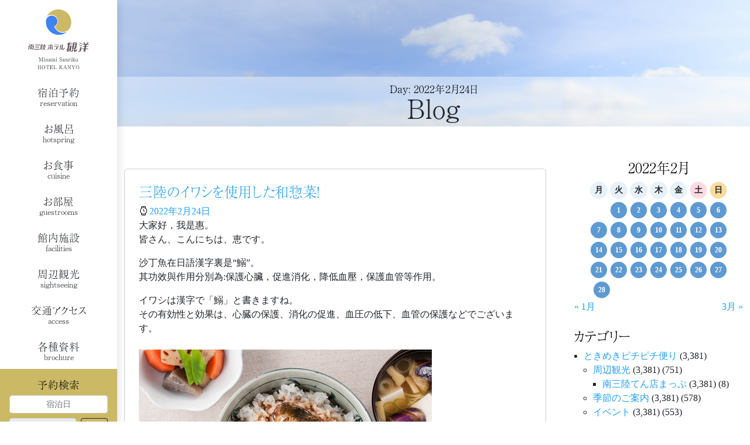

--- FILE ---
content_type: text/html; charset=UTF-8
request_url: https://www.mkanyo.jp/2022/02/24/
body_size: 30738
content:


<!DOCTYPE html>
<html dir="ltr" lang="ja" prefix="og: https://ogp.me/ns#" class="nooooo-js noooo-svg">

<head>
	<meta charset="UTF-8">
	<meta name="viewport" content="width=device-width, initial-scale=1">
	<link rel="profile" href="http://gmpg.org/xfn/11">

	<title>2022年2月24日 | 【公式】南三陸ホテル観洋</title>

		<!-- All in One SEO Pro 4.9.3 - aioseo.com -->
	<meta name="robots" content="noindex, max-snippet:-1, max-image-preview:large, max-video-preview:-1" />
	<meta name="msvalidate.01" content="5D55DB70E074976DEDF069B28EB1E913" />
	<link rel="canonical" href="https://www.mkanyo.jp/2022/02/24/" />
	<meta name="generator" content="All in One SEO Pro (AIOSEO) 4.9.3" />
		<script type="application/ld+json" class="aioseo-schema">
			{"@context":"https:\/\/schema.org","@graph":[{"@type":"BreadcrumbList","@id":"https:\/\/www.mkanyo.jp\/2022\/02\/24\/#breadcrumblist","itemListElement":[{"@type":"ListItem","@id":"https:\/\/www.mkanyo.jp#listItem","position":1,"name":"\u30db\u30fc\u30e0","item":"https:\/\/www.mkanyo.jp","nextItem":{"@type":"ListItem","@id":"https:\/\/www.mkanyo.jp\/2022\/#listItem","name":2022}},{"@type":"ListItem","@id":"https:\/\/www.mkanyo.jp\/2022\/#listItem","position":2,"name":2022,"item":"https:\/\/www.mkanyo.jp\/2022\/","nextItem":{"@type":"ListItem","@id":"https:\/\/www.mkanyo.jp\/2022\/02\/#listItem","name":"02"},"previousItem":{"@type":"ListItem","@id":"https:\/\/www.mkanyo.jp#listItem","name":"\u30db\u30fc\u30e0"}},{"@type":"ListItem","@id":"https:\/\/www.mkanyo.jp\/2022\/02\/#listItem","position":3,"name":"02","item":"https:\/\/www.mkanyo.jp\/2022\/02\/","nextItem":{"@type":"ListItem","@id":"https:\/\/www.mkanyo.jp\/2022\/02\/24\/#listItem","name":"24"},"previousItem":{"@type":"ListItem","@id":"https:\/\/www.mkanyo.jp\/2022\/#listItem","name":2022}},{"@type":"ListItem","@id":"https:\/\/www.mkanyo.jp\/2022\/02\/24\/#listItem","position":4,"name":"24","previousItem":{"@type":"ListItem","@id":"https:\/\/www.mkanyo.jp\/2022\/02\/#listItem","name":"02"}}]},{"@type":"CollectionPage","@id":"https:\/\/www.mkanyo.jp\/2022\/02\/24\/#collectionpage","url":"https:\/\/www.mkanyo.jp\/2022\/02\/24\/","name":"2022\u5e742\u670824\u65e5 | \u3010\u516c\u5f0f\u3011\u5357\u4e09\u9678\u30db\u30c6\u30eb\u89b3\u6d0b","inLanguage":"ja","isPartOf":{"@id":"https:\/\/www.mkanyo.jp\/#website"},"breadcrumb":{"@id":"https:\/\/www.mkanyo.jp\/2022\/02\/24\/#breadcrumblist"}},{"@type":"Organization","@id":"https:\/\/www.mkanyo.jp\/#organization","name":"\u5357\u4e09\u9678\u30db\u30c6\u30eb\u89b3\u6d0b","description":"\u6771\u5317\u5bae\u57ce\u770c\u3067\u5bbf\u6cca\u3059\u308b\u306a\u3089\u6d77\u304c\u898b\u3048\u308b\u6e29\u6cc9\u306e\u5357\u4e09\u9678\u30db\u30c6\u30eb\u89b3\u6d0b\u3067\uff01","url":"https:\/\/www.mkanyo.jp\/","telephone":"+81226462442","logo":{"@type":"ImageObject","url":"https:\/\/www.mkanyo.jp\/acms\/wp-content\/uploads\/2023\/03\/mkanyo-logo-ld.svg","@id":"https:\/\/www.mkanyo.jp\/2022\/02\/24\/#organizationLogo","caption":"\u5357\u4e09\u9678\u30db\u30c6\u30eb\u89b3\u6d0b"},"image":{"@id":"https:\/\/www.mkanyo.jp\/2022\/02\/24\/#organizationLogo"},"sameAs":["https:\/\/twitter.com\/kanyo11","https:\/\/www.instagram.com\/minamisanriku_kanyo\/","https:\/\/www.youtube.com\/c\/mkanyo_tv","https:\/\/ja.wikipedia.org\/wiki\/"]},{"@type":"WebSite","@id":"https:\/\/www.mkanyo.jp\/#website","url":"https:\/\/www.mkanyo.jp\/","name":"\u5357\u4e09\u9678\u30db\u30c6\u30eb\u89b3\u6d0b","description":"\u6771\u5317\u5bae\u57ce\u770c\u3067\u5bbf\u6cca\u3059\u308b\u306a\u3089\u6d77\u304c\u898b\u3048\u308b\u6e29\u6cc9\u306e\u5357\u4e09\u9678\u30db\u30c6\u30eb\u89b3\u6d0b\u3067\uff01","inLanguage":"ja","publisher":{"@id":"https:\/\/www.mkanyo.jp\/#organization"}}]}
		</script>
		<!-- All in One SEO Pro -->

<link rel='dns-prefetch' href='//ajax.googleapis.com' />
<link rel='dns-prefetch' href='//static.addtoany.com' />
<link rel='dns-prefetch' href='//cdn.jsdelivr.net' />
<link rel='dns-prefetch' href='//cdnjs.cloudflare.com' />
<link rel="alternate" type="application/rss+xml" title="【公式】南三陸ホテル観洋 &raquo; フィード" href="https://www.mkanyo.jp/feed/" />
<link rel="alternate" type="application/rss+xml" title="【公式】南三陸ホテル観洋 &raquo; コメントフィード" href="https://www.mkanyo.jp/comments/feed/" />
		<!-- This site uses the Google Analytics by MonsterInsights plugin v8.17 - Using Analytics tracking - https://www.monsterinsights.com/ -->
							<script src="//www.googletagmanager.com/gtag/js?id=G-E10D6K5RW4"  data-cfasync="false" data-wpfc-render="false" async></script>
			<script data-cfasync="false" data-wpfc-render="false">
				var mi_version = '8.17';
				var mi_track_user = true;
				var mi_no_track_reason = '';
				
								var disableStrs = [
										'ga-disable-G-E10D6K5RW4',
									];

				/* Function to detect opted out users */
				function __gtagTrackerIsOptedOut() {
					for (var index = 0; index < disableStrs.length; index++) {
						if (document.cookie.indexOf(disableStrs[index] + '=true') > -1) {
							return true;
						}
					}

					return false;
				}

				/* Disable tracking if the opt-out cookie exists. */
				if (__gtagTrackerIsOptedOut()) {
					for (var index = 0; index < disableStrs.length; index++) {
						window[disableStrs[index]] = true;
					}
				}

				/* Opt-out function */
				function __gtagTrackerOptout() {
					for (var index = 0; index < disableStrs.length; index++) {
						document.cookie = disableStrs[index] + '=true; expires=Thu, 31 Dec 2099 23:59:59 UTC; path=/';
						window[disableStrs[index]] = true;
					}
				}

				if ('undefined' === typeof gaOptout) {
					function gaOptout() {
						__gtagTrackerOptout();
					}
				}
								window.dataLayer = window.dataLayer || [];

				window.MonsterInsightsDualTracker = {
					helpers: {},
					trackers: {},
				};
				if (mi_track_user) {
					function __gtagDataLayer() {
						dataLayer.push(arguments);
					}

					function __gtagTracker(type, name, parameters) {
						if (!parameters) {
							parameters = {};
						}

						if (parameters.send_to) {
							__gtagDataLayer.apply(null, arguments);
							return;
						}

						if (type === 'event') {
														parameters.send_to = monsterinsights_frontend.v4_id;
							var hookName = name;
							if (typeof parameters['event_category'] !== 'undefined') {
								hookName = parameters['event_category'] + ':' + name;
							}

							if (typeof MonsterInsightsDualTracker.trackers[hookName] !== 'undefined') {
								MonsterInsightsDualTracker.trackers[hookName](parameters);
							} else {
								__gtagDataLayer('event', name, parameters);
							}
							
						} else {
							__gtagDataLayer.apply(null, arguments);
						}
					}

					__gtagTracker('js', new Date());
					__gtagTracker('set', {
						'developer_id.dZGIzZG': true,
											});
										__gtagTracker('config', 'G-E10D6K5RW4', {"forceSSL":"true","link_attribution":"true"} );
															window.gtag = __gtagTracker;										(function () {
						/* https://developers.google.com/analytics/devguides/collection/analyticsjs/ */
						/* ga and __gaTracker compatibility shim. */
						var noopfn = function () {
							return null;
						};
						var newtracker = function () {
							return new Tracker();
						};
						var Tracker = function () {
							return null;
						};
						var p = Tracker.prototype;
						p.get = noopfn;
						p.set = noopfn;
						p.send = function () {
							var args = Array.prototype.slice.call(arguments);
							args.unshift('send');
							__gaTracker.apply(null, args);
						};
						var __gaTracker = function () {
							var len = arguments.length;
							if (len === 0) {
								return;
							}
							var f = arguments[len - 1];
							if (typeof f !== 'object' || f === null || typeof f.hitCallback !== 'function') {
								if ('send' === arguments[0]) {
									var hitConverted, hitObject = false, action;
									if ('event' === arguments[1]) {
										if ('undefined' !== typeof arguments[3]) {
											hitObject = {
												'eventAction': arguments[3],
												'eventCategory': arguments[2],
												'eventLabel': arguments[4],
												'value': arguments[5] ? arguments[5] : 1,
											}
										}
									}
									if ('pageview' === arguments[1]) {
										if ('undefined' !== typeof arguments[2]) {
											hitObject = {
												'eventAction': 'page_view',
												'page_path': arguments[2],
											}
										}
									}
									if (typeof arguments[2] === 'object') {
										hitObject = arguments[2];
									}
									if (typeof arguments[5] === 'object') {
										Object.assign(hitObject, arguments[5]);
									}
									if ('undefined' !== typeof arguments[1].hitType) {
										hitObject = arguments[1];
										if ('pageview' === hitObject.hitType) {
											hitObject.eventAction = 'page_view';
										}
									}
									if (hitObject) {
										action = 'timing' === arguments[1].hitType ? 'timing_complete' : hitObject.eventAction;
										hitConverted = mapArgs(hitObject);
										__gtagTracker('event', action, hitConverted);
									}
								}
								return;
							}

							function mapArgs(args) {
								var arg, hit = {};
								var gaMap = {
									'eventCategory': 'event_category',
									'eventAction': 'event_action',
									'eventLabel': 'event_label',
									'eventValue': 'event_value',
									'nonInteraction': 'non_interaction',
									'timingCategory': 'event_category',
									'timingVar': 'name',
									'timingValue': 'value',
									'timingLabel': 'event_label',
									'page': 'page_path',
									'location': 'page_location',
									'title': 'page_title',
								};
								for (arg in args) {
																		if (!(!args.hasOwnProperty(arg) || !gaMap.hasOwnProperty(arg))) {
										hit[gaMap[arg]] = args[arg];
									} else {
										hit[arg] = args[arg];
									}
								}
								return hit;
							}

							try {
								f.hitCallback();
							} catch (ex) {
							}
						};
						__gaTracker.create = newtracker;
						__gaTracker.getByName = newtracker;
						__gaTracker.getAll = function () {
							return [];
						};
						__gaTracker.remove = noopfn;
						__gaTracker.loaded = true;
						window['__gaTracker'] = __gaTracker;
					})();
									} else {
										console.log("");
					(function () {
						function __gtagTracker() {
							return null;
						}

						window['__gtagTracker'] = __gtagTracker;
						window['gtag'] = __gtagTracker;
					})();
									}
			</script>
				<!-- / Google Analytics by MonsterInsights -->
		<link rel='stylesheet' id='sbi_styles-css' href='https://www.mkanyo.jp/acms/wp-content/plugins/instagram-feed-pro/css/sbi-styles.min.css?ver=6.9.0' media='all' />
<link rel='stylesheet' id='wp-block-library-css' href='https://www.mkanyo.jp/acms/wp-includes/css/dist/block-library/style.min.css?ver=6.5.7' media='all' />
<style id='ab-social-links-line-icon-style-inline-css'>
/*!***************************************************************************************************************************************************************************************************************************************!*\
  !*** css ./node_modules/css-loader/dist/cjs.js??ruleSet[1].rules[3].use[1]!./node_modules/postcss-loader/dist/cjs.js??ruleSet[1].rules[3].use[2]!./node_modules/sass-loader/dist/cjs.js??ruleSet[1].rules[3].use[3]!./src/style.scss ***!
  \***************************************************************************************************************************************************************************************************************************************/
.wp-block-social-links .wp-social-link-line svg {
  width: 1.5em !important;
  height: 1.5em !important;
}

.wp-block-social-links .wp-social-link-line button {
  font-size: inherit;
  color: currentColor;
  height: auto;
  line-height: 0;
  padding: 0em;
}

.wp-block-social-links .wp-social-link-line .wp-block-social-link-anchor {
  padding: 0em;
}

.wp-block-social-links:not(.is-style-logos-only) .wp-social-link-line {
  background-color: #00c300 !important;
  color: #fff !important;
}

.wp-block-social-links.is-style-pill-shape .wp-social-link-line button {
  padding-left: 0.3333333333em;
  padding-right: 0.3333333333em;
}

.wp-block-social-links.is-style-pill-shape .wp-social-link-line .wp-block-social-link-anchor {
  padding-left: 0.3333333333em;
  padding-right: 0.3333333333em;
}

.wp-block-social-links.is-style-logos-only .wp-social-link-line {
  color: #00c300;
}

/*# sourceMappingURL=style-index.css.map*/
</style>
<link rel='stylesheet' id='aioseo/css/src/vue/standalone/blocks/table-of-contents/global.scss-css' href='https://www.mkanyo.jp/acms/wp-content/plugins/all-in-one-seo-pack-pro/dist/Pro/assets/css/table-of-contents/global.e90f6d47.css?ver=4.9.3' media='all' />
<link rel='stylesheet' id='aioseo/css/src/vue/standalone/blocks/pro/recipe/global.scss-css' href='https://www.mkanyo.jp/acms/wp-content/plugins/all-in-one-seo-pack-pro/dist/Pro/assets/css/recipe/global.67a3275f.css?ver=4.9.3' media='all' />
<link rel='stylesheet' id='aioseo/css/src/vue/standalone/blocks/pro/product/global.scss-css' href='https://www.mkanyo.jp/acms/wp-content/plugins/all-in-one-seo-pack-pro/dist/Pro/assets/css/product/global.61066cfb.css?ver=4.9.3' media='all' />
<style id='classic-theme-styles-inline-css'>
/*! This file is auto-generated */
.wp-block-button__link{color:#fff;background-color:#32373c;border-radius:9999px;box-shadow:none;text-decoration:none;padding:calc(.667em + 2px) calc(1.333em + 2px);font-size:1.125em}.wp-block-file__button{background:#32373c;color:#fff;text-decoration:none}
</style>
<style id='global-styles-inline-css'>
body{--wp--preset--color--black: #000000;--wp--preset--color--cyan-bluish-gray: #abb8c3;--wp--preset--color--white: #ffffff;--wp--preset--color--pale-pink: #f78da7;--wp--preset--color--vivid-red: #cf2e2e;--wp--preset--color--luminous-vivid-orange: #ff6900;--wp--preset--color--luminous-vivid-amber: #fcb900;--wp--preset--color--light-green-cyan: #7bdcb5;--wp--preset--color--vivid-green-cyan: #00d084;--wp--preset--color--pale-cyan-blue: #8ed1fc;--wp--preset--color--vivid-cyan-blue: #0693e3;--wp--preset--color--vivid-purple: #9b51e0;--wp--preset--gradient--vivid-cyan-blue-to-vivid-purple: linear-gradient(135deg,rgba(6,147,227,1) 0%,rgb(155,81,224) 100%);--wp--preset--gradient--light-green-cyan-to-vivid-green-cyan: linear-gradient(135deg,rgb(122,220,180) 0%,rgb(0,208,130) 100%);--wp--preset--gradient--luminous-vivid-amber-to-luminous-vivid-orange: linear-gradient(135deg,rgba(252,185,0,1) 0%,rgba(255,105,0,1) 100%);--wp--preset--gradient--luminous-vivid-orange-to-vivid-red: linear-gradient(135deg,rgba(255,105,0,1) 0%,rgb(207,46,46) 100%);--wp--preset--gradient--very-light-gray-to-cyan-bluish-gray: linear-gradient(135deg,rgb(238,238,238) 0%,rgb(169,184,195) 100%);--wp--preset--gradient--cool-to-warm-spectrum: linear-gradient(135deg,rgb(74,234,220) 0%,rgb(151,120,209) 20%,rgb(207,42,186) 40%,rgb(238,44,130) 60%,rgb(251,105,98) 80%,rgb(254,248,76) 100%);--wp--preset--gradient--blush-light-purple: linear-gradient(135deg,rgb(255,206,236) 0%,rgb(152,150,240) 100%);--wp--preset--gradient--blush-bordeaux: linear-gradient(135deg,rgb(254,205,165) 0%,rgb(254,45,45) 50%,rgb(107,0,62) 100%);--wp--preset--gradient--luminous-dusk: linear-gradient(135deg,rgb(255,203,112) 0%,rgb(199,81,192) 50%,rgb(65,88,208) 100%);--wp--preset--gradient--pale-ocean: linear-gradient(135deg,rgb(255,245,203) 0%,rgb(182,227,212) 50%,rgb(51,167,181) 100%);--wp--preset--gradient--electric-grass: linear-gradient(135deg,rgb(202,248,128) 0%,rgb(113,206,126) 100%);--wp--preset--gradient--midnight: linear-gradient(135deg,rgb(2,3,129) 0%,rgb(40,116,252) 100%);--wp--preset--font-size--small: 13px;--wp--preset--font-size--medium: 20px;--wp--preset--font-size--large: 36px;--wp--preset--font-size--x-large: 42px;--wp--preset--spacing--20: 0.44rem;--wp--preset--spacing--30: 0.67rem;--wp--preset--spacing--40: 1rem;--wp--preset--spacing--50: 1.5rem;--wp--preset--spacing--60: 2.25rem;--wp--preset--spacing--70: 3.38rem;--wp--preset--spacing--80: 5.06rem;--wp--preset--shadow--natural: 6px 6px 9px rgba(0, 0, 0, 0.2);--wp--preset--shadow--deep: 12px 12px 50px rgba(0, 0, 0, 0.4);--wp--preset--shadow--sharp: 6px 6px 0px rgba(0, 0, 0, 0.2);--wp--preset--shadow--outlined: 6px 6px 0px -3px rgba(255, 255, 255, 1), 6px 6px rgba(0, 0, 0, 1);--wp--preset--shadow--crisp: 6px 6px 0px rgba(0, 0, 0, 1);}:where(.is-layout-flex){gap: 0.5em;}:where(.is-layout-grid){gap: 0.5em;}body .is-layout-flex{display: flex;}body .is-layout-flex{flex-wrap: wrap;align-items: center;}body .is-layout-flex > *{margin: 0;}body .is-layout-grid{display: grid;}body .is-layout-grid > *{margin: 0;}:where(.wp-block-columns.is-layout-flex){gap: 2em;}:where(.wp-block-columns.is-layout-grid){gap: 2em;}:where(.wp-block-post-template.is-layout-flex){gap: 1.25em;}:where(.wp-block-post-template.is-layout-grid){gap: 1.25em;}.has-black-color{color: var(--wp--preset--color--black) !important;}.has-cyan-bluish-gray-color{color: var(--wp--preset--color--cyan-bluish-gray) !important;}.has-white-color{color: var(--wp--preset--color--white) !important;}.has-pale-pink-color{color: var(--wp--preset--color--pale-pink) !important;}.has-vivid-red-color{color: var(--wp--preset--color--vivid-red) !important;}.has-luminous-vivid-orange-color{color: var(--wp--preset--color--luminous-vivid-orange) !important;}.has-luminous-vivid-amber-color{color: var(--wp--preset--color--luminous-vivid-amber) !important;}.has-light-green-cyan-color{color: var(--wp--preset--color--light-green-cyan) !important;}.has-vivid-green-cyan-color{color: var(--wp--preset--color--vivid-green-cyan) !important;}.has-pale-cyan-blue-color{color: var(--wp--preset--color--pale-cyan-blue) !important;}.has-vivid-cyan-blue-color{color: var(--wp--preset--color--vivid-cyan-blue) !important;}.has-vivid-purple-color{color: var(--wp--preset--color--vivid-purple) !important;}.has-black-background-color{background-color: var(--wp--preset--color--black) !important;}.has-cyan-bluish-gray-background-color{background-color: var(--wp--preset--color--cyan-bluish-gray) !important;}.has-white-background-color{background-color: var(--wp--preset--color--white) !important;}.has-pale-pink-background-color{background-color: var(--wp--preset--color--pale-pink) !important;}.has-vivid-red-background-color{background-color: var(--wp--preset--color--vivid-red) !important;}.has-luminous-vivid-orange-background-color{background-color: var(--wp--preset--color--luminous-vivid-orange) !important;}.has-luminous-vivid-amber-background-color{background-color: var(--wp--preset--color--luminous-vivid-amber) !important;}.has-light-green-cyan-background-color{background-color: var(--wp--preset--color--light-green-cyan) !important;}.has-vivid-green-cyan-background-color{background-color: var(--wp--preset--color--vivid-green-cyan) !important;}.has-pale-cyan-blue-background-color{background-color: var(--wp--preset--color--pale-cyan-blue) !important;}.has-vivid-cyan-blue-background-color{background-color: var(--wp--preset--color--vivid-cyan-blue) !important;}.has-vivid-purple-background-color{background-color: var(--wp--preset--color--vivid-purple) !important;}.has-black-border-color{border-color: var(--wp--preset--color--black) !important;}.has-cyan-bluish-gray-border-color{border-color: var(--wp--preset--color--cyan-bluish-gray) !important;}.has-white-border-color{border-color: var(--wp--preset--color--white) !important;}.has-pale-pink-border-color{border-color: var(--wp--preset--color--pale-pink) !important;}.has-vivid-red-border-color{border-color: var(--wp--preset--color--vivid-red) !important;}.has-luminous-vivid-orange-border-color{border-color: var(--wp--preset--color--luminous-vivid-orange) !important;}.has-luminous-vivid-amber-border-color{border-color: var(--wp--preset--color--luminous-vivid-amber) !important;}.has-light-green-cyan-border-color{border-color: var(--wp--preset--color--light-green-cyan) !important;}.has-vivid-green-cyan-border-color{border-color: var(--wp--preset--color--vivid-green-cyan) !important;}.has-pale-cyan-blue-border-color{border-color: var(--wp--preset--color--pale-cyan-blue) !important;}.has-vivid-cyan-blue-border-color{border-color: var(--wp--preset--color--vivid-cyan-blue) !important;}.has-vivid-purple-border-color{border-color: var(--wp--preset--color--vivid-purple) !important;}.has-vivid-cyan-blue-to-vivid-purple-gradient-background{background: var(--wp--preset--gradient--vivid-cyan-blue-to-vivid-purple) !important;}.has-light-green-cyan-to-vivid-green-cyan-gradient-background{background: var(--wp--preset--gradient--light-green-cyan-to-vivid-green-cyan) !important;}.has-luminous-vivid-amber-to-luminous-vivid-orange-gradient-background{background: var(--wp--preset--gradient--luminous-vivid-amber-to-luminous-vivid-orange) !important;}.has-luminous-vivid-orange-to-vivid-red-gradient-background{background: var(--wp--preset--gradient--luminous-vivid-orange-to-vivid-red) !important;}.has-very-light-gray-to-cyan-bluish-gray-gradient-background{background: var(--wp--preset--gradient--very-light-gray-to-cyan-bluish-gray) !important;}.has-cool-to-warm-spectrum-gradient-background{background: var(--wp--preset--gradient--cool-to-warm-spectrum) !important;}.has-blush-light-purple-gradient-background{background: var(--wp--preset--gradient--blush-light-purple) !important;}.has-blush-bordeaux-gradient-background{background: var(--wp--preset--gradient--blush-bordeaux) !important;}.has-luminous-dusk-gradient-background{background: var(--wp--preset--gradient--luminous-dusk) !important;}.has-pale-ocean-gradient-background{background: var(--wp--preset--gradient--pale-ocean) !important;}.has-electric-grass-gradient-background{background: var(--wp--preset--gradient--electric-grass) !important;}.has-midnight-gradient-background{background: var(--wp--preset--gradient--midnight) !important;}.has-small-font-size{font-size: var(--wp--preset--font-size--small) !important;}.has-medium-font-size{font-size: var(--wp--preset--font-size--medium) !important;}.has-large-font-size{font-size: var(--wp--preset--font-size--large) !important;}.has-x-large-font-size{font-size: var(--wp--preset--font-size--x-large) !important;}
.wp-block-navigation a:where(:not(.wp-element-button)){color: inherit;}
:where(.wp-block-post-template.is-layout-flex){gap: 1.25em;}:where(.wp-block-post-template.is-layout-grid){gap: 1.25em;}
:where(.wp-block-columns.is-layout-flex){gap: 2em;}:where(.wp-block-columns.is-layout-grid){gap: 2em;}
.wp-block-pullquote{font-size: 1.5em;line-height: 1.6;}
</style>
<link rel='stylesheet' id='ab-dyn-reservation-css' href='https://www.mkanyo.jp/acms/wp-content/plugins/ab-dyn-reservation/public/css/ab-dyn-reservation-public.css?ver=1.0.0' media='all' />
<link rel='stylesheet' id='cff-css' href='https://www.mkanyo.jp/acms/wp-content/plugins/custom-facebook-feed-pro/assets/css/cff-style.min.css?ver=4.7.4' media='all' />
<link rel='stylesheet' id='ab-site-style-css' href='https://www.mkanyo.jp/acms/wp-content/themes/mkanyo.jp/assets/css/mkanyo.jp.css?ver=1.6.0' media='all' />
<link rel='stylesheet' id='web-icons-css' href='https://www.mkanyo.jp/acms/wp-content/themes/mkanyo.jp/assets/web-icons/mkanyo.jp-icons.css?ver=1.6.0' media='all' />
<link rel='stylesheet' id='animate-css' href='//cdnjs.cloudflare.com/ajax/libs/animate.css/3.5.2/animate.min.css?ver=1.6.0' media='all' />
<link rel='stylesheet' id='addtoany-css' href='https://www.mkanyo.jp/acms/wp-content/plugins/add-to-any/addtoany.min.css?ver=1.16' media='all' />
<!--n2css--><!--n2js--><script src="//ajax.googleapis.com/ajax/libs/jquery/3.6.0/jquery.min.js?ver=3.6.0" id="jquery-js"></script>
<script src="https://www.mkanyo.jp/acms/wp-content/plugins/google-analytics-premium/assets/js/frontend-gtag.min.js?ver=8.17" id="monsterinsights-frontend-script-js"></script>
<script data-cfasync="false" data-wpfc-render="false" id='monsterinsights-frontend-script-js-extra'>var monsterinsights_frontend = {"js_events_tracking":"true","download_extensions":"doc,pdf,ppt,zip,xls,docx,pptx,xlsx","inbound_paths":"[]","home_url":"https:\/\/www.mkanyo.jp","hash_tracking":"false","v4_id":"G-E10D6K5RW4"};</script>
<script src="https://www.mkanyo.jp/acms/wp-content/plugins/ab-dyn-reservation/public/js/ab-dyn-reservation-public.js?ver=1.0.0" id="ab-dyn-reservation-js"></script>
<script id="addtoany-core-js-before">
window.a2a_config=window.a2a_config||{};a2a_config.callbacks=[];a2a_config.overlays=[];a2a_config.templates={};a2a_localize = {
	Share: "共有",
	Save: "ブックマーク",
	Subscribe: "購読",
	Email: "メール",
	Bookmark: "ブックマーク",
	ShowAll: "すべて表示する",
	ShowLess: "小さく表示する",
	FindServices: "サービスを探す",
	FindAnyServiceToAddTo: "追加するサービスを今すぐ探す",
	PoweredBy: "Powered by",
	ShareViaEmail: "メールでシェアする",
	SubscribeViaEmail: "メールで購読する",
	BookmarkInYourBrowser: "ブラウザにブックマーク",
	BookmarkInstructions: "このページをブックマークするには、 Ctrl+D または \u2318+D を押下。",
	AddToYourFavorites: "お気に入りに追加",
	SendFromWebOrProgram: "任意のメールアドレスまたはメールプログラムから送信",
	EmailProgram: "メールプログラム",
	More: "詳細&#8230;",
	ThanksForSharing: "共有ありがとうございます !",
	ThanksForFollowing: "フォローありがとうございます !"
};
</script>
<script defer src="https://static.addtoany.com/menu/page.js" id="addtoany-core-js"></script>
<script defer src="https://www.mkanyo.jp/acms/wp-content/plugins/add-to-any/addtoany.min.js?ver=1.1" id="addtoany-jquery-js"></script>
<link rel="https://api.w.org/" href="https://www.mkanyo.jp/wp-json/" /><!-- Custom Facebook Feed JS vars -->
<script type="text/javascript">
var cffsiteurl = "https://www.mkanyo.jp/acms/wp-content/plugins";
var cffajaxurl = "https://www.mkanyo.jp/acms/wp-admin/admin-ajax.php";


var cfflinkhashtags = "false";
</script>
<script type="text/javascript">document.documentElement.className += " js";</script>
<link rel="apple-touch-icon" sizes="180x180" href="/apple-touch-icon.png">
<link rel="icon" type="image/png" sizes="32x32" href="/favicon-32x32.png">
<link rel="icon" type="image/png" sizes="16x16" href="/favicon-16x16.png">
<link rel="manifest" href="/site.webmanifest">
<link rel="mask-icon" href="/safari-pinned-tab.svg" color="#5bbad5">
<meta name="msapplication-TileColor" content="#ffffff">
<meta name="theme-color" content="#ffffff">
</head>

<body class="archive date wp-custom-logo has-offcanvas has-offcanvas-on-md has-offcanvas-right">

	<div id="page" class="site offcanvas-overlay">

		<div class="site-header-vertical-sb-x-snm ab-site-header">

	<header id="masthead" class="site-header">
		<div class="site-header-column">

			<div class="site-branding-header-l-flex ab-site-branding-header site-branding">
	<div class="site-branding-has-logo-only" itemscope itemtype="http://schema.org/WebPage">
					<p class="site-title-logo">
				<a href="https://www.mkanyo.jp" title="【公式】南三陸ホテル観洋" class="site-branding-link site-branding-link-lg" rel="home" itemprop="url"><img width="1" height="1" src="https://www.mkanyo.jp/acms/wp-content/uploads/2023/03/mkanyo-logo-ld.svg" class="custom-logo site-logo site-logo" alt="南三陸ホテル観洋" decoding="async" /></a>
				<a href="https://www.mkanyo.jp" title="【公式】南三陸ホテル観洋" class="site-branding-link site-branding-link-sm" rel="home" itemprop="url"><img width="1" height="1" src="https://www.mkanyo.jp/acms/wp-content/uploads/2023/03/mkanyo-logo-sd.svg" class="custom-logo site-logo" alt="南三陸ホテル観洋" decoding="async" /></a>
			</p>
			</div>
</div><!-- .site-branding -->
			<div class="site-navigation-primary-sc--popup-sub-menu ab-site-navigation-primary">
	<nav id="site-navigation" class="site-navigation menu-flow-vertical" aria-label="Top Menu">
		<ul id="menu-main-menu" class="primary-menu main-menu menu-list"><li id="menu-item-60127" class="menu-item menu-item-type-post_type menu-item-object-page main-menu-item  menu-item-even menu-item-depth-0"><a title="宿泊予約" href="https://www.mkanyo.jp/reservation/" class="link menu-link main-menu-link  has-subtitle has-subtitle-last"><span class="menu-main-text">宿泊予約</span><span class="menu-sub-text">reservation</span></a></li>
<li id="menu-item-60123" class="menu-item menu-item-type-post_type menu-item-object-page main-menu-item  menu-item-even menu-item-depth-0"><a title="お風呂" href="https://www.mkanyo.jp/hotspring/" class="link menu-link main-menu-link  has-subtitle has-subtitle-last"><span class="menu-main-text">お風呂</span><span class="menu-sub-text">hotspring</span></a></li>
<li id="menu-item-60124" class="menu-item menu-item-type-post_type menu-item-object-page menu-item-has-children main-menu-item  menu-item-even menu-item-depth-0"><a title="お食事" href="https://www.mkanyo.jp/cuisine/" class="link menu-link main-menu-link  has-subtitle has-subtitle-last"><span class="menu-main-text">お食事</span><span class="menu-sub-text">cuisine</span></a>
<ul class="menu-list sub-menu">
	<li id="menu-item-60129" class="menu-item menu-item-type-post_type menu-item-object-page sub-menu-item  menu-item-odd menu-item-depth-1"><a title="別注料理" href="https://www.mkanyo.jp/cuisine/%e5%88%a5%e6%b3%a8%e6%96%99%e7%90%86/" class="link menu-link sub-menu-link  has-subtitle has-subtitle-last"><span class="menu-main-text">別注料理</span><span class="menu-sub-text">options</span></a></li>
</ul>
</li>
<li id="menu-item-60122" class="menu-item menu-item-type-post_type menu-item-object-page main-menu-item  menu-item-even menu-item-depth-0"><a title="お部屋" href="https://www.mkanyo.jp/guestrooms/" class="link menu-link main-menu-link  has-subtitle has-subtitle-last"><span class="menu-main-text">お部屋</span><span class="menu-sub-text">guestrooms</span></a></li>
<li id="menu-item-60128" class="menu-item menu-item-type-post_type menu-item-object-page main-menu-item  menu-item-even menu-item-depth-0"><a title="館内施設" href="https://www.mkanyo.jp/facilities/" class="link menu-link main-menu-link  has-subtitle has-subtitle-last"><span class="menu-main-text">館内施設</span><span class="menu-sub-text">facilities</span></a></li>
<li id="menu-item-60126" class="menu-item menu-item-type-post_type menu-item-object-page main-menu-item  menu-item-even menu-item-depth-0"><a title="周辺観光" href="https://www.mkanyo.jp/sightseeing/" class="link menu-link main-menu-link  has-subtitle has-subtitle-last"><span class="menu-main-text">周辺観光</span><span class="menu-sub-text">sightseeing</span></a></li>
<li id="menu-item-60125" class="menu-item menu-item-type-post_type menu-item-object-page main-menu-item  menu-item-even menu-item-depth-0"><a title="交通アクセス" href="https://www.mkanyo.jp/access/" class="link menu-link main-menu-link  has-subtitle has-subtitle-last"><span class="menu-main-text">交通アクセス</span><span class="menu-sub-text">access</span></a></li>
<li id="menu-item-60130" class="menu-item menu-item-type-post_type_archive menu-item-object-brochure main-menu-item  menu-item-even menu-item-depth-0"><a title="各種資料" href="https://www.mkanyo.jp/brochure/" class="link menu-link main-menu-link  has-subtitle has-subtitle-last"><span class="menu-main-text">各種資料</span><span class="menu-sub-text">brochure</span></a></li>
</ul>	</nav><!-- #site-navigation -->

	<div id="site-navigation-primary-widget-area" class="site-navigation-primary-widget-area"><div class="site-widget-vacancy-search bg-secondary p-3">
<h3 class="h6 widget-header text-center mb-">予約検索</h3>
    <script>
	if(typeof ajaxurl == "undefined") {
		ajaxurl = 'https://www.mkanyo.jp/acms/wp-admin/admin-ajax.php';
	}
    var ajaxurl = 'https://www.mkanyo.jp/acms/wp-admin/admin-ajax.php';
    </script>

    <script>
    ajaxurl = "https://www.mkanyo.jp/acms/wp-admin/admin-ajax.php";
</script>
<div class="abdr-searchbox abdr-searchbox-micro position-relative">

    <div class="abdr-seachbox-widget">
        <div class="loading-overlay loading-overlay-active">
            <div class="spinner-border" role="status">
                <span class="visually-hidden">Loading...</span>
            </div>
        </div>

        <form data-id="fss-micro" method="get" name="abdr-search-form-696ca049bbb9c--micro" action="https://www.mkanyo.jp/reservation/">
            <div class="mb-2 abdr-datepicker-group input---group">
                <input type="text" autocomplete="off" class="form-control form-control-sm text-dark font-weight-bold text-center abdr-datepicker ab-date-picker-----sm" name="abdr-start-date" data-id="abdr-start-date" placeholder="宿泊日" value="" onkeydown="return false">
                <button type="button" class="btn btn-outline-secondary btn-sm abdr-datepicker-group-btn abdr-btn-datepicker-clear"><i class="kfa kfa-times"></i></button>
            </div>
            <div class="mb-2 d-flex">
                <select class="form-select form-select-sm me-2" name="stay-count" data-id="stay-count">
                    <option value="1" selected="selected">１泊</option>
                    <option value="2">２泊</option>
                    <option value="3">３泊</option>
                    <option value="4">４泊</option>
                    <option value="5">５泊</option>
                    <option value="6">６泊</option>
                    <option value="7">７泊</option>
                    <option value="8">８泊</option>
                    <option value="9">９泊</option>
                </select>
                <button type="submit" name="ss_btn_search_micro" data-id="ss_btn_search_micro" class="btn btn-sm btn-outline-dark text-nowrap">検索</button>
            </div>
            <input type="hidden" name="stay-year">
            <input type="hidden" name="stay-month">
            <input type="hidden" name="stay-day">
            <input type="hidden" name="stay-count">
            <input type="hidden" data-id="ss_an" name="adult-num" value="2">
            <input type="hidden" name="room-count" value="1">
            <input type="hidden" name="stay-date">
            <div class="d-grid"></div>
        </form>
    </div>
</div>
</div><div class="site-header-widget contact-info py-3 text-bg-primary-dark text-center">
<p class="contact-info-tel mb-0">
<span class="tel-prefix-custom small wf d-block">ご予約・お問い合わせ：</span><span class="tel-number-custom fs-4 wf d-block mt-n2"> 0226-46-2442</span></p>
</div></div>
</div><!-- .ab-site-navigation-main -->
		</div>
		<div class="site-header-column-shadow"></div>

		<div class="ab-offcanvas ab-offcanvas-bottom-dock">
	<nav
	 id="offcanvas-bottom-dock--officanvas"
	 class="offcanvas offcanvas-start sitenav menu-flow-vertical offcanvas-nav h-100"
	 tabindex="-1"
	 aria-label="Top Menu">
		<div class="offcanvas-header">
							<h5 class="offcanvas-title" id="offcanvasExampleLabel">
					<a href="https://www.mkanyo.jp" title="" class="site-branding-link site-branding-link-sm" rel="home" itemprop="url"><img width="1" height="1" src="https://www.mkanyo.jp/acms/wp-content/uploads/2023/03/mkanyo-logo-sd.svg" class="custom-logo site-logo w-50 h-auto" alt="南三陸ホテル観洋" decoding="async" /></a>
				</h5>
						<button type="button" class="btn-close text-reset" data-bs-dismiss="offcanvas" aria-label="Close"></button>
		</div>
		<div class="offcanvas-body h-100 overflow-auto">
			<ul id="menu-offcanvas-menu" class="primary-menu main-menu menu-list"><li id="menu-item-60113" class="menu-item menu-item-type-post_type menu-item-object-page menu-item-home main-menu-item  menu-item-even menu-item-depth-0"><a title="ホーム" href="https://www.mkanyo.jp/" class="link menu-link main-menu-link  has-subtitle has-subtitle-last"><span class="menu-main-text">ホーム</span><span class="menu-sub-text">home</span></a></li>
<li id="menu-item-60119" class="menu-item menu-item-type-post_type menu-item-object-page main-menu-item  menu-item-even menu-item-depth-0"><a title="宿泊予約" href="https://www.mkanyo.jp/reservation/" class="link menu-link main-menu-link  has-subtitle has-subtitle-last"><span class="menu-main-text">宿泊予約</span><span class="menu-sub-text">reservation</span></a></li>
<li id="menu-item-60115" class="menu-item menu-item-type-post_type menu-item-object-page main-menu-item  menu-item-even menu-item-depth-0"><a title="お風呂" href="https://www.mkanyo.jp/hotspring/" class="link menu-link main-menu-link  has-subtitle has-subtitle-last"><span class="menu-main-text">お風呂</span><span class="menu-sub-text">hotspring</span></a></li>
<li id="menu-item-60116" class="menu-item menu-item-type-post_type menu-item-object-page main-menu-item  menu-item-even menu-item-depth-0"><a title="お食事" href="https://www.mkanyo.jp/cuisine/" class="link menu-link main-menu-link  has-subtitle has-subtitle-last"><span class="menu-main-text">お食事</span><span class="menu-sub-text">cuisine</span></a></li>
<li id="menu-item-60114" class="menu-item menu-item-type-post_type menu-item-object-page main-menu-item  menu-item-even menu-item-depth-0"><a title="お部屋" href="https://www.mkanyo.jp/guestrooms/" class="link menu-link main-menu-link  has-subtitle has-subtitle-last"><span class="menu-main-text">お部屋</span><span class="menu-sub-text">guestrooms</span></a></li>
<li id="menu-item-60120" class="menu-item menu-item-type-post_type menu-item-object-page main-menu-item  menu-item-even menu-item-depth-0"><a title="館内施設" href="https://www.mkanyo.jp/facilities/" class="link menu-link main-menu-link  has-subtitle has-subtitle-last"><span class="menu-main-text">館内施設</span><span class="menu-sub-text">facilities</span></a></li>
<li id="menu-item-60118" class="menu-item menu-item-type-post_type menu-item-object-page main-menu-item  menu-item-even menu-item-depth-0"><a title="周辺観光" href="https://www.mkanyo.jp/sightseeing/" class="link menu-link main-menu-link  has-subtitle has-subtitle-last"><span class="menu-main-text">周辺観光</span><span class="menu-sub-text">sightseeing</span></a></li>
<li id="menu-item-60117" class="menu-item menu-item-type-post_type menu-item-object-page main-menu-item  menu-item-even menu-item-depth-0"><a title="交通アクセス" href="https://www.mkanyo.jp/access/" class="link menu-link main-menu-link  has-subtitle has-subtitle-last"><span class="menu-main-text">交通アクセス</span><span class="menu-sub-text">access</span></a></li>
<li id="menu-item-60121" class="menu-item menu-item-type-post_type_archive menu-item-object-brochure main-menu-item  menu-item-even menu-item-depth-0"><a title="各種資料" href="https://www.mkanyo.jp/brochure/" class="link menu-link main-menu-link  has-subtitle has-subtitle-last"><span class="menu-main-text">各種資料</span><span class="menu-sub-text">brochure</span></a></li>
</ul>			<div id="offcanvas-widget-area" class="offcanvas-widget-area">
<ul class="wp-block-social-links my-4 is-content-justification-center is-layout-flex wp-container-core-social-links-is-layout-1 wp-block-social-links-is-layout-flex"><li class="wp-social-link wp-social-link-x  wp-block-social-link"><a href="https://twitter.com/kanyo11" class="wp-block-social-link-anchor"><svg width="24" height="24" viewBox="0 0 24 24" version="1.1" xmlns="http://www.w3.org/2000/svg" aria-hidden="true" focusable="false"><path d="M13.982 10.622 20.54 3h-1.554l-5.693 6.618L8.745 3H3.5l6.876 10.007L3.5 21h1.554l6.012-6.989L15.868 21h5.245l-7.131-10.378Zm-2.128 2.474-.697-.997-5.543-7.93H8l4.474 6.4.697.996 5.815 8.318h-2.387l-4.745-6.787Z" /></svg><span class="wp-block-social-link-label screen-reader-text">X</span></a></li>

<li class="wp-social-link wp-social-link-facebook  wp-block-social-link"><a href="https://www.facebook.com/hotel.kanyo" class="wp-block-social-link-anchor"><svg width="24" height="24" viewBox="0 0 24 24" version="1.1" xmlns="http://www.w3.org/2000/svg" aria-hidden="true" focusable="false"><path d="M12 2C6.5 2 2 6.5 2 12c0 5 3.7 9.1 8.4 9.9v-7H7.9V12h2.5V9.8c0-2.5 1.5-3.9 3.8-3.9 1.1 0 2.2.2 2.2.2v2.5h-1.3c-1.2 0-1.6.8-1.6 1.6V12h2.8l-.4 2.9h-2.3v7C18.3 21.1 22 17 22 12c0-5.5-4.5-10-10-10z"></path></svg><span class="wp-block-social-link-label screen-reader-text">Facebook</span></a></li>

<li class="wp-social-link wp-social-link-instagram  wp-block-social-link"><a href="https://www.instagram.com/minamisanriku_kanyo/" class="wp-block-social-link-anchor"><svg width="24" height="24" viewBox="0 0 24 24" version="1.1" xmlns="http://www.w3.org/2000/svg" aria-hidden="true" focusable="false"><path d="M12,4.622c2.403,0,2.688,0.009,3.637,0.052c0.877,0.04,1.354,0.187,1.671,0.31c0.42,0.163,0.72,0.358,1.035,0.673 c0.315,0.315,0.51,0.615,0.673,1.035c0.123,0.317,0.27,0.794,0.31,1.671c0.043,0.949,0.052,1.234,0.052,3.637 s-0.009,2.688-0.052,3.637c-0.04,0.877-0.187,1.354-0.31,1.671c-0.163,0.42-0.358,0.72-0.673,1.035 c-0.315,0.315-0.615,0.51-1.035,0.673c-0.317,0.123-0.794,0.27-1.671,0.31c-0.949,0.043-1.233,0.052-3.637,0.052 s-2.688-0.009-3.637-0.052c-0.877-0.04-1.354-0.187-1.671-0.31c-0.42-0.163-0.72-0.358-1.035-0.673 c-0.315-0.315-0.51-0.615-0.673-1.035c-0.123-0.317-0.27-0.794-0.31-1.671C4.631,14.688,4.622,14.403,4.622,12 s0.009-2.688,0.052-3.637c0.04-0.877,0.187-1.354,0.31-1.671c0.163-0.42,0.358-0.72,0.673-1.035 c0.315-0.315,0.615-0.51,1.035-0.673c0.317-0.123,0.794-0.27,1.671-0.31C9.312,4.631,9.597,4.622,12,4.622 M12,3 C9.556,3,9.249,3.01,8.289,3.054C7.331,3.098,6.677,3.25,6.105,3.472C5.513,3.702,5.011,4.01,4.511,4.511 c-0.5,0.5-0.808,1.002-1.038,1.594C3.25,6.677,3.098,7.331,3.054,8.289C3.01,9.249,3,9.556,3,12c0,2.444,0.01,2.751,0.054,3.711 c0.044,0.958,0.196,1.612,0.418,2.185c0.23,0.592,0.538,1.094,1.038,1.594c0.5,0.5,1.002,0.808,1.594,1.038 c0.572,0.222,1.227,0.375,2.185,0.418C9.249,20.99,9.556,21,12,21s2.751-0.01,3.711-0.054c0.958-0.044,1.612-0.196,2.185-0.418 c0.592-0.23,1.094-0.538,1.594-1.038c0.5-0.5,0.808-1.002,1.038-1.594c0.222-0.572,0.375-1.227,0.418-2.185 C20.99,14.751,21,14.444,21,12s-0.01-2.751-0.054-3.711c-0.044-0.958-0.196-1.612-0.418-2.185c-0.23-0.592-0.538-1.094-1.038-1.594 c-0.5-0.5-1.002-0.808-1.594-1.038c-0.572-0.222-1.227-0.375-2.185-0.418C14.751,3.01,14.444,3,12,3L12,3z M12,7.378 c-2.552,0-4.622,2.069-4.622,4.622S9.448,16.622,12,16.622s4.622-2.069,4.622-4.622S14.552,7.378,12,7.378z M12,15 c-1.657,0-3-1.343-3-3s1.343-3,3-3s3,1.343,3,3S13.657,15,12,15z M16.804,6.116c-0.596,0-1.08,0.484-1.08,1.08 s0.484,1.08,1.08,1.08c0.596,0,1.08-0.484,1.08-1.08S17.401,6.116,16.804,6.116z"></path></svg><span class="wp-block-social-link-label screen-reader-text">Instagram</span></a></li>

<li class="wp-social-link wp-social-link-youtube  wp-block-social-link"><a href="https://www.youtube.com/c/mkanyo_tv" class="wp-block-social-link-anchor"><svg width="24" height="24" viewBox="0 0 24 24" version="1.1" xmlns="http://www.w3.org/2000/svg" aria-hidden="true" focusable="false"><path d="M21.8,8.001c0,0-0.195-1.378-0.795-1.985c-0.76-0.797-1.613-0.801-2.004-0.847c-2.799-0.202-6.997-0.202-6.997-0.202 h-0.009c0,0-4.198,0-6.997,0.202C4.608,5.216,3.756,5.22,2.995,6.016C2.395,6.623,2.2,8.001,2.2,8.001S2,9.62,2,11.238v1.517 c0,1.618,0.2,3.237,0.2,3.237s0.195,1.378,0.795,1.985c0.761,0.797,1.76,0.771,2.205,0.855c1.6,0.153,6.8,0.201,6.8,0.201 s4.203-0.006,7.001-0.209c0.391-0.047,1.243-0.051,2.004-0.847c0.6-0.607,0.795-1.985,0.795-1.985s0.2-1.618,0.2-3.237v-1.517 C22,9.62,21.8,8.001,21.8,8.001z M9.935,14.594l-0.001-5.62l5.404,2.82L9.935,14.594z"></path></svg><span class="wp-block-social-link-label screen-reader-text">YouTube</span></a></li>

<li class="wp-social-link wp-social-link-tiktok  wp-block-social-link"><a href="https://www.tiktok.com/@m_kanyo" class="wp-block-social-link-anchor"><svg width="24" height="24" viewBox="0 0 32 32" version="1.1" xmlns="http://www.w3.org/2000/svg" aria-hidden="true" focusable="false"><path d="M16.708 0.027c1.745-0.027 3.48-0.011 5.213-0.027 0.105 2.041 0.839 4.12 2.333 5.563 1.491 1.479 3.6 2.156 5.652 2.385v5.369c-1.923-0.063-3.855-0.463-5.6-1.291-0.76-0.344-1.468-0.787-2.161-1.24-0.009 3.896 0.016 7.787-0.025 11.667-0.104 1.864-0.719 3.719-1.803 5.255-1.744 2.557-4.771 4.224-7.88 4.276-1.907 0.109-3.812-0.411-5.437-1.369-2.693-1.588-4.588-4.495-4.864-7.615-0.032-0.667-0.043-1.333-0.016-1.984 0.24-2.537 1.495-4.964 3.443-6.615 2.208-1.923 5.301-2.839 8.197-2.297 0.027 1.975-0.052 3.948-0.052 5.923-1.323-0.428-2.869-0.308-4.025 0.495-0.844 0.547-1.485 1.385-1.819 2.333-0.276 0.676-0.197 1.427-0.181 2.145 0.317 2.188 2.421 4.027 4.667 3.828 1.489-0.016 2.916-0.88 3.692-2.145 0.251-0.443 0.532-0.896 0.547-1.417 0.131-2.385 0.079-4.76 0.095-7.145 0.011-5.375-0.016-10.735 0.025-16.093z" /></svg><span class="wp-block-social-link-label screen-reader-text">TikTok</span></a></li>

<li class="wp-social-link wp-block-social-link wp-social-link-line wp-block-ab-social-links-line-icon"><a href="https://page.line.me/xat.0000171715.u6z"  class="wp-block-social-link-anchor"><svg xmlns="http://www.w3.org/2000/svg" width="36" height="36" viewBox="0 0 48 48">
			<path fill="#00c300" d="M12.5,42h23c3.59,0,6.5-2.91,6.5-6.5v-23C42,8.91,39.09,6,35.5,6h-23C8.91,6,6,8.91,6,12.5v23C6,39.09,8.91,42,12.5,42z"/>
			<path fill="#fff" d="M37.113,22.417c0-5.865-5.88-10.637-13.107-10.637s-13.108,4.772-13.108,10.637c0,5.258,4.663,9.662,10.962,10.495c0.427,0.092,1.008,0.282,1.155,0.646c0.132,0.331,0.086,0.85,0.042,1.185c0,0-0.153,0.925-0.187,1.122c-0.057,0.331-0.263,1.296,1.135,0.707c1.399-0.589,7.548-4.445,10.298-7.611h-0.001C36.203,26.879,37.113,24.764,37.113,22.417z M18.875,25.907h-2.604c-0.379,0-0.687-0.308-0.687-0.688V20.01c0-0.379,0.308-0.687,0.687-0.687c0.379,0,0.687,0.308,0.687,0.687v4.521h1.917c0.379,0,0.687,0.308,0.687,0.687C19.562,25.598,19.254,25.907,18.875,25.907z M21.568,25.219c0,0.379-0.308,0.688-0.687,0.688s-0.687-0.308-0.687-0.688V20.01c0-0.379,0.308-0.687,0.687-0.687s0.687,0.308,0.687,0.687V25.219z M27.838,25.219c0,0.297-0.188,0.559-0.47,0.652c-0.071,0.024-0.145,0.036-0.218,0.036c-0.215,0-0.42-0.103-0.549-0.275l-2.669-3.635v3.222c0,0.379-0.308,0.688-0.688,0.688c-0.379,0-0.688-0.308-0.688-0.688V20.01c0-0.296,0.189-0.558,0.47-0.652c0.071-0.024,0.144-0.035,0.218-0.035c0.214,0,0.42,0.103,0.549,0.275l2.67,3.635V20.01c0-0.379,0.309-0.687,0.688-0.687c0.379,0,0.687,0.308,0.687,0.687V25.219z M32.052,21.927c0.379,0,0.688,0.308,0.688,0.688c0,0.379-0.308,0.687-0.688,0.687h-1.917v1.23h1.917c0.379,0,0.688,0.308,0.688,0.687c0,0.379-0.309,0.688-0.688,0.688h-2.604c-0.378,0-0.687-0.308-0.687-0.688v-2.603c0-0.001,0-0.001,0-0.001c0,0,0-0.001,0-0.001v-2.601c0-0.001,0-0.001,0-0.002c0-0.379,0.308-0.687,0.687-0.687h2.604c0.379,0,0.688,0.308,0.688,0.687s-0.308,0.687-0.688,0.687h-1.917v1.23H32.052z"/>
			</svg><span class="wp-block-social-link-label screen-reader-text">LINE</span></a></li></ul>
</div>		</div>
	</nav>
	<nav class="bottom-dock d-flex">
		<div id="offcanvas-bottom-dock-widget-area" class="offcanvas-bottom-dock-widget-area"><ul class="list-unstyled p-0 m-0">
    <li class="has-icon has-caption">
        <a class="text-decoration-none " href="https://www.mkanyo.jp/" data-bs-toggle="tooltip" data-bs-title="ホーム">
            <i class="kfa kfa-house"></i>
            <span class="caption">home</span>
        </a>
    </li>
    <li class="has-icon has-caption">
<a class="d-none text-decoration-none " href="https://d-reserve.jp/GSEA001F01300/GSEA001A01?hotelCode=0000001306" data-bs-toggle="tooltip" data-bs-title="宿泊予約">
 <i class="kfa kfa-calendar-day"></i>
 <span class="caption">reservation</span>
</a>
        <a class="text-decoration-none " href="https://www.mkanyo.jp/reservation/" data-bs-toggle="tooltip" data-bs-title="宿泊予約">
            <i class="kfa kfa-calendar-day"></i>
            <span class="caption">reservation</span>
        </a>
    </li>
    <li class="has-icon has-caption">
        <a class="text-decoration-none " href="https://www.mkanyo.jp/access/" data-bs-toggle="tooltip" data-bs-title="アクセス">
            <i class="kfa kfa-map-pin"></i>
            <span class="caption">access</span>
        </a>
    </li>
    <li class="has-icon has-caption">
        <a class="text-decoration-none " href="tel:0226-46-2442" data-bs-toggle="tooltip" data-bs-title="お問い合わせ電話">
            <i class="kfa kfa-phone"></i>
            <span class="caption">tel</span>
        </a>
    </li>
    <li class="has-icon has-caption">
        <a class="text-decoration-none " href="#" data-bs-toggle="offcanvas" data-bs-title="メニューを表示" data-bs-target="#offcanvas-bottom-dock--officanvas" aria-controls="offcanvas-bottom-dock--officanvas">
            <i class="kfa kfa-bars"></i>
            <span class="caption">menu</span>
        </a>
    </li>
</ul></div>	</nav>
</div>
	</header>

</div>
		<div class="site-content-contain">
			<div id="content" class="site-content"><div id="primary" class="content-area archive-layout">
	<main class="site-main">

		
<!-- |||||||||||||||||||||||||||||||| 
155
archive
archive
bool(true)
Array
(
    [site-header--stays-hover] => 0
    [use-archive-title] => 1
    [title-manual] => 0
    [title-place] => bottom-of-screen
    [title-align-x] => center
    [subtitle-layout] => below
    [subtitle-size] => smaller
    [subtitle-text] => Blog
    [screen-size] => slim
    [screen-image-align-y] => middle
    [screen-type] => featured-image
    [featured-image-id] => 53247
    [featured-image-name] => mg_3341
    [slider-shortcode] => 
    [container-width] => container
)

|||||||||||||||||||||||||||||||| -->

<!-- |||||||||||||||||||||||||||||||| 
169
bool(true)
bool(true)
bool(true)

|||||||||||||||||||||||||||||||| -->

<!-- |||||||||||||||||||||||||||||||| 
183
bool(true)
bool(true)

|||||||||||||||||||||||||||||||| -->

<!-- |||||||||||||||||||||||||||||||| 
202
bool(true)

|||||||||||||||||||||||||||||||| -->
<div class="archive-screen-default page-screen-wrap">
        <div class="archive-page-screen page-screen page-screen-slim featured-image-inside page-title-stays-bottom-of-screen page-title-stays-over-screen">
        <div class="page-screen-placeholder page-screen-image-middle"><figure class="post-thumbnail"><img width="1500" height="1000" src="https://www.mkanyo.jp/acms/wp-content/uploads/2023/03/MG_3341.jpg" class="attachment- size- image-landscape" alt="" decoding="async" fetchpriority="high" srcset="https://www.mkanyo.jp/acms/wp-content/uploads/2023/03/MG_3341.jpg 1500w, https://www.mkanyo.jp/acms/wp-content/uploads/2023/03/MG_3341-300x200.jpg 300w, https://www.mkanyo.jp/acms/wp-content/uploads/2023/03/MG_3341-1024x683.jpg 1024w, https://www.mkanyo.jp/acms/wp-content/uploads/2023/03/MG_3341-768x512.jpg 768w" sizes="(max-width: 1500px) 100vw, 1500px" /></figure></div><div class="page-title page-title-center page-subtitle-inside page-title-sub-stays-below"><header class="page-title-header"><h1 class="page-title-main h1">Day: 2022年2月24日</h1><p class="page-title-sub">Blog</p></header></div>    </div>
    </div>
		<div class="container">
						<div class="my-5 ab-archive-layout-grids archive-widgets-on-right">
				
				
				<div class="ab-archive-layout-grids--columns">

					
					<div class="ab-archive-layout-grids--articles">
													<!--
engine: ab-post-archive-v1.5.0
template: post-archive--post--plain
-->


<div class="post-list  ">
			<article id="post-43172" class="article post card p-4  ">
			<header class="entry-header">
				<h2 class="h4 entry-title">
					<a href="https://www.mkanyo.jp/tokimeki-pichipichi-dayori/2022/02/iwashi/" title="三陸のイワシを使用した和惣菜！" rel="bookmark" class="post-link em">三陸のイワシを使用した和惣菜！</a>
				</h2><div class="entry-head-meta">
						<span class="posted-on"><svg class="si-watch" role="img" style="vertical-align:-0.125em;width:1em;height:1em;margin-right:0.15em;"><use href="#si-watch" xlink:href="#si-watch"></use></svg><a href="https://www.mkanyo.jp/tokimeki-pichipichi-dayori/2022/02/iwashi/" rel="bookmark"><time class="entry-date published" datetime="2022-02-24T21:33:19+09:00">2022年2月24日</time><time class="updated" datetime="2022-02-25T09:36:11+09:00">2022年2月25日</time></a></span></div>			</header>

			<div class="post-content">
								<p>大家好，我是惠。<br />
皆さん、こんにちは、恵です。</p>
<p>沙丁魚在日語漢字裏是“鰯”。<br />
其功效與作用分別為:保護心臟，促進消化，降低血壓，保護血管等作用。</p>
<p>イワシは漢字で「鰯」と書きますね。<br />
その有効性と効果は、心臓の保護、消化の促進、血圧の低下、血管の保護などでございます。</p>
<p><a href="https://www.mkanyo.jp/acms/wp-content/uploads/2022/02/IMG-1672.jpg"><img class="alignnone size-full wp-image-43254" src="https://www.mkanyo.jp/acms/wp-content/uploads/2022/02/IMG-1672.jpg" alt="" width="500" height="360" /></a></p>
<p>今天繼續向大家介紹本館賣場的沙丁魚速食品，常溫保存，<br />
微波爐加熱30秒就可以直接食用，在這裏介紹沙丁魚的三種吃法。</p>
<p>本日はイワシのインスタント食品を紹介致します。<br />
常温で保存し、電子レンジは30秒間加熱して直接食べることができます。<br />
ここでイワシの3つの食べ方を紹介致します。</p>
<p><a href="https://www.mkanyo.jp/acms/wp-content/uploads/2022/02/IMG-1671.jpg"><img class="alignnone size-full wp-image-43266" src="https://www.mkanyo.jp/acms/wp-content/uploads/2022/02/IMG-1671.jpg" alt="" width="500" height="393" /></a></p>
<p>①沙丁魚蒲燒　　　　　　　　120ｇ<br />
①いわし蒲焼き　　　　　　　120ｇ</p>
<p><a href="https://www.mkanyo.jp/acms/wp-content/uploads/2022/02/IMG-1670.jpg"><img class="alignnone size-full wp-image-43265" src="https://www.mkanyo.jp/acms/wp-content/uploads/2022/02/IMG-1670.jpg" alt="" width="500" height="401" /></a></p>
<p>②沙丁魚生姜煮　　　　　　　120ｇ<br />
②いわしと生姜煮　　　　　　120ｇ</p>
<p><a href="https://www.mkanyo.jp/acms/wp-content/uploads/2022/02/IMG-1669.jpg"><img class="alignnone size-full wp-image-43264" src="https://www.mkanyo.jp/acms/wp-content/uploads/2022/02/IMG-1669.jpg" alt="" width="500" height="405" /></a></p>
<p>③沙丁魚牛蒡煮　　　　　　　120ｇ<br />
③いわしとごぼうの生姜煮　　120ｇ</p>
<p>歡迎大家的到來哦。下周見。<br />
それでは、また来週。</p>
<p><span style="font-size: 14pt;">Book us at;</span></p>
<p><a href="https://www.expedia.com/Minamisanriku-Hotels-Minamisanriku-Hotel-Kanyo.h16121388.Hotel-Information"><img src="https://www.mkanyo.jp/acms/wp-content/uploads/2021/11/f81fd2e4c52864042852c112ce927ae2.jpg" alt="" /></a> <a href="https://www.booking.com/hotel/jp/nan-san-lu-hoteruguan-yang.html?aid=356980&amp;label=gog235jc-1DCAsodUI"><img src="https://www.mkanyo.jp/acms/wp-content/uploads/2021/11/f81fd2e4c52864042852c112ce927ae2.png" alt="" /></a></p>
<p><span style="font-size: 14pt; color: #ff0000;"><strong><em><span style="font-size: 18pt;">" Kanyo channel "</span></em></strong> is being delivered ....</span></p>
<p>https://www.youtube.com/watch?v=ALLuo6Elfrk</p>
<p><span style="font-size: 14pt; color: #3366ff;">Please press "like<strong><span style="font-size: 12pt;">（いいね！）</span></strong>" and subscribe to the channel.</span></p>

			</div>
					</article></div>


											</div>

											<aside id="archive-widget-area-right" class="ab-archive-layout-grids--side-column archive-widgets widget-area widget-area-right" role="complementary" aria-label="Sidebar right">
							<div id="posttype-post-right" class="widget-area widget-area-posttype widget-area-posttype-post-right"><div class="wp-block-calendar"><table id="wp-calendar" class="wp-calendar-table">
	<caption>2022年2月</caption>
	<thead>
	<tr>
		<th scope="col" title="月曜日">月</th>
		<th scope="col" title="火曜日">火</th>
		<th scope="col" title="水曜日">水</th>
		<th scope="col" title="木曜日">木</th>
		<th scope="col" title="金曜日">金</th>
		<th scope="col" title="土曜日">土</th>
		<th scope="col" title="日曜日">日</th>
	</tr>
	</thead>
	<tbody>
	<tr>
		<td colspan="1" class="pad">&nbsp;</td><td><a href="https://www.mkanyo.jp/2022/02/01/" aria-label="2022年2月1日 に投稿を公開">1</a></td><td><a href="https://www.mkanyo.jp/2022/02/02/" aria-label="2022年2月2日 に投稿を公開">2</a></td><td><a href="https://www.mkanyo.jp/2022/02/03/" aria-label="2022年2月3日 に投稿を公開">3</a></td><td><a href="https://www.mkanyo.jp/2022/02/04/" aria-label="2022年2月4日 に投稿を公開">4</a></td><td><a href="https://www.mkanyo.jp/2022/02/05/" aria-label="2022年2月5日 に投稿を公開">5</a></td><td><a href="https://www.mkanyo.jp/2022/02/06/" aria-label="2022年2月6日 に投稿を公開">6</a></td>
	</tr>
	<tr>
		<td><a href="https://www.mkanyo.jp/2022/02/07/" aria-label="2022年2月7日 に投稿を公開">7</a></td><td><a href="https://www.mkanyo.jp/2022/02/08/" aria-label="2022年2月8日 に投稿を公開">8</a></td><td><a href="https://www.mkanyo.jp/2022/02/09/" aria-label="2022年2月9日 に投稿を公開">9</a></td><td><a href="https://www.mkanyo.jp/2022/02/10/" aria-label="2022年2月10日 に投稿を公開">10</a></td><td><a href="https://www.mkanyo.jp/2022/02/11/" aria-label="2022年2月11日 に投稿を公開">11</a></td><td><a href="https://www.mkanyo.jp/2022/02/12/" aria-label="2022年2月12日 に投稿を公開">12</a></td><td><a href="https://www.mkanyo.jp/2022/02/13/" aria-label="2022年2月13日 に投稿を公開">13</a></td>
	</tr>
	<tr>
		<td><a href="https://www.mkanyo.jp/2022/02/14/" aria-label="2022年2月14日 に投稿を公開">14</a></td><td><a href="https://www.mkanyo.jp/2022/02/15/" aria-label="2022年2月15日 に投稿を公開">15</a></td><td><a href="https://www.mkanyo.jp/2022/02/16/" aria-label="2022年2月16日 に投稿を公開">16</a></td><td><a href="https://www.mkanyo.jp/2022/02/17/" aria-label="2022年2月17日 に投稿を公開">17</a></td><td><a href="https://www.mkanyo.jp/2022/02/18/" aria-label="2022年2月18日 に投稿を公開">18</a></td><td><a href="https://www.mkanyo.jp/2022/02/19/" aria-label="2022年2月19日 に投稿を公開">19</a></td><td><a href="https://www.mkanyo.jp/2022/02/20/" aria-label="2022年2月20日 に投稿を公開">20</a></td>
	</tr>
	<tr>
		<td><a href="https://www.mkanyo.jp/2022/02/21/" aria-label="2022年2月21日 に投稿を公開">21</a></td><td><a href="https://www.mkanyo.jp/2022/02/22/" aria-label="2022年2月22日 に投稿を公開">22</a></td><td><a href="https://www.mkanyo.jp/2022/02/23/" aria-label="2022年2月23日 に投稿を公開">23</a></td><td><a href="https://www.mkanyo.jp/2022/02/24/" aria-label="2022年2月24日 に投稿を公開">24</a></td><td><a href="https://www.mkanyo.jp/2022/02/25/" aria-label="2022年2月25日 に投稿を公開">25</a></td><td><a href="https://www.mkanyo.jp/2022/02/26/" aria-label="2022年2月26日 に投稿を公開">26</a></td><td><a href="https://www.mkanyo.jp/2022/02/27/" aria-label="2022年2月27日 に投稿を公開">27</a></td>
	</tr>
	<tr>
		<td><a href="https://www.mkanyo.jp/2022/02/28/" aria-label="2022年2月28日 に投稿を公開">28</a></td>
		<td class="pad" colspan="6">&nbsp;</td>
	</tr>
	</tbody>
	</table><nav aria-label="前と次の月" class="wp-calendar-nav">
		<span class="wp-calendar-nav-prev"><a href="https://www.mkanyo.jp/2022/01/">&laquo; 1月</a></span>
		<span class="pad">&nbsp;</span>
		<span class="wp-calendar-nav-next"><a href="https://www.mkanyo.jp/2022/03/">3月 &raquo;</a></span>
	</nav></div></div><div id="posttype-post-right" class="widget-area widget-area-posttype widget-area-posttype-post-right"><div id="widget-category-container" class="taxonomy-widget"><h4 class="widget-title">カテゴリー</h4><ul id="lct-widget-category">	<li class="cat-item cat-item-1"><a href="https://www.mkanyo.jp/category/tokimeki-pichipichi-dayori/">ときめきピチピチ便り</a> (3,381)
<ul class='children'>
	<li class="cat-item cat-item-21"><a href="https://www.mkanyo.jp/category/tokimeki-pichipichi-dayori/%e5%91%a8%e8%be%ba%e8%a6%b3%e5%85%89/">周辺観光</a> (751)
	<ul class='children'>
	<li class="cat-item cat-item-3844"><a href="https://www.mkanyo.jp/category/tokimeki-pichipichi-dayori/%e5%91%a8%e8%be%ba%e8%a6%b3%e5%85%89/%e5%8d%97%e4%b8%89%e9%99%b8%e3%81%a6%e3%82%93%e5%ba%97%e3%81%be%e3%81%a3%e3%81%b7/">南三陸てん店まっぷ</a> (8)
</li>
	</ul>
</li>
	<li class="cat-item cat-item-23"><a href="https://www.mkanyo.jp/category/tokimeki-pichipichi-dayori/%e5%ad%a3%e7%af%80%e3%81%ae%e3%81%94%e6%a1%88%e5%86%85/">季節のご案内</a> (578)
</li>
	<li class="cat-item cat-item-9"><a href="https://www.mkanyo.jp/category/tokimeki-pichipichi-dayori/%e3%82%a4%e3%83%99%e3%83%b3%e3%83%88/">イベント</a> (553)
</li>
	<li class="cat-item cat-item-19"><a href="https://www.mkanyo.jp/category/tokimeki-pichipichi-dayori/%e3%83%9e%e3%83%aa%e3%83%b3%e3%83%91%e3%83%ab/">マリンパル</a> (481)
</li>
	<li class="cat-item cat-item-24"><a href="https://www.mkanyo.jp/category/tokimeki-pichipichi-dayori/for-overseas-customers/">For Overseas Customers</a> (422)
</li>
	<li class="cat-item cat-item-204"><a href="https://www.mkanyo.jp/category/tokimeki-pichipichi-dayori/%e3%82%b3%e3%83%a9%e3%83%a0/">コラム</a> (307)
</li>
	<li class="cat-item cat-item-22"><a href="https://www.mkanyo.jp/category/tokimeki-pichipichi-dayori/%e3%81%8a%e6%96%99%e7%90%86/">お料理</a> (303)
</li>
	<li class="cat-item cat-item-203"><a href="https://www.mkanyo.jp/category/tokimeki-pichipichi-dayori/%e9%a4%a8%e5%86%85%e6%96%bd%e8%a8%ad/">館内施設</a> (280)
</li>
	<li class="cat-item cat-item-28"><a href="https://www.mkanyo.jp/category/tokimeki-pichipichi-dayori/%e3%81%8a%e5%be%97%e3%81%aa%e3%81%8a%e7%9f%a5%e3%82%89%e3%81%9b/">お得なお知らせ</a> (219)
</li>
	<li class="cat-item cat-item-26"><a href="https://www.mkanyo.jp/category/tokimeki-pichipichi-dayori/%e9%9c%87%e7%81%bd%e9%96%a2%e9%80%a3/">震災復興関連</a> (210)
</li>
	<li class="cat-item cat-item-40"><a href="https://www.mkanyo.jp/category/tokimeki-pichipichi-dayori/%e5%a3%b2%e5%ba%97/">売店</a> (183)
</li>
	<li class="cat-item cat-item-197"><a href="https://www.mkanyo.jp/category/tokimeki-pichipichi-dayori/%e3%82%a4%e3%83%b3%e3%82%bf%e3%83%bc%e3%83%b3%e3%82%b7%e3%83%83%e3%83%97/">インターンシップ</a> (165)
</li>
	<li class="cat-item cat-item-87"><a href="https://www.mkanyo.jp/category/tokimeki-pichipichi-dayori/%e7%a4%be%e5%86%85%e8%a1%8c%e4%ba%8b/">社内行事</a> (154)
</li>
	<li class="cat-item cat-item-27"><a href="https://www.mkanyo.jp/category/tokimeki-pichipichi-dayori/%e5%8d%97%e4%b8%89%e9%99%b8%e5%be%a9%e8%88%88%e3%82%b9%e3%83%88%e3%82%a2/">南三陸復興ストア</a> (135)
</li>
	<li class="cat-item cat-item-20"><a href="https://www.mkanyo.jp/category/tokimeki-pichipichi-dayori/%e3%83%97%e3%83%a9%e3%83%b3%e7%b4%b9%e4%bb%8b/">プラン紹介</a> (96)
</li>
	<li class="cat-item cat-item-6435"><a href="https://www.mkanyo.jp/category/tokimeki-pichipichi-dayori/%e5%8d%97%e4%b8%89%e9%99%b8%e3%83%9b%e3%83%86%e3%83%ab%e8%a6%b3%e6%b4%8b-%e6%a5%bd%e5%a4%a9%e5%b8%82%e5%a0%b4%e5%ba%97-tokimeki-pichipichi-dayori/">南三陸ホテル観洋 楽天市場店</a> (86)
</li>
	<li class="cat-item cat-item-6086"><a href="https://www.mkanyo.jp/category/tokimeki-pichipichi-dayori/%e6%b0%97%e4%bb%99%e6%b2%bc%ef%bc%86%e5%a7%89%e5%a6%b9%e9%a4%a8/">気仙沼＆姉妹館</a> (79)
</li>
	<li class="cat-item cat-item-39"><a href="https://www.mkanyo.jp/category/tokimeki-pichipichi-dayori/%e5%8d%97%e4%b8%89%e9%99%b8%e3%82%ad%e3%83%a9%e3%82%ad%e3%83%a9%e4%b8%bc/">南三陸キラキラ丼</a> (69)
</li>
	<li class="cat-item cat-item-42"><a href="https://www.mkanyo.jp/category/tokimeki-pichipichi-dayori/%e6%99%82%e4%ba%8b/">時事</a> (62)
</li>
	<li class="cat-item cat-item-255"><a href="https://www.mkanyo.jp/category/tokimeki-pichipichi-dayori/%e3%82%b9%e3%82%bf%e3%83%83%e3%83%95/">スタッフ</a> (59)
</li>
	<li class="cat-item cat-item-202"><a href="https://www.mkanyo.jp/category/tokimeki-pichipichi-dayori/%e8%a1%a8%e5%bd%b0/">表彰</a> (42)
</li>
	<li class="cat-item cat-item-36"><a href="https://www.mkanyo.jp/category/tokimeki-pichipichi-dayori/%e5%8b%89%e5%bc%b7%e4%bc%9a/">勉強会</a> (42)
</li>
	<li class="cat-item cat-item-41"><a href="https://www.mkanyo.jp/category/tokimeki-pichipichi-dayori/%e3%83%a1%e3%83%87%e3%82%a3%e3%82%a2/">メディア</a> (26)
</li>
	<li class="cat-item cat-item-25"><a href="https://www.mkanyo.jp/category/tokimeki-pichipichi-dayori/%e3%81%8a%e5%ae%a2%e6%a7%98%e3%81%ae%e5%be%a1%e7%b4%b9%e4%bb%8b/">お客様の御紹介</a> (25)
</li>
</ul>
</li>
	<li class="cat-item cat-item-8188"><a href="https://www.mkanyo.jp/category/%e5%8d%97%e4%b8%89%e9%99%b8%e3%83%9b%e3%83%86%e3%83%ab%e8%a6%b3%e6%b4%8b/">南三陸ホテル観洋</a> (578)
</li>
	<li class="cat-item cat-item-8271"><a href="https://www.mkanyo.jp/category/%e5%8d%97%e4%b8%89%e9%99%b8/">南三陸</a> (337)
</li>
	<li class="cat-item cat-item-1647"><a href="https://www.mkanyo.jp/category/%e5%ba%83%e5%a0%b1/">広報</a> (316)
</li>
	<li class="cat-item cat-item-6434"><a href="https://www.mkanyo.jp/category/%e5%8d%97%e4%b8%89%e9%99%b8%e3%83%9b%e3%83%86%e3%83%ab%e8%a6%b3%e6%b4%8b-%e6%a5%bd%e5%a4%a9%e5%b8%82%e5%a0%b4%e5%ba%97/">南三陸ホテル観洋 楽天市場店</a> (160)
</li>
	<li class="cat-item cat-item-8725"><a href="https://www.mkanyo.jp/category/%e9%80%9a%e8%b2%a9/">通販</a> (115)
</li>
	<li class="cat-item cat-item-8477"><a href="https://www.mkanyo.jp/category/%e5%95%86%e5%93%81%e7%b4%b9%e4%bb%8b/">商品紹介</a> (108)
</li>
	<li class="cat-item cat-item-8460"><a href="https://www.mkanyo.jp/category/minamisanriku-hotel-kanyo/">minamisanriku hotel kanyo</a> (87)
</li>
	<li class="cat-item cat-item-8189"><a href="https://www.mkanyo.jp/category/%e5%a3%b2%e5%ba%97-2/">売店</a> (64)
</li>
	<li class="cat-item cat-item-8795"><a href="https://www.mkanyo.jp/category/%e6%b0%97%e4%bb%99%e6%b2%bc/">気仙沼</a> (31)
</li>
	<li class="cat-item cat-item-8394"><a href="https://www.mkanyo.jp/category/%e6%96%b0%e5%95%86%e5%93%81/">新商品</a> (12)
</li>
	<li class="cat-item cat-item-8329"><a href="https://www.mkanyo.jp/category/%e7%88%b6%e3%81%ae%e6%97%a5/">父の日</a> (10)
</li>
	<li class="cat-item cat-item-8269"><a href="https://www.mkanyo.jp/category/%e6%96%b0%e5%85%a5%e7%a4%be%e5%93%a1/">新入社員</a> (8)
</li>
	<li class="cat-item cat-item-8268"><a href="https://www.mkanyo.jp/category/%e3%82%b9%e3%82%bf%e3%83%83%e3%83%95%e7%b4%b9%e4%bb%8b/">スタッフ紹介</a> (6)
</li>
	<li class="cat-item cat-item-8270"><a href="https://www.mkanyo.jp/category/%e3%82%a4%e3%83%b3%e3%82%bf%e3%83%93%e3%83%a5%e3%83%bc/">インタビュー</a> (4)
</li>
</ul></div></div><div id="posttype-post-right" class="widget-area widget-area-posttype widget-area-posttype-post-right"><div class="wp-block-archives-dropdown mb-4 wp-block-archives"><label for="wp-block-archives-1" class="wp-block-archives__label">アーカイブ</label>
		<select id="wp-block-archives-1" name="archive-dropdown" onchange="document.location.href=this.options[this.selectedIndex].value;">
		<option value="">月を選択</option>	<option value='https://www.mkanyo.jp/2026/01/'> 2026年1月 &nbsp;(18)</option>
	<option value='https://www.mkanyo.jp/2025/12/'> 2025年12月 &nbsp;(31)</option>
	<option value='https://www.mkanyo.jp/2025/11/'> 2025年11月 &nbsp;(30)</option>
	<option value='https://www.mkanyo.jp/2025/10/'> 2025年10月 &nbsp;(31)</option>
	<option value='https://www.mkanyo.jp/2025/09/'> 2025年9月 &nbsp;(30)</option>
	<option value='https://www.mkanyo.jp/2025/08/'> 2025年8月 &nbsp;(30)</option>
	<option value='https://www.mkanyo.jp/2025/07/'> 2025年7月 &nbsp;(31)</option>
	<option value='https://www.mkanyo.jp/2025/06/'> 2025年6月 &nbsp;(30)</option>
	<option value='https://www.mkanyo.jp/2025/05/'> 2025年5月 &nbsp;(31)</option>
	<option value='https://www.mkanyo.jp/2025/04/'> 2025年4月 &nbsp;(30)</option>
	<option value='https://www.mkanyo.jp/2025/03/'> 2025年3月 &nbsp;(31)</option>
	<option value='https://www.mkanyo.jp/2025/02/'> 2025年2月 &nbsp;(28)</option>
	<option value='https://www.mkanyo.jp/2025/01/'> 2025年1月 &nbsp;(31)</option>
	<option value='https://www.mkanyo.jp/2024/12/'> 2024年12月 &nbsp;(31)</option>
	<option value='https://www.mkanyo.jp/2024/11/'> 2024年11月 &nbsp;(30)</option>
	<option value='https://www.mkanyo.jp/2024/10/'> 2024年10月 &nbsp;(31)</option>
	<option value='https://www.mkanyo.jp/2024/09/'> 2024年9月 &nbsp;(29)</option>
	<option value='https://www.mkanyo.jp/2024/08/'> 2024年8月 &nbsp;(31)</option>
	<option value='https://www.mkanyo.jp/2024/07/'> 2024年7月 &nbsp;(31)</option>
	<option value='https://www.mkanyo.jp/2024/06/'> 2024年6月 &nbsp;(30)</option>
	<option value='https://www.mkanyo.jp/2024/05/'> 2024年5月 &nbsp;(31)</option>
	<option value='https://www.mkanyo.jp/2024/04/'> 2024年4月 &nbsp;(30)</option>
	<option value='https://www.mkanyo.jp/2024/03/'> 2024年3月 &nbsp;(31)</option>
	<option value='https://www.mkanyo.jp/2024/02/'> 2024年2月 &nbsp;(29)</option>
	<option value='https://www.mkanyo.jp/2024/01/'> 2024年1月 &nbsp;(31)</option>
	<option value='https://www.mkanyo.jp/2023/12/'> 2023年12月 &nbsp;(31)</option>
	<option value='https://www.mkanyo.jp/2023/11/'> 2023年11月 &nbsp;(30)</option>
	<option value='https://www.mkanyo.jp/2023/10/'> 2023年10月 &nbsp;(31)</option>
	<option value='https://www.mkanyo.jp/2023/09/'> 2023年9月 &nbsp;(30)</option>
	<option value='https://www.mkanyo.jp/2023/08/'> 2023年8月 &nbsp;(31)</option>
	<option value='https://www.mkanyo.jp/2023/07/'> 2023年7月 &nbsp;(31)</option>
	<option value='https://www.mkanyo.jp/2023/06/'> 2023年6月 &nbsp;(30)</option>
	<option value='https://www.mkanyo.jp/2023/05/'> 2023年5月 &nbsp;(31)</option>
	<option value='https://www.mkanyo.jp/2023/04/'> 2023年4月 &nbsp;(30)</option>
	<option value='https://www.mkanyo.jp/2023/03/'> 2023年3月 &nbsp;(31)</option>
	<option value='https://www.mkanyo.jp/2023/02/'> 2023年2月 &nbsp;(28)</option>
	<option value='https://www.mkanyo.jp/2023/01/'> 2023年1月 &nbsp;(31)</option>
	<option value='https://www.mkanyo.jp/2022/12/'> 2022年12月 &nbsp;(31)</option>
	<option value='https://www.mkanyo.jp/2022/11/'> 2022年11月 &nbsp;(30)</option>
	<option value='https://www.mkanyo.jp/2022/10/'> 2022年10月 &nbsp;(31)</option>
	<option value='https://www.mkanyo.jp/2022/09/'> 2022年9月 &nbsp;(30)</option>
	<option value='https://www.mkanyo.jp/2022/08/'> 2022年8月 &nbsp;(31)</option>
	<option value='https://www.mkanyo.jp/2022/07/'> 2022年7月 &nbsp;(31)</option>
	<option value='https://www.mkanyo.jp/2022/06/'> 2022年6月 &nbsp;(30)</option>
	<option value='https://www.mkanyo.jp/2022/05/'> 2022年5月 &nbsp;(31)</option>
	<option value='https://www.mkanyo.jp/2022/04/'> 2022年4月 &nbsp;(30)</option>
	<option value='https://www.mkanyo.jp/2022/03/'> 2022年3月 &nbsp;(31)</option>
	<option value='https://www.mkanyo.jp/2022/02/' selected='selected'> 2022年2月 &nbsp;(28)</option>
	<option value='https://www.mkanyo.jp/2022/01/'> 2022年1月 &nbsp;(31)</option>
	<option value='https://www.mkanyo.jp/2021/12/'> 2021年12月 &nbsp;(31)</option>
	<option value='https://www.mkanyo.jp/2021/11/'> 2021年11月 &nbsp;(30)</option>
	<option value='https://www.mkanyo.jp/2021/10/'> 2021年10月 &nbsp;(31)</option>
	<option value='https://www.mkanyo.jp/2021/09/'> 2021年9月 &nbsp;(30)</option>
	<option value='https://www.mkanyo.jp/2021/08/'> 2021年8月 &nbsp;(31)</option>
	<option value='https://www.mkanyo.jp/2021/07/'> 2021年7月 &nbsp;(31)</option>
	<option value='https://www.mkanyo.jp/2021/06/'> 2021年6月 &nbsp;(30)</option>
	<option value='https://www.mkanyo.jp/2021/05/'> 2021年5月 &nbsp;(31)</option>
	<option value='https://www.mkanyo.jp/2021/04/'> 2021年4月 &nbsp;(30)</option>
	<option value='https://www.mkanyo.jp/2021/03/'> 2021年3月 &nbsp;(31)</option>
	<option value='https://www.mkanyo.jp/2021/02/'> 2021年2月 &nbsp;(28)</option>
	<option value='https://www.mkanyo.jp/2021/01/'> 2021年1月 &nbsp;(31)</option>
	<option value='https://www.mkanyo.jp/2020/12/'> 2020年12月 &nbsp;(31)</option>
	<option value='https://www.mkanyo.jp/2020/11/'> 2020年11月 &nbsp;(30)</option>
	<option value='https://www.mkanyo.jp/2020/10/'> 2020年10月 &nbsp;(31)</option>
	<option value='https://www.mkanyo.jp/2020/09/'> 2020年9月 &nbsp;(30)</option>
	<option value='https://www.mkanyo.jp/2020/08/'> 2020年8月 &nbsp;(31)</option>
	<option value='https://www.mkanyo.jp/2020/07/'> 2020年7月 &nbsp;(31)</option>
	<option value='https://www.mkanyo.jp/2020/06/'> 2020年6月 &nbsp;(30)</option>
	<option value='https://www.mkanyo.jp/2020/05/'> 2020年5月 &nbsp;(31)</option>
	<option value='https://www.mkanyo.jp/2020/04/'> 2020年4月 &nbsp;(29)</option>
	<option value='https://www.mkanyo.jp/2020/03/'> 2020年3月 &nbsp;(31)</option>
	<option value='https://www.mkanyo.jp/2020/02/'> 2020年2月 &nbsp;(29)</option>
	<option value='https://www.mkanyo.jp/2020/01/'> 2020年1月 &nbsp;(29)</option>
	<option value='https://www.mkanyo.jp/2019/12/'> 2019年12月 &nbsp;(31)</option>
	<option value='https://www.mkanyo.jp/2019/11/'> 2019年11月 &nbsp;(29)</option>
	<option value='https://www.mkanyo.jp/2019/10/'> 2019年10月 &nbsp;(29)</option>
	<option value='https://www.mkanyo.jp/2019/09/'> 2019年9月 &nbsp;(30)</option>
	<option value='https://www.mkanyo.jp/2019/08/'> 2019年8月 &nbsp;(31)</option>
	<option value='https://www.mkanyo.jp/2019/07/'> 2019年7月 &nbsp;(30)</option>
	<option value='https://www.mkanyo.jp/2019/06/'> 2019年6月 &nbsp;(30)</option>
	<option value='https://www.mkanyo.jp/2019/05/'> 2019年5月 &nbsp;(30)</option>
	<option value='https://www.mkanyo.jp/2019/04/'> 2019年4月 &nbsp;(30)</option>
	<option value='https://www.mkanyo.jp/2019/03/'> 2019年3月 &nbsp;(31)</option>
	<option value='https://www.mkanyo.jp/2019/02/'> 2019年2月 &nbsp;(28)</option>
	<option value='https://www.mkanyo.jp/2019/01/'> 2019年1月 &nbsp;(31)</option>
	<option value='https://www.mkanyo.jp/2018/12/'> 2018年12月 &nbsp;(31)</option>
	<option value='https://www.mkanyo.jp/2018/11/'> 2018年11月 &nbsp;(30)</option>
	<option value='https://www.mkanyo.jp/2018/10/'> 2018年10月 &nbsp;(31)</option>
	<option value='https://www.mkanyo.jp/2018/09/'> 2018年9月 &nbsp;(30)</option>
	<option value='https://www.mkanyo.jp/2018/08/'> 2018年8月 &nbsp;(31)</option>
	<option value='https://www.mkanyo.jp/2018/07/'> 2018年7月 &nbsp;(30)</option>
	<option value='https://www.mkanyo.jp/2018/06/'> 2018年6月 &nbsp;(30)</option>
	<option value='https://www.mkanyo.jp/2018/05/'> 2018年5月 &nbsp;(31)</option>
	<option value='https://www.mkanyo.jp/2018/04/'> 2018年4月 &nbsp;(30)</option>
	<option value='https://www.mkanyo.jp/2018/03/'> 2018年3月 &nbsp;(31)</option>
	<option value='https://www.mkanyo.jp/2018/02/'> 2018年2月 &nbsp;(28)</option>
	<option value='https://www.mkanyo.jp/2018/01/'> 2018年1月 &nbsp;(32)</option>
	<option value='https://www.mkanyo.jp/2017/12/'> 2017年12月 &nbsp;(31)</option>
	<option value='https://www.mkanyo.jp/2017/11/'> 2017年11月 &nbsp;(30)</option>
	<option value='https://www.mkanyo.jp/2017/10/'> 2017年10月 &nbsp;(31)</option>
	<option value='https://www.mkanyo.jp/2017/09/'> 2017年9月 &nbsp;(30)</option>
	<option value='https://www.mkanyo.jp/2017/08/'> 2017年8月 &nbsp;(31)</option>
	<option value='https://www.mkanyo.jp/2017/07/'> 2017年7月 &nbsp;(31)</option>
	<option value='https://www.mkanyo.jp/2017/06/'> 2017年6月 &nbsp;(30)</option>
	<option value='https://www.mkanyo.jp/2017/05/'> 2017年5月 &nbsp;(31)</option>
	<option value='https://www.mkanyo.jp/2017/04/'> 2017年4月 &nbsp;(30)</option>
	<option value='https://www.mkanyo.jp/2017/03/'> 2017年3月 &nbsp;(32)</option>
	<option value='https://www.mkanyo.jp/2017/02/'> 2017年2月 &nbsp;(28)</option>
	<option value='https://www.mkanyo.jp/2017/01/'> 2017年1月 &nbsp;(31)</option>
	<option value='https://www.mkanyo.jp/2016/12/'> 2016年12月 &nbsp;(31)</option>
	<option value='https://www.mkanyo.jp/2016/11/'> 2016年11月 &nbsp;(30)</option>
	<option value='https://www.mkanyo.jp/2016/10/'> 2016年10月 &nbsp;(31)</option>
</select></div></div><div id="posttype-post-right" class="widget-area widget-area-posttype widget-area-posttype-post-right"><a href="/onsendayori/" title="ときめきピチピチ便り"><img decoding="async" class="img-fluid" src="//www.mkanyo.jp/img-bnr/onsendayori-header-image.jpg" alt="ときめきピチピチ便りバナー" scale="0"></a></div><div id="posttype-post-right" class="widget-area widget-area-posttype widget-area-posttype-post-right">
<div class="wp-block-columns d-none d-md-block mt-3 is-layout-flex wp-container-core-columns-is-layout-1 wp-block-columns-is-layout-flex">
<div class="wp-block-column is-layout-flow wp-block-column-is-layout-flow">
<ul class="wp-block-social-links aligncenter is-layout-flex wp-block-social-links-is-layout-flex"><li class="wp-social-link wp-social-link-x  wp-block-social-link"><a href="https://twitter.com/kanyo11" class="wp-block-social-link-anchor"><svg width="24" height="24" viewBox="0 0 24 24" version="1.1" xmlns="http://www.w3.org/2000/svg" aria-hidden="true" focusable="false"><path d="M13.982 10.622 20.54 3h-1.554l-5.693 6.618L8.745 3H3.5l6.876 10.007L3.5 21h1.554l6.012-6.989L15.868 21h5.245l-7.131-10.378Zm-2.128 2.474-.697-.997-5.543-7.93H8l4.474 6.4.697.996 5.815 8.318h-2.387l-4.745-6.787Z" /></svg><span class="wp-block-social-link-label screen-reader-text">X</span></a></li>

<li class="wp-social-link wp-social-link-facebook  wp-block-social-link"><a href="https://www.facebook.com/hotel.kanyo" class="wp-block-social-link-anchor"><svg width="24" height="24" viewBox="0 0 24 24" version="1.1" xmlns="http://www.w3.org/2000/svg" aria-hidden="true" focusable="false"><path d="M12 2C6.5 2 2 6.5 2 12c0 5 3.7 9.1 8.4 9.9v-7H7.9V12h2.5V9.8c0-2.5 1.5-3.9 3.8-3.9 1.1 0 2.2.2 2.2.2v2.5h-1.3c-1.2 0-1.6.8-1.6 1.6V12h2.8l-.4 2.9h-2.3v7C18.3 21.1 22 17 22 12c0-5.5-4.5-10-10-10z"></path></svg><span class="wp-block-social-link-label screen-reader-text">Facebook</span></a></li>

<li class="wp-social-link wp-social-link-instagram  wp-block-social-link"><a href="https://www.instagram.com/minamisanriku_kanyo/" class="wp-block-social-link-anchor"><svg width="24" height="24" viewBox="0 0 24 24" version="1.1" xmlns="http://www.w3.org/2000/svg" aria-hidden="true" focusable="false"><path d="M12,4.622c2.403,0,2.688,0.009,3.637,0.052c0.877,0.04,1.354,0.187,1.671,0.31c0.42,0.163,0.72,0.358,1.035,0.673 c0.315,0.315,0.51,0.615,0.673,1.035c0.123,0.317,0.27,0.794,0.31,1.671c0.043,0.949,0.052,1.234,0.052,3.637 s-0.009,2.688-0.052,3.637c-0.04,0.877-0.187,1.354-0.31,1.671c-0.163,0.42-0.358,0.72-0.673,1.035 c-0.315,0.315-0.615,0.51-1.035,0.673c-0.317,0.123-0.794,0.27-1.671,0.31c-0.949,0.043-1.233,0.052-3.637,0.052 s-2.688-0.009-3.637-0.052c-0.877-0.04-1.354-0.187-1.671-0.31c-0.42-0.163-0.72-0.358-1.035-0.673 c-0.315-0.315-0.51-0.615-0.673-1.035c-0.123-0.317-0.27-0.794-0.31-1.671C4.631,14.688,4.622,14.403,4.622,12 s0.009-2.688,0.052-3.637c0.04-0.877,0.187-1.354,0.31-1.671c0.163-0.42,0.358-0.72,0.673-1.035 c0.315-0.315,0.615-0.51,1.035-0.673c0.317-0.123,0.794-0.27,1.671-0.31C9.312,4.631,9.597,4.622,12,4.622 M12,3 C9.556,3,9.249,3.01,8.289,3.054C7.331,3.098,6.677,3.25,6.105,3.472C5.513,3.702,5.011,4.01,4.511,4.511 c-0.5,0.5-0.808,1.002-1.038,1.594C3.25,6.677,3.098,7.331,3.054,8.289C3.01,9.249,3,9.556,3,12c0,2.444,0.01,2.751,0.054,3.711 c0.044,0.958,0.196,1.612,0.418,2.185c0.23,0.592,0.538,1.094,1.038,1.594c0.5,0.5,1.002,0.808,1.594,1.038 c0.572,0.222,1.227,0.375,2.185,0.418C9.249,20.99,9.556,21,12,21s2.751-0.01,3.711-0.054c0.958-0.044,1.612-0.196,2.185-0.418 c0.592-0.23,1.094-0.538,1.594-1.038c0.5-0.5,0.808-1.002,1.038-1.594c0.222-0.572,0.375-1.227,0.418-2.185 C20.99,14.751,21,14.444,21,12s-0.01-2.751-0.054-3.711c-0.044-0.958-0.196-1.612-0.418-2.185c-0.23-0.592-0.538-1.094-1.038-1.594 c-0.5-0.5-1.002-0.808-1.594-1.038c-0.572-0.222-1.227-0.375-2.185-0.418C14.751,3.01,14.444,3,12,3L12,3z M12,7.378 c-2.552,0-4.622,2.069-4.622,4.622S9.448,16.622,12,16.622s4.622-2.069,4.622-4.622S14.552,7.378,12,7.378z M12,15 c-1.657,0-3-1.343-3-3s1.343-3,3-3s3,1.343,3,3S13.657,15,12,15z M16.804,6.116c-0.596,0-1.08,0.484-1.08,1.08 s0.484,1.08,1.08,1.08c0.596,0,1.08-0.484,1.08-1.08S17.401,6.116,16.804,6.116z"></path></svg><span class="wp-block-social-link-label screen-reader-text">Instagram</span></a></li>

<li class="wp-social-link wp-social-link-youtube  wp-block-social-link"><a href="https://www.youtube.com/c/mkanyo_tv" class="wp-block-social-link-anchor"><svg width="24" height="24" viewBox="0 0 24 24" version="1.1" xmlns="http://www.w3.org/2000/svg" aria-hidden="true" focusable="false"><path d="M21.8,8.001c0,0-0.195-1.378-0.795-1.985c-0.76-0.797-1.613-0.801-2.004-0.847c-2.799-0.202-6.997-0.202-6.997-0.202 h-0.009c0,0-4.198,0-6.997,0.202C4.608,5.216,3.756,5.22,2.995,6.016C2.395,6.623,2.2,8.001,2.2,8.001S2,9.62,2,11.238v1.517 c0,1.618,0.2,3.237,0.2,3.237s0.195,1.378,0.795,1.985c0.761,0.797,1.76,0.771,2.205,0.855c1.6,0.153,6.8,0.201,6.8,0.201 s4.203-0.006,7.001-0.209c0.391-0.047,1.243-0.051,2.004-0.847c0.6-0.607,0.795-1.985,0.795-1.985s0.2-1.618,0.2-3.237v-1.517 C22,9.62,21.8,8.001,21.8,8.001z M9.935,14.594l-0.001-5.62l5.404,2.82L9.935,14.594z"></path></svg><span class="wp-block-social-link-label screen-reader-text">YouTube</span></a></li>

<li class="wp-social-link wp-social-link-tiktok  wp-block-social-link"><a href="https://www.tiktok.com/@m_kanyo" class="wp-block-social-link-anchor"><svg width="24" height="24" viewBox="0 0 32 32" version="1.1" xmlns="http://www.w3.org/2000/svg" aria-hidden="true" focusable="false"><path d="M16.708 0.027c1.745-0.027 3.48-0.011 5.213-0.027 0.105 2.041 0.839 4.12 2.333 5.563 1.491 1.479 3.6 2.156 5.652 2.385v5.369c-1.923-0.063-3.855-0.463-5.6-1.291-0.76-0.344-1.468-0.787-2.161-1.24-0.009 3.896 0.016 7.787-0.025 11.667-0.104 1.864-0.719 3.719-1.803 5.255-1.744 2.557-4.771 4.224-7.88 4.276-1.907 0.109-3.812-0.411-5.437-1.369-2.693-1.588-4.588-4.495-4.864-7.615-0.032-0.667-0.043-1.333-0.016-1.984 0.24-2.537 1.495-4.964 3.443-6.615 2.208-1.923 5.301-2.839 8.197-2.297 0.027 1.975-0.052 3.948-0.052 5.923-1.323-0.428-2.869-0.308-4.025 0.495-0.844 0.547-1.485 1.385-1.819 2.333-0.276 0.676-0.197 1.427-0.181 2.145 0.317 2.188 2.421 4.027 4.667 3.828 1.489-0.016 2.916-0.88 3.692-2.145 0.251-0.443 0.532-0.896 0.547-1.417 0.131-2.385 0.079-4.76 0.095-7.145 0.011-5.375-0.016-10.735 0.025-16.093z" /></svg><span class="wp-block-social-link-label screen-reader-text">TikTok</span></a></li>

<li class="wp-social-link wp-block-social-link wp-social-link-line wp-block-ab-social-links-line-icon"><a href="https://page.line.me/xat.0000171715.u6z"  class="wp-block-social-link-anchor"><svg xmlns="http://www.w3.org/2000/svg" width="36" height="36" viewBox="0 0 48 48">
			<path fill="#00c300" d="M12.5,42h23c3.59,0,6.5-2.91,6.5-6.5v-23C42,8.91,39.09,6,35.5,6h-23C8.91,6,6,8.91,6,12.5v23C6,39.09,8.91,42,12.5,42z"/>
			<path fill="#fff" d="M37.113,22.417c0-5.865-5.88-10.637-13.107-10.637s-13.108,4.772-13.108,10.637c0,5.258,4.663,9.662,10.962,10.495c0.427,0.092,1.008,0.282,1.155,0.646c0.132,0.331,0.086,0.85,0.042,1.185c0,0-0.153,0.925-0.187,1.122c-0.057,0.331-0.263,1.296,1.135,0.707c1.399-0.589,7.548-4.445,10.298-7.611h-0.001C36.203,26.879,37.113,24.764,37.113,22.417z M18.875,25.907h-2.604c-0.379,0-0.687-0.308-0.687-0.688V20.01c0-0.379,0.308-0.687,0.687-0.687c0.379,0,0.687,0.308,0.687,0.687v4.521h1.917c0.379,0,0.687,0.308,0.687,0.687C19.562,25.598,19.254,25.907,18.875,25.907z M21.568,25.219c0,0.379-0.308,0.688-0.687,0.688s-0.687-0.308-0.687-0.688V20.01c0-0.379,0.308-0.687,0.687-0.687s0.687,0.308,0.687,0.687V25.219z M27.838,25.219c0,0.297-0.188,0.559-0.47,0.652c-0.071,0.024-0.145,0.036-0.218,0.036c-0.215,0-0.42-0.103-0.549-0.275l-2.669-3.635v3.222c0,0.379-0.308,0.688-0.688,0.688c-0.379,0-0.688-0.308-0.688-0.688V20.01c0-0.296,0.189-0.558,0.47-0.652c0.071-0.024,0.144-0.035,0.218-0.035c0.214,0,0.42,0.103,0.549,0.275l2.67,3.635V20.01c0-0.379,0.309-0.687,0.688-0.687c0.379,0,0.687,0.308,0.687,0.687V25.219z M32.052,21.927c0.379,0,0.688,0.308,0.688,0.688c0,0.379-0.308,0.687-0.688,0.687h-1.917v1.23h1.917c0.379,0,0.688,0.308,0.688,0.687c0,0.379-0.309,0.688-0.688,0.688h-2.604c-0.378,0-0.687-0.308-0.687-0.688v-2.603c0-0.001,0-0.001,0-0.001c0,0,0-0.001,0-0.001v-2.601c0-0.001,0-0.001,0-0.002c0-0.379,0.308-0.687,0.687-0.687h2.604c0.379,0,0.688,0.308,0.688,0.687s-0.308,0.687-0.688,0.687h-1.917v1.23H32.052z"/>
			</svg><span class="wp-block-social-link-label screen-reader-text">LINE</span></a></li></ul>
</div>
</div>
</div>						</aside>
					
				</div>

				

			</div>
		</div>
	</main>
</div><!-- #primary -->
		</div><!-- .site-content-contain -->
	</div><!-- #content.site-content -->

	<div class="site-footer-dr-wa4cm-x-sfi ab-site-footer-module">
	<footer id="colophon" class="site-footer">

		<div class="site-footer-row site-footer-row-1 site-footer-row-auxiliary">
			<div class="site-footer-row-1-container  container-fluid">
				<div class="row  ">
					<div class="footer-row-1-col-widget  col-md-4">
						<div id="site-footer-widget-area" class="site-footer-widget-area">
<div class="wp-block-columns is-layout-flex wp-container-core-columns-is-layout-2 wp-block-columns-is-layout-flex">
<div class="wp-block-column is-layout-flow wp-block-column-is-layout-flow">
<div class="site-footer-branding d-flex flex-column align-items-center container">
<div class="row">
<div class="col-12 text-center">

<a href="https://www.mkanyo.jp/"><img decoding="async" class="w-100 img-fluid" src="https://www.mkanyo.jp/uploads/2023/03/mkanyo-logo-fit.svg" /></a>
<p class="small wf">Minami Sanriku HOTEL KANYO</p>

<address class="address">
<p class="mb-1 wf"><span class="text-align-start address small"><span class="d-block">〒986-0766</span><span class="d-inline-block">宮城県本吉郡</span><span class="d-inline-block">南三陸町志津川黒崎 99-17</span></span></p>
<p class="mb-1 wf"><span class="d-inline-block small">TEL：</span> <span class="d-inline-block">0226-46-2442（代）</span></p>
<p class="mb-1 wf"><span class="d-inline-block small">FAX：</span> <span class="d-inline-block">0226-46-6200</span></p>
</address></div>
</div>
</div>



<ul class="wp-block-social-links aligncenter is-layout-flex wp-block-social-links-is-layout-flex"><li class="wp-social-link wp-social-link-x  wp-block-social-link"><a href="https://twitter.com/kanyo11" class="wp-block-social-link-anchor"><svg width="24" height="24" viewBox="0 0 24 24" version="1.1" xmlns="http://www.w3.org/2000/svg" aria-hidden="true" focusable="false"><path d="M13.982 10.622 20.54 3h-1.554l-5.693 6.618L8.745 3H3.5l6.876 10.007L3.5 21h1.554l6.012-6.989L15.868 21h5.245l-7.131-10.378Zm-2.128 2.474-.697-.997-5.543-7.93H8l4.474 6.4.697.996 5.815 8.318h-2.387l-4.745-6.787Z" /></svg><span class="wp-block-social-link-label screen-reader-text">X</span></a></li>

<li class="wp-social-link wp-social-link-facebook  wp-block-social-link"><a href="https://www.facebook.com/hotel.kanyo" class="wp-block-social-link-anchor"><svg width="24" height="24" viewBox="0 0 24 24" version="1.1" xmlns="http://www.w3.org/2000/svg" aria-hidden="true" focusable="false"><path d="M12 2C6.5 2 2 6.5 2 12c0 5 3.7 9.1 8.4 9.9v-7H7.9V12h2.5V9.8c0-2.5 1.5-3.9 3.8-3.9 1.1 0 2.2.2 2.2.2v2.5h-1.3c-1.2 0-1.6.8-1.6 1.6V12h2.8l-.4 2.9h-2.3v7C18.3 21.1 22 17 22 12c0-5.5-4.5-10-10-10z"></path></svg><span class="wp-block-social-link-label screen-reader-text">Facebook</span></a></li>

<li class="wp-social-link wp-social-link-instagram  wp-block-social-link"><a href="https://www.instagram.com/minamisanriku_kanyo/" class="wp-block-social-link-anchor"><svg width="24" height="24" viewBox="0 0 24 24" version="1.1" xmlns="http://www.w3.org/2000/svg" aria-hidden="true" focusable="false"><path d="M12,4.622c2.403,0,2.688,0.009,3.637,0.052c0.877,0.04,1.354,0.187,1.671,0.31c0.42,0.163,0.72,0.358,1.035,0.673 c0.315,0.315,0.51,0.615,0.673,1.035c0.123,0.317,0.27,0.794,0.31,1.671c0.043,0.949,0.052,1.234,0.052,3.637 s-0.009,2.688-0.052,3.637c-0.04,0.877-0.187,1.354-0.31,1.671c-0.163,0.42-0.358,0.72-0.673,1.035 c-0.315,0.315-0.615,0.51-1.035,0.673c-0.317,0.123-0.794,0.27-1.671,0.31c-0.949,0.043-1.233,0.052-3.637,0.052 s-2.688-0.009-3.637-0.052c-0.877-0.04-1.354-0.187-1.671-0.31c-0.42-0.163-0.72-0.358-1.035-0.673 c-0.315-0.315-0.51-0.615-0.673-1.035c-0.123-0.317-0.27-0.794-0.31-1.671C4.631,14.688,4.622,14.403,4.622,12 s0.009-2.688,0.052-3.637c0.04-0.877,0.187-1.354,0.31-1.671c0.163-0.42,0.358-0.72,0.673-1.035 c0.315-0.315,0.615-0.51,1.035-0.673c0.317-0.123,0.794-0.27,1.671-0.31C9.312,4.631,9.597,4.622,12,4.622 M12,3 C9.556,3,9.249,3.01,8.289,3.054C7.331,3.098,6.677,3.25,6.105,3.472C5.513,3.702,5.011,4.01,4.511,4.511 c-0.5,0.5-0.808,1.002-1.038,1.594C3.25,6.677,3.098,7.331,3.054,8.289C3.01,9.249,3,9.556,3,12c0,2.444,0.01,2.751,0.054,3.711 c0.044,0.958,0.196,1.612,0.418,2.185c0.23,0.592,0.538,1.094,1.038,1.594c0.5,0.5,1.002,0.808,1.594,1.038 c0.572,0.222,1.227,0.375,2.185,0.418C9.249,20.99,9.556,21,12,21s2.751-0.01,3.711-0.054c0.958-0.044,1.612-0.196,2.185-0.418 c0.592-0.23,1.094-0.538,1.594-1.038c0.5-0.5,0.808-1.002,1.038-1.594c0.222-0.572,0.375-1.227,0.418-2.185 C20.99,14.751,21,14.444,21,12s-0.01-2.751-0.054-3.711c-0.044-0.958-0.196-1.612-0.418-2.185c-0.23-0.592-0.538-1.094-1.038-1.594 c-0.5-0.5-1.002-0.808-1.594-1.038c-0.572-0.222-1.227-0.375-2.185-0.418C14.751,3.01,14.444,3,12,3L12,3z M12,7.378 c-2.552,0-4.622,2.069-4.622,4.622S9.448,16.622,12,16.622s4.622-2.069,4.622-4.622S14.552,7.378,12,7.378z M12,15 c-1.657,0-3-1.343-3-3s1.343-3,3-3s3,1.343,3,3S13.657,15,12,15z M16.804,6.116c-0.596,0-1.08,0.484-1.08,1.08 s0.484,1.08,1.08,1.08c0.596,0,1.08-0.484,1.08-1.08S17.401,6.116,16.804,6.116z"></path></svg><span class="wp-block-social-link-label screen-reader-text">Instagram</span></a></li>

<li class="wp-social-link wp-social-link-youtube  wp-block-social-link"><a href="https://www.youtube.com/c/mkanyo_tv" class="wp-block-social-link-anchor"><svg width="24" height="24" viewBox="0 0 24 24" version="1.1" xmlns="http://www.w3.org/2000/svg" aria-hidden="true" focusable="false"><path d="M21.8,8.001c0,0-0.195-1.378-0.795-1.985c-0.76-0.797-1.613-0.801-2.004-0.847c-2.799-0.202-6.997-0.202-6.997-0.202 h-0.009c0,0-4.198,0-6.997,0.202C4.608,5.216,3.756,5.22,2.995,6.016C2.395,6.623,2.2,8.001,2.2,8.001S2,9.62,2,11.238v1.517 c0,1.618,0.2,3.237,0.2,3.237s0.195,1.378,0.795,1.985c0.761,0.797,1.76,0.771,2.205,0.855c1.6,0.153,6.8,0.201,6.8,0.201 s4.203-0.006,7.001-0.209c0.391-0.047,1.243-0.051,2.004-0.847c0.6-0.607,0.795-1.985,0.795-1.985s0.2-1.618,0.2-3.237v-1.517 C22,9.62,21.8,8.001,21.8,8.001z M9.935,14.594l-0.001-5.62l5.404,2.82L9.935,14.594z"></path></svg><span class="wp-block-social-link-label screen-reader-text">YouTube</span></a></li>

<li class="wp-social-link wp-social-link-tiktok  wp-block-social-link"><a href="https://www.tiktok.com/@m_kanyo" class="wp-block-social-link-anchor"><svg width="24" height="24" viewBox="0 0 32 32" version="1.1" xmlns="http://www.w3.org/2000/svg" aria-hidden="true" focusable="false"><path d="M16.708 0.027c1.745-0.027 3.48-0.011 5.213-0.027 0.105 2.041 0.839 4.12 2.333 5.563 1.491 1.479 3.6 2.156 5.652 2.385v5.369c-1.923-0.063-3.855-0.463-5.6-1.291-0.76-0.344-1.468-0.787-2.161-1.24-0.009 3.896 0.016 7.787-0.025 11.667-0.104 1.864-0.719 3.719-1.803 5.255-1.744 2.557-4.771 4.224-7.88 4.276-1.907 0.109-3.812-0.411-5.437-1.369-2.693-1.588-4.588-4.495-4.864-7.615-0.032-0.667-0.043-1.333-0.016-1.984 0.24-2.537 1.495-4.964 3.443-6.615 2.208-1.923 5.301-2.839 8.197-2.297 0.027 1.975-0.052 3.948-0.052 5.923-1.323-0.428-2.869-0.308-4.025 0.495-0.844 0.547-1.485 1.385-1.819 2.333-0.276 0.676-0.197 1.427-0.181 2.145 0.317 2.188 2.421 4.027 4.667 3.828 1.489-0.016 2.916-0.88 3.692-2.145 0.251-0.443 0.532-0.896 0.547-1.417 0.131-2.385 0.079-4.76 0.095-7.145 0.011-5.375-0.016-10.735 0.025-16.093z" /></svg><span class="wp-block-social-link-label screen-reader-text">TikTok</span></a></li>

<li class="wp-social-link wp-block-social-link wp-social-link-line wp-block-ab-social-links-line-icon"><a href="https://page.line.me/xat.0000171715.u6z"  class="wp-block-social-link-anchor"><svg xmlns="http://www.w3.org/2000/svg" width="36" height="36" viewBox="0 0 48 48">
			<path fill="#00c300" d="M12.5,42h23c3.59,0,6.5-2.91,6.5-6.5v-23C42,8.91,39.09,6,35.5,6h-23C8.91,6,6,8.91,6,12.5v23C6,39.09,8.91,42,12.5,42z"/>
			<path fill="#fff" d="M37.113,22.417c0-5.865-5.88-10.637-13.107-10.637s-13.108,4.772-13.108,10.637c0,5.258,4.663,9.662,10.962,10.495c0.427,0.092,1.008,0.282,1.155,0.646c0.132,0.331,0.086,0.85,0.042,1.185c0,0-0.153,0.925-0.187,1.122c-0.057,0.331-0.263,1.296,1.135,0.707c1.399-0.589,7.548-4.445,10.298-7.611h-0.001C36.203,26.879,37.113,24.764,37.113,22.417z M18.875,25.907h-2.604c-0.379,0-0.687-0.308-0.687-0.688V20.01c0-0.379,0.308-0.687,0.687-0.687c0.379,0,0.687,0.308,0.687,0.687v4.521h1.917c0.379,0,0.687,0.308,0.687,0.687C19.562,25.598,19.254,25.907,18.875,25.907z M21.568,25.219c0,0.379-0.308,0.688-0.687,0.688s-0.687-0.308-0.687-0.688V20.01c0-0.379,0.308-0.687,0.687-0.687s0.687,0.308,0.687,0.687V25.219z M27.838,25.219c0,0.297-0.188,0.559-0.47,0.652c-0.071,0.024-0.145,0.036-0.218,0.036c-0.215,0-0.42-0.103-0.549-0.275l-2.669-3.635v3.222c0,0.379-0.308,0.688-0.688,0.688c-0.379,0-0.688-0.308-0.688-0.688V20.01c0-0.296,0.189-0.558,0.47-0.652c0.071-0.024,0.144-0.035,0.218-0.035c0.214,0,0.42,0.103,0.549,0.275l2.67,3.635V20.01c0-0.379,0.309-0.687,0.688-0.687c0.379,0,0.687,0.308,0.687,0.687V25.219z M32.052,21.927c0.379,0,0.688,0.308,0.688,0.688c0,0.379-0.308,0.687-0.688,0.687h-1.917v1.23h1.917c0.379,0,0.688,0.308,0.688,0.687c0,0.379-0.309,0.688-0.688,0.688h-2.604c-0.378,0-0.687-0.308-0.687-0.688v-2.603c0-0.001,0-0.001,0-0.001c0,0,0-0.001,0-0.001v-2.601c0-0.001,0-0.001,0-0.002c0-0.379,0.308-0.687,0.687-0.687h2.604c0.379,0,0.688,0.308,0.688,0.687s-0.308,0.687-0.688,0.687h-1.917v1.23H32.052z"/>
			</svg><span class="wp-block-social-link-label screen-reader-text">LINE</span></a></li></ul>
</div>



<div class="wp-block-column is-layout-flow wp-block-column-is-layout-flow">
<div class="site-footer-branding d-flex flex-column align-items-center text-center">
<div class="row">
<div class="col-6 mx-auto text-center"><a href="https://www.mlit.go.jp/kankocho/shisaku/sangyou/hotel.html"><img decoding="async" class="img-fluid w-" src="https://www.mkanyo.jp/uploads/2023/10/国際観光ホテル整備法_tourokuryokann-.jpg" /></a></div>
</div>
</div>
</div>
</div>
</div>					</div>
					<nav class="footer-row-1-col-menus menu-flow-vertical  col-md-8">
						<div class="row">
							<div class="  col-md-6 col-lg-3">
								<ul id="footer-menu-1" class="footer-menu main-menu menu-list"><li id="menu-item-60132" class="menu-item menu-item-type-post_type menu-item-object-page main-menu-item  menu-item-even menu-item-depth-0"><a title="温泉とお風呂" href="https://www.mkanyo.jp/hotspring/" class="link menu-link main-menu-link"><span class="menu-main-text">温泉とお風呂</span></a></li>
<li id="menu-item-60133" class="menu-item menu-item-type-post_type menu-item-object-page menu-item-has-children main-menu-item  menu-item-even menu-item-depth-0"><a title="お食事" href="https://www.mkanyo.jp/cuisine/" class="link menu-link main-menu-link"><span class="menu-main-text">お食事</span></a>
<ul class="menu-list sub-menu">
	<li id="menu-item-60134" class="menu-item menu-item-type-post_type menu-item-object-page sub-menu-item  menu-item-odd menu-item-depth-1"><a title="別注料理" href="https://www.mkanyo.jp/cuisine/%e5%88%a5%e6%b3%a8%e6%96%99%e7%90%86/" class="link menu-link sub-menu-link"><span class="menu-main-text">別注料理</span></a></li>
</ul>
</li>
<li id="menu-item-60131" class="menu-item menu-item-type-post_type menu-item-object-page main-menu-item  menu-item-even menu-item-depth-0"><a title="お部屋" href="https://www.mkanyo.jp/guestrooms/" class="link menu-link main-menu-link"><span class="menu-main-text">お部屋</span></a></li>
<li id="menu-item-60138" class="menu-item menu-item-type-post_type menu-item-object-page main-menu-item  menu-item-even menu-item-depth-0"><a title="館内施設" href="https://www.mkanyo.jp/facilities/" class="link menu-link main-menu-link"><span class="menu-main-text">館内施設</span></a></li>
<li id="menu-item-60136" class="menu-item menu-item-type-post_type menu-item-object-page main-menu-item  menu-item-even menu-item-depth-0"><a title="宿泊予約" href="https://www.mkanyo.jp/reservation/" class="link menu-link main-menu-link"><span class="menu-main-text">宿泊予約</span></a></li>
<li id="menu-item-60135" class="menu-item menu-item-type-post_type menu-item-object-page main-menu-item  menu-item-even menu-item-depth-0"><a title="交通アクセス" href="https://www.mkanyo.jp/access/" class="link menu-link main-menu-link"><span class="menu-main-text">交通アクセス</span></a></li>
<li id="menu-item-60137" class="menu-item menu-item-type-post_type menu-item-object-page current_page_parent main-menu-item  menu-item-even menu-item-depth-0"><a title="ブログ『ときめきピチピチ便り』" href="https://www.mkanyo.jp/tokimeki-pichipichi-dayori/" class="link menu-link main-menu-link"><span class="menu-main-text">ブログ『ときめきピチピチ便り』</span></a></li>
</ul>							</div>
							<div class="  col-md-6 col-lg-3">
								<ul id="footer-menu-2" class="footer-menu main-menu menu-list"><li id="menu-item-53270" class="menu-item menu-item-type-post_type menu-item-object-page main-menu-item  menu-item-even menu-item-depth-0"><a title="南三陸360度ビュー" href="https://www.mkanyo.jp/%e5%8d%97%e4%b8%89%e9%99%b8360%e5%ba%a6%e3%83%93%e3%83%a5%e3%83%bc/" class="link menu-link main-menu-link"><span class="menu-main-text">南三陸360度ビュー</span></a></li>
<li id="menu-item-53330" class="menu-item menu-item-type-post_type menu-item-object-page main-menu-item  menu-item-even menu-item-depth-0"><a title="語り部バス" href="https://www.mkanyo.jp/%e8%aa%9e%e3%82%8a%e9%83%a8%e3%83%90%e3%82%b9/" class="link menu-link main-menu-link"><span class="menu-main-text">語り部バス</span></a></li>
<li id="menu-item-53645" class="menu-item menu-item-type-post_type menu-item-object-page main-menu-item  menu-item-even menu-item-depth-0"><a title="“Kataribe” to the world" href="https://www.mkanyo.jp/kataribe-to-the-world/" class="link menu-link main-menu-link"><span class="menu-main-text">“Kataribe” to the world</span></a></li>
<li id="menu-item-53276" class="menu-item menu-item-type-post_type_archive menu-item-object-movies main-menu-item  menu-item-even menu-item-depth-0"><a title="Movieで見るホテル観洋" href="https://www.mkanyo.jp/movies/" class="link menu-link main-menu-link"><span class="menu-main-text">Movieで見るホテル観洋</span></a></li>
<li id="menu-item-53272" class="menu-item menu-item-type-post_type menu-item-object-page main-menu-item  menu-item-even menu-item-depth-0"><a title="海の見える命の森プロジェクト" href="https://www.mkanyo.jp/%e6%b5%b7%e3%81%ae%e8%a6%8b%e3%81%88%e3%82%8b%e5%91%bd%e3%81%ae%e6%a3%ae%e3%83%97%e3%83%ad%e3%82%b8%e3%82%a7%e3%82%af%e3%83%88/" class="link menu-link main-menu-link"><span class="menu-main-text">海の見える命の森プロジェクト</span></a></li>
<li id="menu-item-53274" class="menu-item menu-item-type-post_type menu-item-object-page menu-item-has-children main-menu-item  menu-item-even menu-item-depth-0"><a title="アクティビティ" href="https://www.mkanyo.jp/activities/" class="link menu-link main-menu-link"><span class="menu-main-text">アクティビティ</span></a>
<ul class="menu-list sub-menu">
	<li id="menu-item-53273" class="menu-item menu-item-type-post_type menu-item-object-page menu-item-has-children sub-menu-item  menu-item-odd menu-item-depth-1"><a title="志津川湾観光船" href="https://www.mkanyo.jp/%e5%bf%97%e6%b4%a5%e5%b7%9d%e6%b9%be%e8%a6%b3%e5%85%89%e8%88%b9/" class="link menu-link sub-menu-link"><span class="menu-main-text">志津川湾観光船</span></a>
	<ul class="menu-list sub-menu">
		<li id="menu-item-67796" class="menu-item menu-item-type-custom menu-item-object-custom sub-menu-item sub-sub-menu-item menu-item-even menu-item-depth-2"><a title="安全管理規定" href="https://www.mkanyo.jp/acms/wp-content/uploads/2024/09/%E5%AE%89%E5%85%A8%E7%AE%A1%E7%90%86%E8%A6%8F%E5%AE%9A%EF%BC%88%E5%BF%97%E6%B4%A5%E5%B7%9D%E6%B9%BE%E8%A6%B3%E5%85%89%E8%88%B9%E6%A0%AA%E5%BC%8F%E4%BC%9A%E7%A4%BE%EF%BC%89.pdf" class="link menu-link sub-menu-link"><span class="menu-main-text">安全管理規定</span></a></li>
		<li id="menu-item-67797" class="menu-item menu-item-type-custom menu-item-object-custom sub-menu-item sub-sub-menu-item menu-item-even menu-item-depth-2"><a title="輸送の安全に関する基本的な方針" href="https://www.mkanyo.jp/acms/wp-content/uploads/2024/09/%E8%BC%B8%E9%80%81%E3%81%AE%E5%AE%89%E5%85%A8%E3%81%AB%E9%96%A2%E3%81%99%E3%82%8B%E5%9F%BA%E6%9C%AC%E7%9A%84%E3%81%AA%E6%96%B9%E9%87%9D%EF%BC%88%E5%BF%97%E6%B4%A5%E5%B7%9D%E6%B9%BE%E8%A6%B3%E5%85%89%E8%88%B9%E6%A0%AA%E5%BC%8F%E4%BC%9A%E7%A4%BE%EF%BC%89-1.pdf" class="link menu-link sub-menu-link"><span class="menu-main-text">輸送の安全に関する基本的な方針</span></a></li>
		<li id="menu-item-67798" class="menu-item menu-item-type-custom menu-item-object-custom sub-menu-item sub-sub-menu-item menu-item-even menu-item-depth-2"><a title="輸送の安全に関する重点施策及びその達成状況" href="https://www.mkanyo.jp/acms/wp-content/uploads/2024/09/%E8%BC%B8%E9%80%81%E3%81%AE%E5%AE%89%E5%85%A8%E3%81%AB%E9%96%A2%E3%81%99%E3%82%8B%E9%87%8D%E7%82%B9%E6%96%BD%E7%AD%96%E5%8F%8A%E3%81%B3%E3%81%9D%E3%81%AE%E9%81%94%E6%88%90%E7%8A%B6%E6%B3%81%EF%BC%88%E5%BF%97%E6%B4%A5%E5%B7%9D%E6%B9%BE%E8%A6%B3%E5%85%89%E8%88%B9%E6%A0%AA%E5%BC%8F%E4%BC%9A%E7%A4%BE%EF%BC%89.pdf" class="link menu-link sub-menu-link"><span class="menu-main-text">輸送の安全に関する重点施策及びその達成状況</span></a></li>
	</ul>
</li>
</ul>
</li>
</ul>							</div>
							<div class="  col-md-6 col-lg-3">
								<ul id="footer-menu-3" class="footer-menu main-menu menu-list"><li id="menu-item-53277" class="menu-item menu-item-type-post_type_archive menu-item-object-brochure main-menu-item  menu-item-even menu-item-depth-0"><a title="各種資料" href="https://www.mkanyo.jp/brochure/" class="link menu-link main-menu-link"><span class="menu-main-text">各種資料</span></a></li>
<li id="menu-item-53278" class="menu-item menu-item-type-post_type_archive menu-item-object-media-thanks main-menu-item  menu-item-even menu-item-depth-0"><a title="メディアサンクス" href="https://www.mkanyo.jp/media-thanks/" class="link menu-link main-menu-link"><span class="menu-main-text">メディアサンクス</span></a></li>
<li id="menu-item-53279" class="menu-item menu-item-type-post_type_archive menu-item-object-kanyo-journal main-menu-item  menu-item-even menu-item-depth-0"><a title="観洋情報誌" href="https://www.mkanyo.jp/kanyo-journal/" class="link menu-link main-menu-link"><span class="menu-main-text">観洋情報誌</span></a></li>
<li id="menu-item-53280" class="menu-item menu-item-type-post_type_archive menu-item-object-award main-menu-item  menu-item-even menu-item-depth-0"><a title="受賞歴" href="https://www.mkanyo.jp/award/" class="link menu-link main-menu-link"><span class="menu-main-text">受賞歴</span></a></li>
<li id="menu-item-53281" class="menu-item menu-item-type-post_type_archive menu-item-object-faq main-menu-item  menu-item-even menu-item-depth-0"><a title="よくある質問" href="https://www.mkanyo.jp/faq/" class="link menu-link main-menu-link"><span class="menu-main-text">よくある質問</span></a></li>
</ul>							</div>
							<div class="  col-md-6 col-lg-3">
								<ul id="footer-menu-4" class="footer-menu main-menu menu-list"><li id="menu-item-70485" class="menu-item menu-item-type-custom menu-item-object-custom main-menu-item  menu-item-even menu-item-depth-0"><a title="南三陸ホテル観洋のCSR" href="https://mkanyo.hp.peraichi.com/CSR" class="link menu-link main-menu-link"><span class="menu-main-text">南三陸ホテル観洋のCSR</span></a></li>
<li id="menu-item-53389" class="menu-item menu-item-type-post_type menu-item-object-page menu-item-privacy-policy main-menu-item  menu-item-even menu-item-depth-0"><a title="プライバシーポリシー" href="https://www.mkanyo.jp/privacy-policy/" class="link menu-link main-menu-link"><span class="menu-main-text">プライバシーポリシー</span></a></li>
<li id="menu-item-53282" class="menu-item menu-item-type-post_type menu-item-object-page main-menu-item  menu-item-even menu-item-depth-0"><a title="ご利用案内（宿泊約款）" href="https://www.mkanyo.jp/yakkan/" class="link menu-link main-menu-link"><span class="menu-main-text">ご利用案内（宿泊約款）</span></a></li>
<li id="menu-item-61173" class="menu-item menu-item-type-post_type menu-item-object-page main-menu-item  menu-item-even menu-item-depth-0"><a title="カスタマーハラスメントに関する行動指針" href="https://www.mkanyo.jp/%e3%82%ab%e3%82%b9%e3%82%bf%e3%83%9e%e3%83%bc%e3%83%8f%e3%83%a9%e3%82%b9%e3%83%a1%e3%83%b3%e3%83%88%e3%81%ab%e9%96%a2%e3%81%99%e3%82%8b%e8%a1%8c%e5%8b%95%e6%8c%87%e9%87%9d/" class="link menu-link main-menu-link"><span class="menu-main-text">カスタマーハラスメントに関する行動指針</span></a></li>
<li id="menu-item-53283" class="menu-item menu-item-type-post_type menu-item-object-page main-menu-item  menu-item-even menu-item-depth-0"><a title="お問い合わせ" href="https://www.mkanyo.jp/contact/" class="link menu-link main-menu-link"><span class="menu-main-text">お問い合わせ</span></a></li>
</ul>							</div>
						</div>
					</nav>

				</div>
			</div><!-- .container -->
		</div><!-- .bezel -->

		<div class="site-footer-row site-footer-row-2 site-footer-row-site-info">
			<div class="site-footer-row-2-container  container-fluid">
				<div class="site-footer-info-default ab-site-footer-info-module site-info">
	<p class="copyright"><span class="d-inline-block">Copyright(c) 2026.</span> <span class="d-inline-block">【公式】南三陸ホテル観洋.</span> <span class="d-inline-block">All Rights Reserved.</span></p></div>			</div><!-- .container -->
		</div>
	</footer>
</div>
</div><!-- #page.site -->

<svg style="position: absolute; width: 0; height: 0; overflow: hidden;" version="1.1" xmlns="http://www.w3.org/2000/svg" xmlns:xlink="http://www.w3.org/1999/xlink">
<defs>
<!-- common-icons 20220705 - fa-pro-light v6  -->
<symbol id="si-home" class="offcanvas-open-icon" viewBox="0 0 576 512"><path d="M570.6 244C577.2 249.8 577.8 259.1 571.1 266.6C566.2 273.2 556 273.8 549.4 267.1L512 234.1V432C512 476.2 476.2 512 432 512H144C99.82 512 64 476.2 64 432V234.1L26.59 267.1C19.96 273.8 9.849 273.2 4.003 266.6C-1.844 259.1-1.212 249.8 5.414 244L277.4 4.002C283.5-1.334 292.5-1.334 298.6 4.002L570.6 244zM144 480H208V320C208 302.3 222.3 288 240 288H336C353.7 288 368 302.3 368 320V480H432C458.5 480 480 458.5 480 432V206.7L288 37.34L96 206.7V432C96 458.5 117.5 480 144 480zM240 480H336V320H240V480z"/></symbol>
<symbol id="si-xmark-large" class="offcanvas-open-icon" viewBox="0 0 448 512"><path d="M420.7 36.69C426.9 30.44 437.1 30.44 443.3 36.69C449.6 42.93 449.6 53.06 443.3 59.31L246.6 256L443.3 452.7C449.6 458.9 449.6 469.1 443.3 475.3C437.1 481.6 426.9 481.6 420.7 475.3L224 278.6L27.31 475.3C21.07 481.6 10.94 481.6 4.686 475.3C-1.562 469.1-1.562 458.9 4.686 452.7L201.4 256L4.686 59.31C-1.562 53.07-1.562 42.94 4.686 36.69C10.93 30.44 21.06 30.44 27.31 36.69L224 233.4L420.7 36.69z"/></symbol>
<symbol id="si-bars" class="offcanvas-close-icon" viewBox="0 0 448 512"><path d="M0 80C0 71.16 7.164 64 16 64H432C440.8 64 448 71.16 448 80C448 88.84 440.8 96 432 96H16C7.164 96 0 88.84 0 80zM0 240C0 231.2 7.164 224 16 224H432C440.8 224 448 231.2 448 240C448 248.8 440.8 256 432 256H16C7.164 256 0 248.8 0 240zM432 416H16C7.164 416 0 408.8 0 400C0 391.2 7.164 384 16 384H432C440.8 384 448 391.2 448 400C448 408.8 440.8 416 432 416z"/></symbol>
<symbol id="si-xmark" viewBox="0 0 320 512"><path d="M315.3 411.3c-6.253 6.253-16.37 6.253-22.63 0L160 278.6l-132.7 132.7c-6.253 6.253-16.37 6.253-22.63 0c-6.253-6.253-6.253-16.37 0-22.63L137.4 256L4.69 123.3c-6.253-6.253-6.253-16.37 0-22.63c6.253-6.253 16.37-6.253 22.63 0L160 233.4l132.7-132.7c6.253-6.253 16.37-6.253 22.63 0c6.253 6.253 6.253 16.37 0 22.63L182.6 256l132.7 132.7C321.6 394.9 321.6 405.1 315.3 411.3z"/></symbol>
<symbol id="si-xmark-large" viewBox="0 0 448 512"><path d="M420.7 36.69C426.9 30.44 437.1 30.44 443.3 36.69C449.6 42.93 449.6 53.06 443.3 59.31L246.6 256L443.3 452.7C449.6 458.9 449.6 469.1 443.3 475.3C437.1 481.6 426.9 481.6 420.7 475.3L224 278.6L27.31 475.3C21.07 481.6 10.94 481.6 4.686 475.3C-1.562 469.1-1.562 458.9 4.686 452.7L201.4 256L4.686 59.31C-1.562 53.07-1.562 42.94 4.686 36.69C10.93 30.44 21.06 30.44 27.31 36.69L224 233.4L420.7 36.69z"/></symbol>
<!-- wp-posts 20220805 - fa-pro-light v6 -->
<symbol id="si-person" viewBox="0 0 448 512"><path d="M224 256c70.7 0 128-57.31 128-128s-57.3-128-128-128C153.3 0 96 57.31 96 128S153.3 256 224 256zM224 32c52.94 0 96 43.06 96 96c0 52.93-43.06 96-96 96S128 180.9 128 128C128 75.06 171.1 32 224 32zM274.7 304H173.3C77.61 304 0 381.6 0 477.3c0 19.14 15.52 34.67 34.66 34.67h378.7C432.5 512 448 496.5 448 477.3C448 381.6 370.4 304 274.7 304zM413.3 480H34.66C33.2 480 32 478.8 32 477.3C32 399.4 95.4 336 173.3 336h101.3C352.6 336 416 399.4 416 477.3C416 478.8 414.8 480 413.3 480z"/></symbol>
<symbol id="si-watch" viewBox="0 0 384 512"><path d="M208 247.4L248.9 274.7C256.2 279.6 258.2 289.5 253.3 296.9C248.4 304.2 238.5 306.2 231.1 301.3L183.1 269.3C178.7 266.3 176 261.3 176 256V176C176 167.2 183.2 160 192 160C200.8 160 208 167.2 208 176V247.4zM64 64C64 28.65 92.65 0 128 0H256C291.3 0 320 28.65 320 64V112H318.1C358.9 147.2 384 198.7 384 256C384 313.3 358.9 364.8 318.1 400H320V448C320 483.3 291.3 512 256 512H128C92.65 512 64 483.3 64 448V400H65C25.14 364.8 0 313.3 0 256C0 198.7 25.14 147.2 65 112H64V64zM128 32C110.3 32 96 46.33 96 64V89.69C124.2 73.35 157 64 192 64C226.1 64 259.8 73.35 288 89.69V64C288 46.33 273.7 32 256 32H128zM288 422.3C259.8 438.6 226.1 448 192 448C157 448 124.2 438.6 96 422.3V448C96 465.7 110.3 480 128 480H256C273.7 480 288 465.7 288 448V422.3zM192 96C103.6 96 32 167.6 32 256C32 344.4 103.6 416 192 416C280.4 416 352 344.4 352 256C352 167.6 280.4 96 192 96z"/></symbol>
<symbol id="si-pen-circle"  viewBox="0 0 512 512"><path d="M286.2 140.7C304.1 121.1 335.3 121.1 354.1 140.7L371.4 158.1C390.2 176.8 390.2 207.2 371.4 225.9L245.1 352.3C238.9 358.5 231.2 362.8 222.8 364.1L147.9 383.7C142.4 385 136.7 383.4 132.7 379.5C128.7 375.5 127.1 369.7 128.5 364.3L147.2 289.4C149.3 280.9 153.7 273.2 159.8 267.1L286.2 140.7zM331.5 163.3C325.2 157.1 315.1 157.1 308.8 163.3L287.4 184.8L327.4 224.8L348.8 203.3C355.1 197.1 355.1 186.9 348.8 180.7L331.5 163.3zM178.2 297.1L165.1 346.2L215 333.9C217.8 333.2 220.4 331.7 222.4 329.7L304.8 247.4L264.8 207.4L182.5 289.7C180.4 291.8 178.9 294.3 178.2 297.1V297.1zM512 256C512 397.4 397.4 512 256 512C114.6 512 0 397.4 0 256C0 114.6 114.6 0 256 0C397.4 0 512 114.6 512 256zM256 32C132.3 32 32 132.3 32 256C32 379.7 132.3 480 256 480C379.7 480 480 379.7 480 256C480 132.3 379.7 32 256 32z"/></symbol>
<symbol id="si-pen-to-square"  viewBox="0 0 512 512"><path d="M386.7 22.63C411.7-2.365 452.3-2.365 477.3 22.63L489.4 34.74C514.4 59.74 514.4 100.3 489.4 125.3L269 345.6C260.6 354.1 249.9 359.1 238.2 362.7L147.6 383.6C142.2 384.8 136.6 383.2 132.7 379.3C128.8 375.4 127.2 369.8 128.4 364.4L149.3 273.8C152 262.1 157.9 251.4 166.4 242.1L386.7 22.63zM454.6 45.26C442.1 32.76 421.9 32.76 409.4 45.26L382.6 72L440 129.4L466.7 102.6C479.2 90.13 479.2 69.87 466.7 57.37L454.6 45.26zM180.5 281L165.3 346.7L230.1 331.5C236.8 330.2 242.2 327.2 246.4 322.1L417.4 152L360 94.63L189 265.6C184.8 269.8 181.8 275.2 180.5 281V281zM208 64C216.8 64 224 71.16 224 80C224 88.84 216.8 96 208 96H80C53.49 96 32 117.5 32 144V432C32 458.5 53.49 480 80 480H368C394.5 480 416 458.5 416 432V304C416 295.2 423.2 288 432 288C440.8 288 448 295.2 448 304V432C448 476.2 412.2 512 368 512H80C35.82 512 0 476.2 0 432V144C0 99.82 35.82 64 80 64H208z"/></symbol>
<symbol id="si-folders"  viewBox="0 0 640 512"><path d="M576 96h-175.1l-45.25-45.25C342.7 38.74 326.5 32 309.5 32H192C156.7 32 128 60.65 128 96v256c0 35.35 28.65 64 64 64h384c35.35 0 64-28.65 64-64V160C640 124.7 611.3 96 576 96zM608 352c0 17.64-14.36 32-32 32H192c-17.64 0-32-14.36-32-32V96c0-17.64 14.36-32 32-32h117.5c8.549 0 16.58 3.328 22.63 9.375L386.7 128H576c17.64 0 32 14.36 32 32V352zM432 480H128c-35.35 0-64-28.65-64-64V176C64 167.2 56.84 160 48 160S32 167.2 32 176L32 416c0 53.02 42.98 96 96 96h304c8.836 0 16-7.164 16-16S440.8 480 432 480z"/></symbol>
<symbol id="si-tags"  viewBox="0 0 512 512"><path d="M80 136C80 122.7 90.75 112 104 112C117.3 112 128 122.7 128 136C128 149.3 117.3 160 104 160C90.75 160 80 149.3 80 136zM204.1 32C216.8 32 229.1 37.06 238.1 46.06L410.7 218.7C435.7 243.7 435.7 284.3 410.7 309.3L277.3 442.7C252.3 467.7 211.7 467.7 186.7 442.7L14.06 270.1C5.057 261.1 0 248.8 0 236.1V80C0 53.49 21.49 32 48 32H204.1zM36.69 247.4L209.4 420.1C221.9 432.6 242.1 432.6 254.6 420.1L388.1 286.6C400.6 274.1 400.6 253.9 388.1 241.4L215.4 68.69C212.4 65.69 208.4 64 204.1 64H48C39.16 64 32 71.16 32 80V236.1C32 240.4 33.69 244.4 36.69 247.4V247.4zM308.4 36.95C314.5 30.56 324.7 30.33 331.1 36.43L472.4 171.5C525.1 221.9 525.1 306.1 472.4 356.5L347.8 475.6C341.4 481.7 331.3 481.4 325.2 475.1C319.1 468.7 319.3 458.5 325.7 452.4L450.3 333.4C489.8 295.6 489.8 232.4 450.3 194.6L308.9 59.57C302.6 53.46 302.3 43.34 308.4 36.95V36.95z"/></symbol>
<symbol id="si-hashtag"  viewBox="0 0 448 512"><path d="M432 144h-85.73l21.32-92.4c1.969-8.609-3.375-17.2-12-19.19c-8.688-2.031-17.19 3.39-19.19 11.1l-22.98 99.59H186.3l21.32-92.4c1.969-8.609-3.375-17.2-12-19.19c-8.719-2.031-17.19 3.39-19.19 11.1L153.4 144H48c-8.844 0-16 7.144-16 15.99C32 168.8 39.16 176 48 176h98.04L109.1 336H16c-8.844 0-16 7.151-16 15.99s7.156 16 16 16h85.73L80.41 460.4c-1.969 8.609 3.375 17.2 12 19.19C93.63 479.9 94.81 480 96 480c7.281 0 13.88-4.1 15.59-12.41l22.98-99.59h127.2l-21.32 92.4c-1.969 8.609 3.375 17.2 12 19.19C253.6 479.9 254.8 480 256 480c7.281 0 13.88-4.1 15.59-12.41l22.98-99.59H400c8.844 0 16-7.161 16-16s-7.156-15.99-16-15.99h-98.04l36.92-159.1H432c8.844 0 16-7.168 16-16.01C448 151.2 440.8 144 432 144zM269.1 336H141.1L178.9 176h127.2L269.1 336z"/></symbol>
<!-- site-dependent-icons -->
<symbol id="si-facebook-f" viewBox="0 0 264 512"><path class="si-path" fill="currentColor" d="M76.7 512V283H0v-91h76.7v-71.7C76.7 42.4 124.3 0 193.8 0c33.3 0 61.9 2.5 70.2 3.6V85h-48.2c-37.8 0-45.1 18-45.1 44.3V192H256l-11.7 91h-73.6v229"></path></symbol>
<symbol id="si-circle" viewBox="0 0 512 512"><path class="si-path" fill="currentColor" d="M256 8C119 8 8 119 8 256s111 248 248 248 248-111 248-248S393 8 256 8z"></path></symbol>
<!-- file icons -->
<symbol id="si-file" viewBox="0 0 384 512"><path fill="currentColor" d="M369.9 97.9L286 14C277 5 264.8-.1 252.1-.1H48C21.5 0 0 21.5 0 48v416c0 26.5 21.5 48 48 48h288c26.5 0 48-21.5 48-48V131.9c0-12.7-5.1-25-14.1-34zm-22.6 22.7c2.1 2.1 3.5 4.6 4.2 7.4H256V32.5c2.8.7 5.3 2.1 7.4 4.2l83.9 83.9zM336 480H48c-8.8 0-16-7.2-16-16V48c0-8.8 7.2-16 16-16h176v104c0 13.3 10.7 24 24 24h104v304c0 8.8-7.2 16-16 16z"></path></symbol>
<symbol id="si-file-word" viewBox="0 0 384 512"><path fill="currentColor" d="M369.9 97.9L286 14C277 5 264.8-.1 252.1-.1H48C21.5 0 0 21.5 0 48v416c0 26.5 21.5 48 48 48h288c26.5 0 48-21.5 48-48V131.9c0-12.7-5.1-25-14.1-34zm-22.6 22.7c2.1 2.1 3.5 4.6 4.2 7.4H256V32.5c2.8.7 5.3 2.1 7.4 4.2l83.9 83.9zM336 480H48c-8.8 0-16-7.2-16-16V48c0-8.8 7.2-16 16-16h176v104c0 13.3 10.7 24 24 24h104v304c0 8.8-7.2 16-16 16zm-53.6-246.5c-6.8 32.8-32.5 139.7-33.4 150.3-5.8-29.1-.7 1.6-41.8-150.9-1.4-5.2-6.2-8.9-11.6-8.9h-6.4c-5.4 0-10.2 3.6-11.6 8.9-38.3 142.3-37.4 140.6-39.4 154.7-4.1-23.9 2.1-2.9-34.4-154.4-1.3-5.4-6.1-9.2-11.7-9.2h-7.2c-7.8 0-13.5 7.3-11.6 14.9 9.5 38 34.5 137.4 42.2 168 1.3 5.3 6.1 9.1 11.6 9.1h17c5.4 0 10.2-3.7 11.6-8.9 34.2-127.7 33.5-123.4 36.7-142.9 6.5 31.1.2 7 36.7 142.9 1.4 5.2 6.2 8.9 11.6 8.9h14c5.5 0 13.7-3.7 15.1-9l42.8-168c1.9-7.6-3.8-15-11.6-15h-6.8c-5.7 0-10.6 4-11.8 9.5z"></path></symbol>
<symbol id="si-file-times" viewBox="0 0 384 512"><path fill="currentColor" d="M369.9 97.9L286 14C277 5 264.8-.1 252.1-.1H48C21.5 0 0 21.5 0 48v416c0 26.5 21.5 48 48 48h288c26.5 0 48-21.5 48-48V131.9c0-12.7-5.1-25-14.1-34zm-22.6 22.7c2.1 2.1 3.5 4.6 4.2 7.4H256V32.5c2.8.7 5.3 2.1 7.4 4.2l83.9 83.9zM336 480H48c-8.8 0-16-7.2-16-16V48c0-8.8 7.2-16 16-16h176v104c0 13.3 10.7 24 24 24h104v304c0 8.8-7.2 16-16 16zm-73.3-127.9c4.7 4.7 4.7 12.3 0 17l-5.7 5.7c-4.7 4.7-12.3 4.7-17 0l-48-48.2-48.1 48.1c-4.7 4.7-12.3 4.7-17 0l-5.7-5.7c-4.7-4.7-4.7-12.3 0-17l48.1-48.1-48.1-48.1c-4.7-4.7-4.7-12.3 0-17l5.7-5.7c4.7-4.7 12.3-4.7 17 0l48.1 48.1 48.1-48.1c4.7-4.7 12.3-4.7 17 0l5.7 5.7c4.7 4.7 4.7 12.3 0 17L214.6 304l48.1 48.1z"></path></symbol>
<symbol id="si-file-powerpoint" viewBox="0 0 384 512"><path fill="currentColor" d="M369.9 97.9L286 14C277 5 264.8-.1 252.1-.1H48C21.5 0 0 21.5 0 48v416c0 26.5 21.5 48 48 48h288c26.5 0 48-21.5 48-48V131.9c0-12.7-5.1-25-14.1-34zm-22.6 22.7c2.1 2.1 3.5 4.6 4.2 7.4H256V32.5c2.8.7 5.3 2.1 7.4 4.2l83.9 83.9zM336 480H48c-8.8 0-16-7.2-16-16V48c0-8.8 7.2-16 16-16h176v104c0 13.3 10.7 24 24 24h104v304c0 8.8-7.2 16-16 16zM204.3 208H140c-6.6 0-12 5.4-12 12v184c0 6.6 5.4 12 12 12h8c6.6 0 12-5.4 12-12v-60.4h44.3c38.7 0 67.7-27.3 67.7-69 0-38.6-23.8-66.6-67.7-66.6zm26 97.7c-7.5 7.6-17.8 11.4-31 11.4H160V233h39.7c12.9 0 23.1 3.7 30.6 11.1 15.3 15.1 15 46.5 0 61.6z"></path></symbol>
<symbol id="si-file-pdf" viewBox="0 0 384 512"><path fill="currentColor" d="M369.9 97.9L286 14C277 5 264.8-.1 252.1-.1H48C21.5 0 0 21.5 0 48v416c0 26.5 21.5 48 48 48h288c26.5 0 48-21.5 48-48V131.9c0-12.7-5.1-25-14.1-34zm-22.6 22.7c2.1 2.1 3.5 4.6 4.2 7.4H256V32.5c2.8.7 5.3 2.1 7.4 4.2l83.9 83.9zM336 480H48c-8.8 0-16-7.2-16-16V48c0-8.8 7.2-16 16-16h176v104c0 13.3 10.7 24 24 24h104v304c0 8.8-7.2 16-16 16zm-22-171.2c-13.5-13.3-55-9.2-73.7-6.7-21.2-12.8-35.2-30.4-45.1-56.6 4.3-18 12-47.2 6.4-64.9-4.4-28.1-39.7-24.7-44.6-6.8-5 18.3-.3 44.4 8.4 77.8-11.9 28.4-29.7 66.9-42.1 88.6-20.8 10.7-54.1 29.3-58.8 52.4-3.5 16.8 22.9 39.4 53.1 6.4 9.1-9.9 19.3-24.8 31.3-45.5 26.7-8.8 56.1-19.8 82-24 21.9 12 47.6 19.9 64.6 19.9 27.7.1 28.9-30.2 18.5-40.6zm-229.2 89c5.9-15.9 28.6-34.4 35.5-40.8-22.1 35.3-35.5 41.5-35.5 40.8zM180 175.5c8.7 0 7.8 37.5 2.1 47.6-5.2-16.3-5-47.6-2.1-47.6zm-28.4 159.3c11.3-19.8 21-43.2 28.8-63.7 9.7 17.7 22.1 31.7 35.1 41.5-24.3 4.7-45.4 15.1-63.9 22.2zm153.4-5.9s-5.8 7-43.5-9.1c41-3 47.7 6.4 43.5 9.1z"></path></symbol>
<symbol id="si-file-contract" viewBox="0 0 384 512"><path fill="currentColor" d="M196.66 363.33l-13.88-41.62c-3.28-9.81-12.44-16.41-22.78-16.41s-19.5 6.59-22.78 16.41L119 376.36c-1.5 4.58-5.78 7.64-10.59 7.64H96c-8.84 0-16 7.16-16 16s7.16 16 16 16h12.41c18.62 0 35.09-11.88 40.97-29.53L160 354.58l16.81 50.48a15.994 15.994 0 0 0 14.06 10.89c.38.03.75.05 1.12.05 6.03 0 11.59-3.41 14.31-8.86l7.66-15.33c2.78-5.59 7.94-6.19 10.03-6.19s7.25.59 10.19 6.53c7.38 14.7 22.19 23.84 38.62 23.84H288c8.84 0 16-7.16 16-16s-7.16-16-16-16h-15.19c-4.28 0-8.12-2.38-10.16-6.5-11.93-23.85-46.24-30.33-65.99-14.16zM369.83 97.98L285.94 14.1c-9-9-21.2-14.1-33.89-14.1H47.99C21.5.1 0 21.6 0 48.09v415.92C0 490.5 21.5 512 47.99 512h287.94c26.5 0 48.07-21.5 48.07-47.99V131.97c0-12.69-5.17-24.99-14.17-33.99zM255.95 51.99l76.09 76.08h-76.09V51.99zM336 464.01H47.99V48.09h159.97v103.98c0 13.3 10.7 23.99 24 23.99H336v287.95zM88 112h80c4.42 0 8-3.58 8-8V88c0-4.42-3.58-8-8-8H88c-4.42 0-8 3.58-8 8v16c0 4.42 3.58 8 8 8zm0 64h80c4.42 0 8-3.58 8-8v-16c0-4.42-3.58-8-8-8H88c-4.42 0-8 3.58-8 8v16c0 4.42 3.58 8 8 8z"></path></symbol>
</defs>
</svg>

<svg style="position: absolute; width: 0; height: 0; overflow: hidden;" version="1.1" xmlns="http://www.w3.org/2000/svg" xmlns:xlink="http://www.w3.org/1999/xlink">
<defs>
<!-- common-icons -->
<symbol id="si-envelope" viewBox="0 0 512 512"><path d="M464 64H48C21.5 64 0 85.5 0 112v288c0 26.5 21.5 48 48 48h416c26.5 0 48-21.5 48-48V112c0-26.5-21.5-48-48-48zM48 96h416c8.8 0 16 7.2 16 16v41.4c-21.9 18.5-53.2 44-150.6 121.3-16.9 13.4-50.2 45.7-73.4 45.3-23.2.4-56.6-31.9-73.4-45.3C85.2 197.4 53.9 171.9 32 153.4V112c0-8.8 7.2-16 16-16zm416 320H48c-8.8 0-16-7.2-16-16V195c22.8 18.7 58.8 47.6 130.7 104.7 20.5 16.4 56.7 52.5 93.3 52.3 36.4.3 72.3-35.5 93.3-52.3 71.9-57.1 107.9-86 130.7-104.7v205c0 8.8-7.2 16-16 16z"/></symbol>

<symbol id="si-car-shape" data-width="131.973" data-height="78.038" viewBox="0 0 131.973 78.038">
<path d="M3.217,55.082s-.134,11.69,4.352,12.623,7.034.336,7.9-.6,2.08-2.807,2.613-6.758c2.344.4,26.593,5.419,26.593,5.419s1.339,11.513,10.848,13.051,14.337-1.335,17.886-7.96c2.813.128,14.268.265,15.541.265s3.884-.407,4.42-.469,11.655-1.069,12.392-1.069c.6,1.131,2.813,3.947,7.9,4.552s11.455.066,14.6-5.693c1.673-.4,3.415-1.008,3.952-2.139a7.114,7.114,0,0,0,.8-3.081,6.27,6.27,0,0,1-.2-1,7.19,7.19,0,0,0,.939-2.479,18.574,18.574,0,0,0,.066-5.083,3.65,3.65,0,0,0-.8-1s-.2-4.888-.4-5.693a4.575,4.575,0,0,0-1.072-1.671,9.213,9.213,0,0,0-1.74-7.567c-1.206-1.538-4.155-2.807-5.5-3.346a15.525,15.525,0,0,0-6.295-4.481c-3.081-1.273-8.44-2.745-9.913-4.018-.2-1-1.609-2.608-4.02-3.081C101.412,22,90.9,13.157,81.25,11.15S58.744,8.339,38.114,9.214c-.537-1.343-2.009-7.094-2.077-7.637s-.535-.6-.334.274,1.942,7.363,1.942,7.363-10.248.6-14.469,1.737-8.17,2.077-10.45,5.556S6.765,27.013,5.894,31.632s-1.071,5.755-1.471,7.094-2.146,6.157-2.347,8.5-.065,5.98,1.141,7.858ZM107.7,28.776S97.259,20.241,92.638,17.033s-7.228-3.916-7.228-3.916a114.759,114.759,0,0,0-14.458-1.4c-6.627-.1-19.079-.1-21.69.2s-2.709.8-2.709.8,5.622,7.827,6.527,10.134,2.009,4.217,3.111,4.915,7.734,1.511,7.734,1.511,18.975-.2,24.1-.3,10.241-.5,13.152-.2a42.018,42.018,0,0,0,6.528,0ZM45.848,27.07l1.206-5.622s-1.907-4.915-5.02-6.926A17.066,17.066,0,0,0,34.7,12.317a32.486,32.486,0,0,0-3.614,7.827c-.8,3.412-1.3,7.222-1.3,7.222l2.207.508A3.692,3.692,0,0,1,34.1,25.16a21.391,21.391,0,0,1,7.027-2.108c1.607-.1,2.712,1.609,3.012,2.21a5.727,5.727,0,0,1,.3,1.9l1.4-.1Zm-19.58-.3a28.1,28.1,0,0,1,1.71-6.727c1.3-3.107,3.211-7.425,3.211-7.425s-7.53.8-9.236,1.206a17.063,17.063,0,0,0-2.41.7s-2.209,5.22-3.013,7.129-1.506,3.708-1.506,3.708l11.245,1.41ZM47.849,41.178l-.424,1.485-1.206-.707L46,40.824l1.844.353ZM76.994,59.6A24.127,24.127,0,0,1,78.27,62.72c.212.924.425,1.984.425,1.984s-4.112-.141-5.033-1.131-1.916-2.7-1.7-3.894-.211-1.286.5-1.286A39.787,39.787,0,0,1,76.994,59.6Zm49.709,0s-.426,3.9-2.055,4.818-5.6,1.914-12.128,1.914-10.494.287-11.559-1.273a14.017,14.017,0,0,1-1.629-3.757l27.37-1.7Zm6.311-2.975a8.691,8.691,0,0,0-.85,1.414,26.579,26.579,0,0,0-.285,2.833,2.7,2.7,0,0,0,1.063-1.489,19.953,19.953,0,0,0,.072-2.758Zm-7.234-6.457a19.141,19.141,0,0,0-1.631-3.332c-.708-.915-1.134-.915-1.134-.915s-15.247.283-18.791.424-5.958-.208-6.383.641a24.409,24.409,0,0,0-.781,4.459h13.4l.709-.349,3.616-.217.5.283,10.495-.994ZM75.618,40.479s-2.808-.508-4.793-.8-3.972-.491-4.255-.279-.355,1.627-.213,2.621a31.048,31.048,0,0,0,1.064,4.4c.283.636,1.347,1.2,2.907,1.485s4.327.707,4.327.707-1.773-1.7-1.56-3.4a7.433,7.433,0,0,1,2.056-3.474l1.721-.963-1.254-.3Zm2.793.911c-1.621-.27-3.969,1.061-3.969,3.116s.921,3.832,3.262,3.832,3.475-1.277,3.475-3.12-.641-3.474-2.768-3.828Zm9.361,2.13a3.218,3.218,0,0,0-3.83,2.687c-.211,1.626,1.136,2.908,3.05,3.262a2.635,2.635,0,0,0,3.262-2.479,2.977,2.977,0,0,0-2.482-3.469Zm39.639-.857c-1.074,0-1.778,4.822.071,4.822,1.632,0,1.985-4.822-.071-4.822Zm2.412-2.979-1.844,2.272a7.184,7.184,0,0,1,1.206,2.484,14.432,14.432,0,0,1-.071,2.192,1,1,0,0,0,.991-.208c.569-.429.781-.574.993-.995a2.547,2.547,0,0,0,.355-1.984,12.883,12.883,0,0,0-.779-2.479,7.488,7.488,0,0,0-.851-1.282ZM86.007,43.091a4.994,4.994,0,0,0-2.323,2.537,3.287,3.287,0,0,0,1.292,3.523,8.006,8.006,0,0,0,1.2.95s-7.309-1.03-7.353-.778a5.74,5.74,0,0,1-2.191-.3,7.678,7.678,0,0,0,3.526-.65c1.374-.773,1.592-3.094,1.332-4.256a3.271,3.271,0,0,0-1.332-2.365,9.452,9.452,0,0,0-1.765-.9L87.21,43l-1.2.088Zm3.484.557a3.713,3.713,0,0,1,1.161,3.567,6.739,6.739,0,0,1-1.893,2.926s.989-.04,1.463-.08,1.031-.605,1.548-1.9a13.427,13.427,0,0,0,.6-3.523l-2.881-.99Zm36.9-.512a7.57,7.57,0,0,0-.429,1.5,9.2,9.2,0,0,0,.256,1.8l-1.245-2.064,1.418-1.242Zm.258,4.384.517,1.074.774-.733a1.633,1.633,0,0,1-1.292-.34Z" transform="translate(-2.001 -1.184)" fill="#60656a" fill-rule="evenodd"/>
</symbol>

</defs>
</svg>
<!-- Custom Feeds for Instagram JS -->
<script type="text/javascript">
var sbiajaxurl = "https://www.mkanyo.jp/acms/wp-admin/admin-ajax.php";

</script>
<script type="text/javascript">
		/* MonsterInsights Scroll Tracking */
		if ( typeof(jQuery) !== 'undefined' ) {
		jQuery( document ).ready(function(){
		function monsterinsights_scroll_tracking_load() {
		if ( ( typeof(__gaTracker) !== 'undefined' && __gaTracker && __gaTracker.hasOwnProperty( "loaded" ) && __gaTracker.loaded == true ) || ( typeof(__gtagTracker) !== 'undefined' && __gtagTracker ) ) {
		(function(factory) {
		factory(jQuery);
		}(function($) {

		/* Scroll Depth */
		"use strict";
		var defaults = {
		percentage: true
		};

		var $window = $(window),
		cache = [],
		scrollEventBound = false,
		lastPixelDepth = 0;

		/*
		* Plugin
		*/

		$.scrollDepth = function(options) {

		var startTime = +new Date();

		options = $.extend({}, defaults, options);

		/*
		* Functions
		*/

		function sendEvent(action, label, scrollDistance, timing) {
		if ( 'undefined' === typeof MonsterInsightsObject || 'undefined' === typeof MonsterInsightsObject.sendEvent ) {
		return;
		}
			var paramName = action.toLowerCase();
	var fieldsArray = {
	send_to: 'G-E10D6K5RW4',
	non_interaction: true
	};
	fieldsArray[paramName] = label;

	if (arguments.length > 3) {
	fieldsArray.scroll_timing = timing
	MonsterInsightsObject.sendEvent('event', 'scroll_depth', fieldsArray);
	} else {
	MonsterInsightsObject.sendEvent('event', 'scroll_depth', fieldsArray);
	}
			}

		function calculateMarks(docHeight) {
		return {
		'25%' : parseInt(docHeight * 0.25, 10),
		'50%' : parseInt(docHeight * 0.50, 10),
		'75%' : parseInt(docHeight * 0.75, 10),
		/* Cushion to trigger 100% event in iOS */
		'100%': docHeight - 5
		};
		}

		function checkMarks(marks, scrollDistance, timing) {
		/* Check each active mark */
		$.each(marks, function(key, val) {
		if ( $.inArray(key, cache) === -1 && scrollDistance >= val ) {
		sendEvent('Percentage', key, scrollDistance, timing);
		cache.push(key);
		}
		});
		}

		function rounded(scrollDistance) {
		/* Returns String */
		return (Math.floor(scrollDistance/250) * 250).toString();
		}

		function init() {
		bindScrollDepth();
		}

		/*
		* Public Methods
		*/

		/* Reset Scroll Depth with the originally initialized options */
		$.scrollDepth.reset = function() {
		cache = [];
		lastPixelDepth = 0;
		$window.off('scroll.scrollDepth');
		bindScrollDepth();
		};

		/* Add DOM elements to be tracked */
		$.scrollDepth.addElements = function(elems) {

		if (typeof elems == "undefined" || !$.isArray(elems)) {
		return;
		}

		$.merge(options.elements, elems);

		/* If scroll event has been unbound from window, rebind */
		if (!scrollEventBound) {
		bindScrollDepth();
		}

		};

		/* Remove DOM elements currently tracked */
		$.scrollDepth.removeElements = function(elems) {

		if (typeof elems == "undefined" || !$.isArray(elems)) {
		return;
		}

		$.each(elems, function(index, elem) {

		var inElementsArray = $.inArray(elem, options.elements);
		var inCacheArray = $.inArray(elem, cache);

		if (inElementsArray != -1) {
		options.elements.splice(inElementsArray, 1);
		}

		if (inCacheArray != -1) {
		cache.splice(inCacheArray, 1);
		}

		});

		};

		/*
		* Throttle function borrowed from:
		* Underscore.js 1.5.2
		* http://underscorejs.org
		* (c) 2009-2013 Jeremy Ashkenas, DocumentCloud and Investigative Reporters & Editors
		* Underscore may be freely distributed under the MIT license.
		*/

		function throttle(func, wait) {
		var context, args, result;
		var timeout = null;
		var previous = 0;
		var later = function() {
		previous = new Date;
		timeout = null;
		result = func.apply(context, args);
		};
		return function() {
		var now = new Date;
		if (!previous) previous = now;
		var remaining = wait - (now - previous);
		context = this;
		args = arguments;
		if (remaining <= 0) {
		clearTimeout(timeout);
		timeout = null;
		previous = now;
		result = func.apply(context, args);
		} else if (!timeout) {
		timeout = setTimeout(later, remaining);
		}
		return result;
		};
		}

		/*
		* Scroll Event
		*/

		function bindScrollDepth() {

		scrollEventBound = true;

		$window.on('scroll.scrollDepth', throttle(function() {
		/*
		* We calculate document and window height on each scroll event to
		* account for dynamic DOM changes.
		*/

		var docHeight = $(document).height(),
		winHeight = window.innerHeight ? window.innerHeight : $window.height(),
		scrollDistance = $window.scrollTop() + winHeight,

		/* Recalculate percentage marks */
		marks = calculateMarks(docHeight),

		/* Timing */
		timing = +new Date - startTime;

		checkMarks(marks, scrollDistance, timing);
		}, 500));

		}

		init();
		};

		/* UMD export */
		return $.scrollDepth;

		}));

		jQuery.scrollDepth();
		} else {
		setTimeout(monsterinsights_scroll_tracking_load, 200);
		}
		}
		monsterinsights_scroll_tracking_load();
		});
		}
		/* End MonsterInsights Scroll Tracking */
		
</script><style id='core-block-supports-inline-css'>
.wp-container-core-social-links-is-layout-1.wp-container-core-social-links-is-layout-1{justify-content:center;}.wp-container-core-columns-is-layout-1.wp-container-core-columns-is-layout-1{flex-wrap:nowrap;}.wp-container-core-columns-is-layout-2.wp-container-core-columns-is-layout-2{flex-wrap:nowrap;}
</style>
<script id="cffscripts-js-extra">
var cffOptions = {"placeholder":"https:\/\/www.mkanyo.jp\/acms\/wp-content\/plugins\/custom-facebook-feed-pro\/assets\/img\/placeholder.png","resized_url":"https:\/\/www.mkanyo.jp\/acms\/wp-content\/uploads\/sb-facebook-feed-images\/","nonce":"2d6f72a3a8"};
</script>
<script src="https://www.mkanyo.jp/acms/wp-content/plugins/custom-facebook-feed-pro/assets/js/cff-scripts.min.js?ver=4.7.4" id="cffscripts-js"></script>
<script src="//cdn.jsdelivr.net/npm/bootstrap@5.2.3/dist/js/bootstrap.bundle.min.js?ver=5.2.3" id="bootstrap-js"></script>
<script src="https://www.mkanyo.jp/acms/wp-content/themes/mkanyo.jp/assets/js/mkanyo.jp.js?ver=1.6.0" id="site-script-js"></script>
<script>
 (function(d) {
  var config = { kitId: 'fgo7irb', scriptTimeout: 3000, async: true },
  h=d.documentElement,t=setTimeout(function(){h.className=h.className.replace(/\bwf-loading\b/g,"")+" wf-inactive";},config.scriptTimeout),tk=d.createElement("script"),f=false,s=d.getElementsByTagName("script")[0],a;h.className+=" wf-loading";tk.src='https://use.typekit.net/'+config.kitId+'.js';tk.async=true;tk.onload=tk.onreadystatechange=function(){a=this.readyState;if(f||a&&a!="complete"&&a!="loaded")return;f=true;clearTimeout(t);try{Typekit.load(config)}catch(e){}};s.parentNode.insertBefore(tk,s)
  })(document);
</script>
<script type="text/javascript">
// If you do not want to use jQuery you can use Pure JavaScript. See FAQ below
$( document ).ready(function() {
    $('[data-bs-toggle="tooltip"]').tooltip();
});
</script>


<!-- index -->
</body>
</html>

--- FILE ---
content_type: text/css
request_url: https://www.mkanyo.jp/acms/wp-content/plugins/ab-dyn-reservation/public/css/ab-dyn-reservation-public.css?ver=1.0.0
body_size: 2643
content:
@charset "UTF-8";.abdr-datepicker.ui-datepicker{width:auto!important;margin-top:2px;border:1px solid #666;border-radius:4px;background-color:white}.abdr-datepicker .ui-datepicker-group{float:left;width:inherit}.abdr-datepicker .ui-datepicker-row-break{clear:both;height:0;width:100%}.abdr-datepicker .ui-datepicker-header{display:-webkit-box;display:-ms-flexbox;display:flex;padding:1rem;background-color:var(--bs-primary,black)!important;color:white}.abdr-datepicker .ui-datepicker-title{-webkit-box-flex:1;-ms-flex-positive:1;flex-grow:1;text-align:center;display:-webkit-box;display:-ms-flexbox;display:flex;-webkit-box-orient:vertical;-webkit-box-direction:normal;-ms-flex-direction:column;flex-direction:column;line-height:0}.abdr-datepicker .ui-datepicker-title .ui-datepicker-month{font-size:1.5em!important;line-height:1}.abdr-datepicker .ui-datepicker-title .ui-datepicker-year{margin-top:0.1em!important}.abdr-datepicker .ui-datepicker-header .ui-corner-all{--ui-datepicker--btn--border:1px solid white;--ui-datepicker--btn--background-color:transparent;--ui-datepicker--btn--color:white;-webkit-box-align:center;-ms-flex-align:center;align-items:center;display:-webkit-box;display:-ms-flexbox;display:flex;-webkit-box-pack:center;-ms-flex-pack:center;justify-content:center;height:3rem;width:3rem;font-size:1.5rem;line-height:3rem;border-radius:50%;border:var(--ui-datepicker--btn--border);background-color:var(--ui-datepicker--btn--background-color);color:var(--ui-datepicker--btn--color);cursor:pointer;-webkit-transition:all 0.2s ease-in-out;transition:all 0.2s ease-in-out}.abdr-datepicker .ui-datepicker-header .ui-corner-all:before{font-size:inherit;text-rendering:auto;-webkit-font-smoothing:antialiased}.abdr-datepicker .ui-datepicker-header .ui-corner-all:hover{--ui-datepicker--btn--border:1px solid #cccccc;--ui-datepicker--btn--background-color:rgba(255,255,255,0.25);--ui-datepicker--btn--color:white}.abdr-datepicker .ui-datepicker-header .ui-corner-all.ui-state-disabled{--ui-datepicker--btn--border:1px solid gray;--ui-datepicker--btn--background-color:rgba(0,0,0,0.25);--ui-datepicker--btn--color:gray;cursor:default;pointer-events:none}.abdr-datepicker .ui-datepicker-header .ui-corner-all>span{position:absolute;overflow:hidden;clip:rect(1px 1px 1px 1px);height:1px;width:1px}.abdr-datepicker .ui-datepicker-next{-webkit-box-ordinal-group:4;-ms-flex-order:3;order:3}.abdr-datepicker .ui-datepicker-next:before{font-family:kfa;content:"\f04a"}.abdr-datepicker .ui-datepicker-prev:before{font-family:kfa;content:"\f049"}.abdr-datepicker .ui-datepicker-calendar{margin:1rem}.abdr-datepicker .ui-datepicker-calendar td>.ui-state-default,.abdr-datepicker .ui-datepicker-calendar th>span{-webkit-box-align:center;-ms-flex-align:center;align-items:center;display:-webkit-box;display:-ms-flexbox;display:flex;-webkit-box-pack:center;-ms-flex-pack:center;justify-content:center;height:2em;width:2em;font-size:1.2rem;line-height:1em;border:1px solid transparent;border-radius:50%;-webkit-transition:all 0.2s ease-in-out;transition:all 0.2s ease-in-out}.abdr-datepicker .ui-datepicker-calendar thead{background-color:transparent!important}.abdr-datepicker .ui-datepicker-calendar thead th{color:#0dcaf0;font-weight:normal}.abdr-datepicker .ui-datepicker-calendar thead th:not(:last-child){color:#0277BD}.abdr-datepicker .ui-datepicker-calendar thead th:last-child{color:#bc5500}.abdr-datepicker .ui-datepicker-calendar td>span.ui-state-default{color:#999;background-color:#fff}.abdr-datepicker .ui-datepicker-calendar td>a.ui-state-default{color:black;background:white}.abdr-datepicker .ui-datepicker-calendar td>a.ui-state-default:hover{background-color:#0dcaf0;color:#fff;text-decoration:none;-webkit-transition:all 0.2s ease-in-out;transition:all 0.2s ease-in-out}.abdr-datepicker .ui-datepicker-calendar td>a.ui-state-default.ui-state-active{position:relative;background-color:var(--bs-danger,red);color:#fff}.abdr-datepicker .ui-datepicker-calendar td>a.ui-state-default.ui-state-active:before{content:"";position:absolute;width:calc(100% + 10px);height:calc(100% + 10px);border:2px solid var(--bs-danger);border-radius:50%}.abdr-datepicker .ui-datepicker-calendar td.ui-datepicker-current-day{background:none!important}.abdr-datepicker .ui-datepicker-current-day>.ui-state-default{border-style:dotted;border-width:3px;border-color:black}.abdr-datepicker .ui-datepicker-today>span.ui-state-default{border-color:#666}.abdr-datepicker .ui-datepicker-week-end:not(:last-child)>a.ui-state-default{background-color:#d4efff;color:inherit}.abdr-datepicker .ui-datepicker-week-end:not(:last-child)>a.ui-state-default:hover{background-color:#0277BD;color:#fff;-webkit-transition:all 0.2s ease-in-out;transition:all 0.2s ease-in-out}.abdr-datepicker .ui-datepicker-week-end:last-child>a.ui-state-default{background-color:#ffe8d6;color:inherit}.abdr-datepicker .ui-datepicker-week-end:last-child>a.ui-state-default:hover{background-color:#EF6C00;color:#fff;-webkit-transition:all 0.2s ease-in-out;transition:all 0.2s ease-in-out}.abdr-datepicker .ui-holiday>span.ui-state-default{background-color:#fff8f7!important;color:#999!important}.abdr-datepicker .ui-holiday>a.ui-state-default{background-color:#fccbc7!important;color:inherit!important}.abdr-datepicker .ui-holiday>a.ui-state-default:hover{background-color:#F44336!important;color:#fff!important;-webkit-transition:all 0.2s ease-in-out;transition:all 0.2s ease-in-out}.abdr-datepicker-group{position:relative;display:-webkit-box;display:-ms-flexbox;display:flex;-webkit-box-align:stretch;-ms-flex-align:stretch;align-items:stretch;width:100%}.abdr-datepicker-group-btn{border:none!important;width:3em;margin-left:-3em;background-color:transparent!important;padding-left:1.3rem!important}.ui-datepicker.datepicker-sm{position:fixed;z-index:100!important;width:100vw!important;height:100vh!important;left:0px!important;top:0px!important;right:0px!important;bottom:0px!important;overflow-y:auto}.ui-datepicker.datepicker-sm .ui-datepicker-calendar{margin-left:auto;margin-right:auto}.ui-datepicker-group-last{background-color:white}.spinner-border{--bs-spinner-width:2rem;--bs-spinner-height:2rem;--bs-spinner-vertical-align:-0.125em;--bs-spinner-border-width:0.25em;--bs-spinner-animation-speed:0.75s;--bs-spinner-animation-name:spinner-border;border:var(--bs-spinner-border-width) solid currentcolor;border-right-color:transparent}.spinner-border.spinner-grow{display:inline-block;width:var(--bs-spinner-width);height:var(--bs-spinner-height);vertical-align:var(--bs-spinner-vertical-align);border-radius:50%;-webkit-animation:var(--bs-spinner-animation-speed) linear infinite var(--bs-spinner-animation-name);animation:var(--bs-spinner-animation-speed) linear infinite var(--bs-spinner-animation-name)}.abdr-searchbox{position:relative}.loading-overlay:not(.loading-overlay-active){position:relative}.loading-overlay:not(.loading-overlay-active):after{position:absolute;top:0;left:0;z-index:100}.loading-overlay:not(.loading-overlay-active) .spinner-border{display:none}.loading-overlay.loading-overlay-active:after{content:"";position:absolute;display:block;top:0;left:0;right:0;bottom:0;width:100%;height:100%;background:rgba(100,100,100,0.5);z-index:100;border-radius:0.25rem}.loading-overlay.loading-overlay-active .spinner-border{position:absolute;top:50%;left:50%;top:calc(50% - 1rem);left:calc(50% - 1rem);z-index:110}.abdr-seachbox-widget.card-body{padding:var(--bs-card-spacer-y) var(--bs-card-spacer-x)}.rsv-layout{display:-webkit-box;display:-ms-flexbox;display:flex}.rsv-layout-sidebar{width:250px}.card-header h3+p{margin-bottom:0}.course-table td:last-child{max-width:7em}.course-table .course-img-cell{width:90px}.course-table .nop-room-nos-cell,.course-table .total-price-cell{width:10em}.table-rsv-calendar{--table-rsv-calendar--th-weekday-color:beige;--table-rsv-calendar--th-weekday-radius:5px;--table-rsv-calendar--th-padding:0.5rem;--table-rsv-calendar--th-border:2px solid white;--table-rsv-calendar--td-unavailable-color:#eaeaea;--table-rsv-calendar--td-weekday-color:beige;--table-rsv-calendar--td-saturday-color:#ededc0;--table-rsv-calendar--td-sunday-color:#e4e4a1;--table-rsv-calendar--td-holiday-text-color:red;width:100%;border-collapse:separate;border-collapse:collapse}.table-rsv-calendar .day--day .status{color:var(--bs-link-color)}@media (max-width:991.98px){.table-rsv-calendar thead{display:none}.table-rsv-calendar tbody tr{display:-webkit-box;display:-ms-flexbox;display:flex;-webkit-box-orient:vertical;-webkit-box-direction:normal;-ms-flex-direction:column;flex-direction:column}.table-rsv-calendar td{width:100%}.table-rsv-calendar{margin-bottom:0.5rem!important}.table-rsv-calendar td:not(.day--blank){display:-webkit-box;display:-ms-flexbox;display:flex;-webkit-box-pack:justify;-ms-flex-pack:justify;justify-content:space-between;padding:var(--table-rsv-calendar--th-padding);border:var(--table-rsv-calendar--th-border);border-radius:var(--table-rsv-calendar--th-weekday-radius)}.table-rsv-calendar td.day--blank,.table-rsv-calendar td.day--past{display:none}.table-rsv-calendar td.day--blank{height:0!important}.table-rsv-calendar td.day--holiday{color:var(--table-rsv-calendar--td-holiday-text-color)!important}.table-rsv-calendar td.day--unavailable{background-color:var(--table-rsv-calendar--td-unavailable-color)}.table-rsv-calendar td.day--active{background-color:var(--table-rsv-calendar--td-weekday-color)}.table-rsv-calendar td:not(.day--blank).day--sunday{background-color:var(--table-rsv-calendar--td-sunday-color)!important}.table-rsv-calendar td:not(.day--blank).day--saturday{background-color:var(--table-rsv-calendar--td-saturday-color)!important}.table-rsv-calendar td:not(.day--blank) .day--dow:after{font-size:0.75em}.table-rsv-calendar td:not(.day--blank).day--sunday .day--dow:after{content:"（日）"}.table-rsv-calendar td:not(.day--blank).day--saturday .day--dow:after{content:"（土）"}.table-rsv-calendar td:not(.day--blank).day--friday .day--dow:after{content:"（金）"}.table-rsv-calendar td:not(.day--blank).day--thursday .day--dow:after{content:"（木）"}.table-rsv-calendar td:not(.day--blank).day--wednesday .day--dow:after{content:"（水）"}.table-rsv-calendar td:not(.day--blank).day--tuesday .day--dow:after{content:"（火）"}.table-rsv-calendar td:not(.day--blank).day--monday .day--dow:after{content:"（月）"}.table-rsv-calendar td>.day--day{width:100%;display:-webkit-box;display:-ms-flexbox;display:flex;-webkit-box-pack:justify;-ms-flex-pack:justify;justify-content:space-between}.table-rsv-calendar .day--info{width:3em;display:-webkit-box;display:-ms-flexbox;display:flex;-webkit-box-pack:end;-ms-flex-pack:end;justify-content:flex-end;-webkit-box-align:baseline;-ms-flex-align:baseline;align-items:baseline}.table-rsv-calendar td.day--holiday .day--info{color:var(--table-rsv-calendar--td-holiday-text-color)!important}.table-rsv-calendar td .day--name{display:none}}@media (min-width:992px){.table-rsv-calendar td,.table-rsv-calendar th{width:14.2857142857%}.table-rsv-calendar th{padding:var(--table-rsv-calendar--th-padding);text-align:center;position:relative;z-index:1}.table-rsv-calendar th:after{content:"";display:block;width:100%;height:100%;position:absolute;z-index:-1;top:0;left:0;border:var(--table-rsv-calendar--th-border);border-radius:var(--table-rsv-calendar--th-weekday-radius);background-color:var(--table-rsv-calendar--th-weekday-color)}.table-rsv-calendar th.day--sunday:after{background-color:var(--table-rsv-calendar--td-sunday-color)!important}.table-rsv-calendar th.day--saturday:after{background-color:var(--table-rsv-calendar--td-saturday-color)!important}.table-rsv-calendar td{height:6em}.table-rsv-calendar td>.day--day{height:100%;display:-webkit-box;display:-ms-flexbox;display:flex;-webkit-box-orient:vertical;-webkit-box-direction:normal;-ms-flex-direction:column;flex-direction:column;-webkit-box-pack:justify;-ms-flex-pack:justify;justify-content:space-between;-webkit-box-align:center;-ms-flex-align:center;align-items:center;padding:var(--table-rsv-calendar--th-padding);border:var(--table-rsv-calendar--th-border);border-radius:var(--table-rsv-calendar--th-weekday-radius)}.table-rsv-calendar td.day--unavailable>.day--day{background-color:var(--table-rsv-calendar--td-unavailable-color)}.table-rsv-calendar td.day--active>.day--day{background-color:var(--table-rsv-calendar--td-weekday-color);-webkit-transition:all 0.2s ease-in-out;transition:all 0.2s ease-in-out}.table-rsv-calendar td.day--active:hover>.day--day{-webkit-transform:scale(1.1);transform:scale(1.1)}.table-rsv-calendar td .day--info{line-height:1;display:-webkit-box;display:-ms-flexbox;display:flex;width:100%;-webkit-box-pack:justify;-ms-flex-pack:justify;justify-content:space-between;-webkit-box-align:start;-ms-flex-align:start;align-items:flex-start;margin-bottom:0.15em}.table-rsv-calendar td .day--number{font-size:1.5em}.table-rsv-calendar td .day--name{font-size:0.75em}.table-rsv-calendar td.day--holiday .day--info{position:relative;text-align:center;color:var(--table-rsv-calendar--td-holiday-text-color)!important}.table-rsv-calendar td.day--holiday .day--info:after{display:none;position:absolute;right:-0.25em;top:-0.25em;content:"祝";font-size:0.5em;background:var(--table-rsv-calendar--td-holiday-text-color)!important;color:white;line-height:2em;width:2em;height:2em;border-radius:50%}}

--- FILE ---
content_type: application/javascript
request_url: https://www.mkanyo.jp/acms/wp-content/plugins/ab-dyn-reservation/public/js/ab-dyn-reservation-public.js?ver=1.0.0
body_size: 37666
content:
/**
 * public/js/ab-dyn-reservation-public.js
 *
 * The comment use '//' is loaded by prepros.
 * The comment use '/*' is NOT loaded.
 */


/*!
* mustache.js - Logic-less {{mustache}} templates with JavaScript
* http://github.com/janl/mustache.js
*/


var objectToString = Object.prototype.toString;
var isArray = Array.isArray || function isArrayPolyfill (object) {
  return objectToString.call(object) === '[object Array]';
};

function isFunction (object) {
  return typeof object === 'function';
}

/**
 * More correct typeof string handling array
 * which normally returns typeof 'object'
 */
function typeStr (obj) {
  return isArray(obj) ? 'array' : typeof obj;
}

function escapeRegExp (string) {
  return string.replace(/[\-\[\]{}()*+?.,\\\^$|#\s]/g, '\\$&');
}

/**
 * Null safe way of checking whether or not an object,
 * including its prototype, has a given property
 */
function hasProperty (obj, propName) {
  return obj != null && typeof obj === 'object' && (propName in obj);
}

/**
 * Safe way of detecting whether or not the given thing is a primitive and
 * whether it has the given property
 */
function primitiveHasOwnProperty (primitive, propName) {
  return (
    primitive != null
    && typeof primitive !== 'object'
    && primitive.hasOwnProperty
    && primitive.hasOwnProperty(propName)
  );
}

// Workaround for https://issues.apache.org/jira/browse/COUCHDB-577
// See https://github.com/janl/mustache.js/issues/189
var regExpTest = RegExp.prototype.test;
function testRegExp (re, string) {
  return regExpTest.call(re, string);
}

var nonSpaceRe = /\S/;
function isWhitespace (string) {
  return !testRegExp(nonSpaceRe, string);
}

var entityMap = {
  '&': '&amp;',
  '<': '&lt;',
  '>': '&gt;',
  '"': '&quot;',
  "'": '&#39;',
  '/': '&#x2F;',
  '`': '&#x60;',
  '=': '&#x3D;'
};

function escapeHtml (string) {
  return String(string).replace(/[&<>"'`=\/]/g, function fromEntityMap (s) {
    return entityMap[s];
  });
}

var whiteRe = /\s*/;
var spaceRe = /\s+/;
var equalsRe = /\s*=/;
var curlyRe = /\s*\}/;
var tagRe = /#|\^|\/|>|\{|&|=|!/;

/**
 * Breaks up the given `template` string into a tree of tokens. If the `tags`
 * argument is given here it must be an array with two string values: the
 * opening and closing tags used in the template (e.g. [ "<%", "%>" ]). Of
 * course, the default is to use mustaches (i.e. mustache.tags).
 *
 * A token is an array with at least 4 elements. The first element is the
 * mustache symbol that was used inside the tag, e.g. "#" or "&". If the tag
 * did not contain a symbol (i.e. {{myValue}}) this element is "name". For
 * all text that appears outside a symbol this element is "text".
 *
 * The second element of a token is its "value". For mustache tags this is
 * whatever else was inside the tag besides the opening symbol. For text tokens
 * this is the text itself.
 *
 * The third and fourth elements of the token are the start and end indices,
 * respectively, of the token in the original template.
 *
 * Tokens that are the root node of a subtree contain two more elements: 1) an
 * array of tokens in the subtree and 2) the index in the original template at
 * which the closing tag for that section begins.
 *
 * Tokens for partials also contain two more elements: 1) a string value of
 * indendation prior to that tag and 2) the index of that tag on that line -
 * eg a value of 2 indicates the partial is the third tag on this line.
 */
function parseTemplate (template, tags) {
  if (!template)
    return [];
  var lineHasNonSpace = false;
  var sections = [];     // Stack to hold section tokens
  var tokens = [];       // Buffer to hold the tokens
  var spaces = [];       // Indices of whitespace tokens on the current line
  var hasTag = false;    // Is there a {{tag}} on the current line?
  var nonSpace = false;  // Is there a non-space char on the current line?
  var indentation = '';  // Tracks indentation for tags that use it
  var tagIndex = 0;      // Stores a count of number of tags encountered on a line

  // Strips all whitespace tokens array for the current line
  // if there was a {{#tag}} on it and otherwise only space.
  function stripSpace () {
    if (hasTag && !nonSpace) {
      while (spaces.length)
        delete tokens[spaces.pop()];
    } else {
      spaces = [];
    }

    hasTag = false;
    nonSpace = false;
  }

  var openingTagRe, closingTagRe, closingCurlyRe;
  function compileTags (tagsToCompile) {
    if (typeof tagsToCompile === 'string')
      tagsToCompile = tagsToCompile.split(spaceRe, 2);

    if (!isArray(tagsToCompile) || tagsToCompile.length !== 2)
      throw new Error('Invalid tags: ' + tagsToCompile);

    openingTagRe = new RegExp(escapeRegExp(tagsToCompile[0]) + '\\s*');
    closingTagRe = new RegExp('\\s*' + escapeRegExp(tagsToCompile[1]));
    closingCurlyRe = new RegExp('\\s*' + escapeRegExp('}' + tagsToCompile[1]));
  }

  compileTags(tags || mustache.tags);

  var scanner = new Scanner(template);

  var start, type, value, chr, token, openSection;
  while (!scanner.eos()) {
    start = scanner.pos;

    // Match any text between tags.
    value = scanner.scanUntil(openingTagRe);

    if (value) {
      for (var i = 0, valueLength = value.length; i < valueLength; ++i) {
        chr = value.charAt(i);

        if (isWhitespace(chr)) {
          spaces.push(tokens.length);
          indentation += chr;
        } else {
          nonSpace = true;
          lineHasNonSpace = true;
          indentation += ' ';
        }

        tokens.push([ 'text', chr, start, start + 1 ]);
        start += 1;

        // Check for whitespace on the current line.
        if (chr === '\n') {
          stripSpace();
          indentation = '';
          tagIndex = 0;
          lineHasNonSpace = false;
        }
      }
    }

    // Match the opening tag.
    if (!scanner.scan(openingTagRe))
      break;

    hasTag = true;

    // Get the tag type.
    type = scanner.scan(tagRe) || 'name';
    scanner.scan(whiteRe);

    // Get the tag value.
    if (type === '=') {
      value = scanner.scanUntil(equalsRe);
      scanner.scan(equalsRe);
      scanner.scanUntil(closingTagRe);
    } else if (type === '{') {
      value = scanner.scanUntil(closingCurlyRe);
      scanner.scan(curlyRe);
      scanner.scanUntil(closingTagRe);
      type = '&';
    } else {
      value = scanner.scanUntil(closingTagRe);
    }

    // Match the closing tag.
    if (!scanner.scan(closingTagRe))
      throw new Error('Unclosed tag at ' + scanner.pos);

    if (type == '>') {
      token = [ type, value, start, scanner.pos, indentation, tagIndex, lineHasNonSpace ];
    } else {
      token = [ type, value, start, scanner.pos ];
    }
    tagIndex++;
    tokens.push(token);

    if (type === '#' || type === '^') {
      sections.push(token);
    } else if (type === '/') {
      // Check section nesting.
      openSection = sections.pop();

      if (!openSection)
        throw new Error('Unopened section "' + value + '" at ' + start);

      if (openSection[1] !== value)
        throw new Error('Unclosed section "' + openSection[1] + '" at ' + start);
    } else if (type === 'name' || type === '{' || type === '&') {
      nonSpace = true;
    } else if (type === '=') {
      // Set the tags for the next time around.
      compileTags(value);
    }
  }

  stripSpace();

  // Make sure there are no open sections when we're done.
  openSection = sections.pop();

  if (openSection)
    throw new Error('Unclosed section "' + openSection[1] + '" at ' + scanner.pos);

  return nestTokens(squashTokens(tokens));
}

/**
 * Combines the values of consecutive text tokens in the given `tokens` array
 * to a single token.
 */
function squashTokens (tokens) {
  var squashedTokens = [];

  var token, lastToken;
  for (var i = 0, numTokens = tokens.length; i < numTokens; ++i) {
    token = tokens[i];

    if (token) {
      if (token[0] === 'text' && lastToken && lastToken[0] === 'text') {
        lastToken[1] += token[1];
        lastToken[3] = token[3];
      } else {
        squashedTokens.push(token);
        lastToken = token;
      }
    }
  }

  return squashedTokens;
}

/**
 * Forms the given array of `tokens` into a nested tree structure where
 * tokens that represent a section have two additional items: 1) an array of
 * all tokens that appear in that section and 2) the index in the original
 * template that represents the end of that section.
 */
function nestTokens (tokens) {
  var nestedTokens = [];
  var collector = nestedTokens;
  var sections = [];

  var token, section;
  for (var i = 0, numTokens = tokens.length; i < numTokens; ++i) {
    token = tokens[i];

    switch (token[0]) {
      case '#':
      case '^':
        collector.push(token);
        sections.push(token);
        collector = token[4] = [];
        break;
      case '/':
        section = sections.pop();
        section[5] = token[2];
        collector = sections.length > 0 ? sections[sections.length - 1][4] : nestedTokens;
        break;
      default:
        collector.push(token);
    }
  }

  return nestedTokens;
}

/**
 * A simple string scanner that is used by the template parser to find
 * tokens in template strings.
 */
function Scanner (string) {
  this.string = string;
  this.tail = string;
  this.pos = 0;
}

/**
 * Returns `true` if the tail is empty (end of string).
 */
Scanner.prototype.eos = function eos () {
  return this.tail === '';
};

/**
 * Tries to match the given regular expression at the current position.
 * Returns the matched text if it can match, the empty string otherwise.
 */
Scanner.prototype.scan = function scan (re) {
  var match = this.tail.match(re);

  if (!match || match.index !== 0)
    return '';

  var string = match[0];

  this.tail = this.tail.substring(string.length);
  this.pos += string.length;

  return string;
};

/**
 * Skips all text until the given regular expression can be matched. Returns
 * the skipped string, which is the entire tail if no match can be made.
 */
Scanner.prototype.scanUntil = function scanUntil (re) {
  var index = this.tail.search(re), match;

  switch (index) {
    case -1:
      match = this.tail;
      this.tail = '';
      break;
    case 0:
      match = '';
      break;
    default:
      match = this.tail.substring(0, index);
      this.tail = this.tail.substring(index);
  }

  this.pos += match.length;

  return match;
};

/**
 * Represents a rendering context by wrapping a view object and
 * maintaining a reference to the parent context.
 */
function Context (view, parentContext) {
  this.view = view;
  this.cache = { '.': this.view };
  this.parent = parentContext;
}

/**
 * Creates a new context using the given view with this context
 * as the parent.
 */
Context.prototype.push = function push (view) {
  return new Context(view, this);
};

/**
 * Returns the value of the given name in this context, traversing
 * up the context hierarchy if the value is absent in this context's view.
 */
Context.prototype.lookup = function lookup (name) {
  var cache = this.cache;

  var value;
  if (cache.hasOwnProperty(name)) {
    value = cache[name];
  } else {
    var context = this, intermediateValue, names, index, lookupHit = false;

    while (context) {
      if (name.indexOf('.') > 0) {
        intermediateValue = context.view;
        names = name.split('.');
        index = 0;

        /**
         * Using the dot notion path in `name`, we descend through the
         * nested objects.
         *
         * To be certain that the lookup has been successful, we have to
         * check if the last object in the path actually has the property
         * we are looking for. We store the result in `lookupHit`.
         *
         * This is specially necessary for when the value has been set to
         * `undefined` and we want to avoid looking up parent contexts.
         *
         * In the case where dot notation is used, we consider the lookup
         * to be successful even if the last "object" in the path is
         * not actually an object but a primitive (e.g., a string, or an
         * integer), because it is sometimes useful to access a property
         * of an autoboxed primitive, such as the length of a string.
         **/
        while (intermediateValue != null && index < names.length) {
          if (index === names.length - 1)
            lookupHit = (
              hasProperty(intermediateValue, names[index])
              || primitiveHasOwnProperty(intermediateValue, names[index])
            );

          intermediateValue = intermediateValue[names[index++]];
        }
      } else {
        intermediateValue = context.view[name];

        /**
         * Only checking against `hasProperty`, which always returns `false` if
         * `context.view` is not an object. Deliberately omitting the check
         * against `primitiveHasOwnProperty` if dot notation is not used.
         *
         * Consider this example:
         * ```
         * Mustache.render("The length of a football field is {{#length}}{{length}}{{/length}}.", {length: "100 yards"})
         * ```
         *
         * If we were to check also against `primitiveHasOwnProperty`, as we do
         * in the dot notation case, then render call would return:
         *
         * "The length of a football field is 9."
         *
         * rather than the expected:
         *
         * "The length of a football field is 100 yards."
         **/
        lookupHit = hasProperty(context.view, name);
      }

      if (lookupHit) {
        value = intermediateValue;
        break;
      }

      context = context.parent;
    }

    cache[name] = value;
  }

  if (isFunction(value))
    value = value.call(this.view);

  return value;
};

/**
 * A Writer knows how to take a stream of tokens and render them to a
 * string, given a context. It also maintains a cache of templates to
 * avoid the need to parse the same template twice.
 */
function Writer () {
  this.templateCache = {
    _cache: {},
    set: function set (key, value) {
      this._cache[key] = value;
    },
    get: function get (key) {
      return this._cache[key];
    },
    clear: function clear () {
      this._cache = {};
    }
  };
}

/**
 * Clears all cached templates in this writer.
 */
Writer.prototype.clearCache = function clearCache () {
  if (typeof this.templateCache !== 'undefined') {
    this.templateCache.clear();
  }
};

/**
 * Parses and caches the given `template` according to the given `tags` or
 * `mustache.tags` if `tags` is omitted,  and returns the array of tokens
 * that is generated from the parse.
 */
Writer.prototype.parse = function parse (template, tags) {
  var cache = this.templateCache;
  var cacheKey = template + ':' + (tags || mustache.tags).join(':');
  var isCacheEnabled = typeof cache !== 'undefined';
  var tokens = isCacheEnabled ? cache.get(cacheKey) : undefined;

  if (tokens == undefined) {
    tokens = parseTemplate(template, tags);
    isCacheEnabled && cache.set(cacheKey, tokens);
  }
  return tokens;
};

/**
 * High-level method that is used to render the given `template` with
 * the given `view`.
 *
 * The optional `partials` argument may be an object that contains the
 * names and templates of partials that are used in the template. It may
 * also be a function that is used to load partial templates on the fly
 * that takes a single argument: the name of the partial.
 *
 * If the optional `config` argument is given here, then it should be an
 * object with a `tags` attribute or an `escape` attribute or both.
 * If an array is passed, then it will be interpreted the same way as
 * a `tags` attribute on a `config` object.
 *
 * The `tags` attribute of a `config` object must be an array with two
 * string values: the opening and closing tags used in the template (e.g.
 * [ "<%", "%>" ]). The default is to mustache.tags.
 *
 * The `escape` attribute of a `config` object must be a function which
 * accepts a string as input and outputs a safely escaped string.
 * If an `escape` function is not provided, then an HTML-safe string
 * escaping function is used as the default.
 */
Writer.prototype.render = function render (template, view, partials, config) {
  var tags = this.getConfigTags(config);
  var tokens = this.parse(template, tags);
  var context = (view instanceof Context) ? view : new Context(view, undefined);
  return this.renderTokens(tokens, context, partials, template, config);
};

/**
 * Low-level method that renders the given array of `tokens` using
 * the given `context` and `partials`.
 *
 * Note: The `originalTemplate` is only ever used to extract the portion
 * of the original template that was contained in a higher-order section.
 * If the template doesn't use higher-order sections, this argument may
 * be omitted.
 */
Writer.prototype.renderTokens = function renderTokens (tokens, context, partials, originalTemplate, config) {
  var buffer = '';

  var token, symbol, value;
  for (var i = 0, numTokens = tokens.length; i < numTokens; ++i) {
    value = undefined;
    token = tokens[i];
    symbol = token[0];

    if (symbol === '#') value = this.renderSection(token, context, partials, originalTemplate, config);
    else if (symbol === '^') value = this.renderInverted(token, context, partials, originalTemplate, config);
    else if (symbol === '>') value = this.renderPartial(token, context, partials, config);
    else if (symbol === '&') value = this.unescapedValue(token, context);
    else if (symbol === 'name') value = this.escapedValue(token, context, config);
    else if (symbol === 'text') value = this.rawValue(token);

    if (value !== undefined)
      buffer += value;
  }

  return buffer;
};

Writer.prototype.renderSection = function renderSection (token, context, partials, originalTemplate, config) {
  var self = this;
  var buffer = '';
  var value = context.lookup(token[1]);

  // This function is used to render an arbitrary template
  // in the current context by higher-order sections.
  function subRender (template) {
    return self.render(template, context, partials, config);
  }

  if (!value) return;

  if (isArray(value)) {
    for (var j = 0, valueLength = value.length; j < valueLength; ++j) {
      buffer += this.renderTokens(token[4], context.push(value[j]), partials, originalTemplate, config);
    }
  } else if (typeof value === 'object' || typeof value === 'string' || typeof value === 'number') {
    buffer += this.renderTokens(token[4], context.push(value), partials, originalTemplate, config);
  } else if (isFunction(value)) {
    if (typeof originalTemplate !== 'string')
      throw new Error('Cannot use higher-order sections without the original template');

    // Extract the portion of the original template that the section contains.
    value = value.call(context.view, originalTemplate.slice(token[3], token[5]), subRender);

    if (value != null)
      buffer += value;
  } else {
    buffer += this.renderTokens(token[4], context, partials, originalTemplate, config);
  }
  return buffer;
};

Writer.prototype.renderInverted = function renderInverted (token, context, partials, originalTemplate, config) {
  var value = context.lookup(token[1]);

  // Use JavaScript's definition of falsy. Include empty arrays.
  // See https://github.com/janl/mustache.js/issues/186
  if (!value || (isArray(value) && value.length === 0))
    return this.renderTokens(token[4], context, partials, originalTemplate, config);
};

Writer.prototype.indentPartial = function indentPartial (partial, indentation, lineHasNonSpace) {
  var filteredIndentation = indentation.replace(/[^ \t]/g, '');
  var partialByNl = partial.split('\n');
  for (var i = 0; i < partialByNl.length; i++) {
    if (partialByNl[i].length && (i > 0 || !lineHasNonSpace)) {
      partialByNl[i] = filteredIndentation + partialByNl[i];
    }
  }
  return partialByNl.join('\n');
};

Writer.prototype.renderPartial = function renderPartial (token, context, partials, config) {
  if (!partials) return;
  var tags = this.getConfigTags(config);

  var value = isFunction(partials) ? partials(token[1]) : partials[token[1]];
  if (value != null) {
    var lineHasNonSpace = token[6];
    var tagIndex = token[5];
    var indentation = token[4];
    var indentedValue = value;
    if (tagIndex == 0 && indentation) {
      indentedValue = this.indentPartial(value, indentation, lineHasNonSpace);
    }
    var tokens = this.parse(indentedValue, tags);
    return this.renderTokens(tokens, context, partials, indentedValue, config);
  }
};

Writer.prototype.unescapedValue = function unescapedValue (token, context) {
  var value = context.lookup(token[1]);
  if (value != null)
    return value;
};

Writer.prototype.escapedValue = function escapedValue (token, context, config) {
  var escape = this.getConfigEscape(config) || mustache.escape;
  var value = context.lookup(token[1]);
  if (value != null)
    return (typeof value === 'number' && escape === mustache.escape) ? String(value) : escape(value);
};

Writer.prototype.rawValue = function rawValue (token) {
  return token[1];
};

Writer.prototype.getConfigTags = function getConfigTags (config) {
  if (isArray(config)) {
    return config;
  }
  else if (config && typeof config === 'object') {
    return config.tags;
  }
  else {
    return undefined;
  }
};

Writer.prototype.getConfigEscape = function getConfigEscape (config) {
  if (config && typeof config === 'object' && !isArray(config)) {
    return config.escape;
  }
  else {
    return undefined;
  }
};

var mustache = {
  name: 'mustache.js',
  version: '4.2.0',
  tags: [ '{{', '}}' ],
  clearCache: undefined,
  escape: undefined,
  parse: undefined,
  render: undefined,
  Scanner: undefined,
  Context: undefined,
  Writer: undefined,
  /**
   * Allows a user to override the default caching strategy, by providing an
   * object with set, get and clear methods. This can also be used to disable
   * the cache by setting it to the literal `undefined`.
   */
  set templateCache (cache) {
    defaultWriter.templateCache = cache;
  },
  /**
   * Gets the default or overridden caching object from the default writer.
   */
  get templateCache () {
    return defaultWriter.templateCache;
  }
};

// All high-level mustache.* functions use this writer.
var defaultWriter = new Writer();

/**
 * Clears all cached templates in the default writer.
 */
mustache.clearCache = function clearCache () {
  return defaultWriter.clearCache();
};

/**
 * Parses and caches the given template in the default writer and returns the
 * array of tokens it contains. Doing this ahead of time avoids the need to
 * parse templates on the fly as they are rendered.
 */
mustache.parse = function parse (template, tags) {
  return defaultWriter.parse(template, tags);
};

/**
 * Renders the `template` with the given `view`, `partials`, and `config`
 * using the default writer.
 */
mustache.render = function render (template, view, partials, config) {
  if (typeof template !== 'string') {
    throw new TypeError('Invalid template! Template should be a "string" ' +
                        'but "' + typeStr(template) + '" was given as the first ' +
                        'argument for mustache#render(template, view, partials)');
  }

  return defaultWriter.render(template, view, partials, config);
};

// Export the escaping function so that the user may override it.
// See https://github.com/janl/mustache.js/issues/244
mustache.escape = escapeHtml;

// Export these mainly for testing, but also for advanced usage.
mustache.Scanner = Scanner;
mustache.Context = Context;
mustache.Writer = Writer;

// export default mustache;
/*! jQuery UI - v1.13.2 - 2023-07-20
* http://jqueryui.com
* Includes: keycode.js, widgets/datepicker.js
* Copyright jQuery Foundation and other contributors; Licensed MIT */

( function( factory ) {
	"use strict";
	
	if ( typeof define === "function" && define.amd ) {

		// AMD. Register as an anonymous module.
		define( [ "jquery" ], factory );
	} else {

		// Browser globals
		factory( jQuery );
	}
} )( function( $ ) {
"use strict";

$.ui = $.ui || {};

var version = $.ui.version = "1.13.2";


/*!
 * jQuery UI Keycode 1.13.2
 * http://jqueryui.com
 *
 * Copyright jQuery Foundation and other contributors
 * Released under the MIT license.
 * http://jquery.org/license
 */

//>>label: Keycode
//>>group: Core
//>>description: Provide keycodes as keynames
//>>docs: http://api.jqueryui.com/jQuery.ui.keyCode/


var keycode = $.ui.keyCode = {
	BACKSPACE: 8,
	COMMA: 188,
	DELETE: 46,
	DOWN: 40,
	END: 35,
	ENTER: 13,
	ESCAPE: 27,
	HOME: 36,
	LEFT: 37,
	PAGE_DOWN: 34,
	PAGE_UP: 33,
	PERIOD: 190,
	RIGHT: 39,
	SPACE: 32,
	TAB: 9,
	UP: 38
};


/* eslint-disable max-len, camelcase */
/*!
 * jQuery UI Datepicker 1.13.2
 * http://jqueryui.com
 *
 * Copyright jQuery Foundation and other contributors
 * Released under the MIT license.
 * http://jquery.org/license
 */

//>>label: Datepicker
//>>group: Widgets
//>>description: Displays a calendar from an input or inline for selecting dates.
//>>docs: http://api.jqueryui.com/datepicker/
//>>demos: http://jqueryui.com/datepicker/
//>>css.structure: ../../themes/base/core.css
//>>css.structure: ../../themes/base/datepicker.css
//>>css.theme: ../../themes/base/theme.css


$.extend( $.ui, { datepicker: { version: "1.13.2" } } );

var datepicker_instActive;

function datepicker_getZindex( elem ) {
	var position, value;
	while ( elem.length && elem[ 0 ] !== document ) {

		// Ignore z-index if position is set to a value where z-index is ignored by the browser
		// This makes behavior of this function consistent across browsers
		// WebKit always returns auto if the element is positioned
		position = elem.css( "position" );
		if ( position === "absolute" || position === "relative" || position === "fixed" ) {

			// IE returns 0 when zIndex is not specified
			// other browsers return a string
			// we ignore the case of nested elements with an explicit value of 0
			// <div style="z-index: -10;"><div style="z-index: 0;"></div></div>
			value = parseInt( elem.css( "zIndex" ), 10 );
			if ( !isNaN( value ) && value !== 0 ) {
				return value;
			}
		}
		elem = elem.parent();
	}

	return 0;
}

/* Date picker manager.
   Use the singleton instance of this class, $.datepicker, to interact with the date picker.
   Settings for (groups of) date pickers are maintained in an instance object,
   allowing multiple different settings on the same page. */

function Datepicker() {
	this._curInst = null; // The current instance in use
	this._keyEvent = false; // If the last event was a key event
	this._disabledInputs = []; // List of date picker inputs that have been disabled
	this._datepickerShowing = false; // True if the popup picker is showing , false if not
	this._inDialog = false; // True if showing within a "dialog", false if not
	this._mainDivId = "ui-datepicker-div"; // The ID of the main datepicker division
	this._inlineClass = "ui-datepicker-inline"; // The name of the inline marker class
	this._appendClass = "ui-datepicker-append"; // The name of the append marker class
	this._triggerClass = "ui-datepicker-trigger"; // The name of the trigger marker class
	this._dialogClass = "ui-datepicker-dialog"; // The name of the dialog marker class
	this._disableClass = "ui-datepicker-disabled"; // The name of the disabled covering marker class
	this._unselectableClass = "ui-datepicker-unselectable"; // The name of the unselectable cell marker class
	this._currentClass = "ui-datepicker-current-day"; // The name of the current day marker class
	this._dayOverClass = "ui-datepicker-days-cell-over"; // The name of the day hover marker class
	this.regional = []; // Available regional settings, indexed by language code
	this.regional[ "" ] = { // Default regional settings
		closeText: "Done", // Display text for close link
		prevText: "Prev", // Display text for previous month link
		nextText: "Next", // Display text for next month link
		currentText: "Today", // Display text for current month link
		monthNames: [ "January", "February", "March", "April", "May", "June",
			"July", "August", "September", "October", "November", "December" ], // Names of months for drop-down and formatting
		monthNamesShort: [ "Jan", "Feb", "Mar", "Apr", "May", "Jun", "Jul", "Aug", "Sep", "Oct", "Nov", "Dec" ], // For formatting
		dayNames: [ "Sunday", "Monday", "Tuesday", "Wednesday", "Thursday", "Friday", "Saturday" ], // For formatting
		dayNamesShort: [ "Sun", "Mon", "Tue", "Wed", "Thu", "Fri", "Sat" ], // For formatting
		dayNamesMin: [ "Su", "Mo", "Tu", "We", "Th", "Fr", "Sa" ], // Column headings for days starting at Sunday
		weekHeader: "Wk", // Column header for week of the year
		dateFormat: "mm/dd/yy", // See format options on parseDate
		firstDay: 0, // The first day of the week, Sun = 0, Mon = 1, ...
		isRTL: false, // True if right-to-left language, false if left-to-right
		showMonthAfterYear: false, // True if the year select precedes month, false for month then year
		yearSuffix: "", // Additional text to append to the year in the month headers,
		selectMonthLabel: "Select month", // Invisible label for month selector
		selectYearLabel: "Select year" // Invisible label for year selector
	};
	this._defaults = { // Global defaults for all the date picker instances
		showOn: "focus", // "focus" for popup on focus,
			// "button" for trigger button, or "both" for either
		showAnim: "fadeIn", // Name of jQuery animation for popup
		showOptions: {}, // Options for enhanced animations
		defaultDate: null, // Used when field is blank: actual date,
			// +/-number for offset from today, null for today
		appendText: "", // Display text following the input box, e.g. showing the format
		buttonText: "...", // Text for trigger button
		buttonImage: "", // URL for trigger button image
		buttonImageOnly: false, // True if the image appears alone, false if it appears on a button
		hideIfNoPrevNext: false, // True to hide next/previous month links
			// if not applicable, false to just disable them
		navigationAsDateFormat: false, // True if date formatting applied to prev/today/next links
		gotoCurrent: false, // True if today link goes back to current selection instead
		changeMonth: false, // True if month can be selected directly, false if only prev/next
		changeYear: false, // True if year can be selected directly, false if only prev/next
		yearRange: "c-10:c+10", // Range of years to display in drop-down,
			// either relative to today's year (-nn:+nn), relative to currently displayed year
			// (c-nn:c+nn), absolute (nnnn:nnnn), or a combination of the above (nnnn:-n)
		showOtherMonths: false, // True to show dates in other months, false to leave blank
		selectOtherMonths: false, // True to allow selection of dates in other months, false for unselectable
		showWeek: false, // True to show week of the year, false to not show it
		calculateWeek: this.iso8601Week, // How to calculate the week of the year,
			// takes a Date and returns the number of the week for it
		shortYearCutoff: "+10", // Short year values < this are in the current century,
			// > this are in the previous century,
			// string value starting with "+" for current year + value
		minDate: null, // The earliest selectable date, or null for no limit
		maxDate: null, // The latest selectable date, or null for no limit
		duration: "fast", // Duration of display/closure
		beforeShowDay: null, // Function that takes a date and returns an array with
			// [0] = true if selectable, false if not, [1] = custom CSS class name(s) or "",
			// [2] = cell title (optional), e.g. $.datepicker.noWeekends
		beforeShow: null, // Function that takes an input field and
			// returns a set of custom settings for the date picker
		onSelect: null, // Define a callback function when a date is selected
		onChangeMonthYear: null, // Define a callback function when the month or year is changed
		onClose: null, // Define a callback function when the datepicker is closed
		onUpdateDatepicker: null, // Define a callback function when the datepicker is updated
		numberOfMonths: 1, // Number of months to show at a time
		showCurrentAtPos: 0, // The position in multipe months at which to show the current month (starting at 0)
		stepMonths: 1, // Number of months to step back/forward
		stepBigMonths: 12, // Number of months to step back/forward for the big links
		altField: "", // Selector for an alternate field to store selected dates into
		altFormat: "", // The date format to use for the alternate field
		constrainInput: true, // The input is constrained by the current date format
		showButtonPanel: false, // True to show button panel, false to not show it
		autoSize: false, // True to size the input for the date format, false to leave as is
		disabled: false // The initial disabled state
	};
	$.extend( this._defaults, this.regional[ "" ] );
	this.regional.en = $.extend( true, {}, this.regional[ "" ] );
	this.regional[ "en-US" ] = $.extend( true, {}, this.regional.en );
	this.dpDiv = datepicker_bindHover( $( "<div id='" + this._mainDivId + "' class='ui-datepicker ui-widget ui-widget-content ui-helper-clearfix ui-corner-all'></div>" ) );
}

$.extend( Datepicker.prototype, {

	/* Class name added to elements to indicate already configured with a date picker. */
	markerClassName: "hasDatepicker",

	//Keep track of the maximum number of rows displayed (see #7043)
	maxRows: 4,

	// TODO rename to "widget" when switching to widget factory
	_widgetDatepicker: function() {
		return this.dpDiv;
	},

	/* Override the default settings for all instances of the date picker.
	 * @param  settings  object - the new settings to use as defaults (anonymous object)
	 * @return the manager object
	 */
	setDefaults: function( settings ) {
		datepicker_extendRemove( this._defaults, settings || {} );
		return this;
	},

	/* Attach the date picker to a jQuery selection.
	 * @param  target	element - the target input field or division or span
	 * @param  settings  object - the new settings to use for this date picker instance (anonymous)
	 */
	_attachDatepicker: function( target, settings ) {
		var nodeName, inline, inst;
		nodeName = target.nodeName.toLowerCase();
		inline = ( nodeName === "div" || nodeName === "span" );
		if ( !target.id ) {
			this.uuid += 1;
			target.id = "dp" + this.uuid;
		}
		inst = this._newInst( $( target ), inline );
		inst.settings = $.extend( {}, settings || {} );
		if ( nodeName === "input" ) {
			this._connectDatepicker( target, inst );
		} else if ( inline ) {
			this._inlineDatepicker( target, inst );
		}
	},

	/* Create a new instance object. */
	_newInst: function( target, inline ) {
		var id = target[ 0 ].id.replace( /([^A-Za-z0-9_\-])/g, "\\\\$1" ); // escape jQuery meta chars
		return { id: id, input: target, // associated target
			selectedDay: 0, selectedMonth: 0, selectedYear: 0, // current selection
			drawMonth: 0, drawYear: 0, // month being drawn
			inline: inline, // is datepicker inline or not
			dpDiv: ( !inline ? this.dpDiv : // presentation div
			datepicker_bindHover( $( "<div class='" + this._inlineClass + " ui-datepicker ui-widget ui-widget-content ui-helper-clearfix ui-corner-all'></div>" ) ) ) };
	},

	/* Attach the date picker to an input field. */
	_connectDatepicker: function( target, inst ) {
		var input = $( target );
		inst.append = $( [] );
		inst.trigger = $( [] );
		if ( input.hasClass( this.markerClassName ) ) {
			return;
		}
		this._attachments( input, inst );
		input.addClass( this.markerClassName ).on( "keydown", this._doKeyDown ).
			on( "keypress", this._doKeyPress ).on( "keyup", this._doKeyUp );
		this._autoSize( inst );
		$.data( target, "datepicker", inst );

		//If disabled option is true, disable the datepicker once it has been attached to the input (see ticket #5665)
		if ( inst.settings.disabled ) {
			this._disableDatepicker( target );
		}
	},

	/* Make attachments based on settings. */
	_attachments: function( input, inst ) {
		var showOn, buttonText, buttonImage,
			appendText = this._get( inst, "appendText" ),
			isRTL = this._get( inst, "isRTL" );

		if ( inst.append ) {
			inst.append.remove();
		}
		if ( appendText ) {
			inst.append = $( "<span>" )
				.addClass( this._appendClass )
				.text( appendText );
			input[ isRTL ? "before" : "after" ]( inst.append );
		}

		input.off( "focus", this._showDatepicker );

		if ( inst.trigger ) {
			inst.trigger.remove();
		}

		showOn = this._get( inst, "showOn" );
		if ( showOn === "focus" || showOn === "both" ) { // pop-up date picker when in the marked field
			input.on( "focus", this._showDatepicker );
		}
		if ( showOn === "button" || showOn === "both" ) { // pop-up date picker when button clicked
			buttonText = this._get( inst, "buttonText" );
			buttonImage = this._get( inst, "buttonImage" );

			if ( this._get( inst, "buttonImageOnly" ) ) {
				inst.trigger = $( "<img>" )
					.addClass( this._triggerClass )
					.attr( {
						src: buttonImage,
						alt: buttonText,
						title: buttonText
					} );
			} else {
				inst.trigger = $( "<button type='button'>" )
					.addClass( this._triggerClass );
				if ( buttonImage ) {
					inst.trigger.html(
						$( "<img>" )
							.attr( {
								src: buttonImage,
								alt: buttonText,
								title: buttonText
							} )
					);
				} else {
					inst.trigger.text( buttonText );
				}
			}

			input[ isRTL ? "before" : "after" ]( inst.trigger );
			inst.trigger.on( "click", function() {
				if ( $.datepicker._datepickerShowing && $.datepicker._lastInput === input[ 0 ] ) {
					$.datepicker._hideDatepicker();
				} else if ( $.datepicker._datepickerShowing && $.datepicker._lastInput !== input[ 0 ] ) {
					$.datepicker._hideDatepicker();
					$.datepicker._showDatepicker( input[ 0 ] );
				} else {
					$.datepicker._showDatepicker( input[ 0 ] );
				}
				return false;
			} );
		}
	},

	/* Apply the maximum length for the date format. */
	_autoSize: function( inst ) {
		if ( this._get( inst, "autoSize" ) && !inst.inline ) {
			var findMax, max, maxI, i,
				date = new Date( 2009, 12 - 1, 20 ), // Ensure double digits
				dateFormat = this._get( inst, "dateFormat" );

			if ( dateFormat.match( /[DM]/ ) ) {
				findMax = function( names ) {
					max = 0;
					maxI = 0;
					for ( i = 0; i < names.length; i++ ) {
						if ( names[ i ].length > max ) {
							max = names[ i ].length;
							maxI = i;
						}
					}
					return maxI;
				};
				date.setMonth( findMax( this._get( inst, ( dateFormat.match( /MM/ ) ?
					"monthNames" : "monthNamesShort" ) ) ) );
				date.setDate( findMax( this._get( inst, ( dateFormat.match( /DD/ ) ?
					"dayNames" : "dayNamesShort" ) ) ) + 20 - date.getDay() );
			}
			inst.input.attr( "size", this._formatDate( inst, date ).length );
		}
	},

	/* Attach an inline date picker to a div. */
	_inlineDatepicker: function( target, inst ) {
		var divSpan = $( target );
		if ( divSpan.hasClass( this.markerClassName ) ) {
			return;
		}
		divSpan.addClass( this.markerClassName ).append( inst.dpDiv );
		$.data( target, "datepicker", inst );
		this._setDate( inst, this._getDefaultDate( inst ), true );
		this._updateDatepicker( inst );
		this._updateAlternate( inst );

		//If disabled option is true, disable the datepicker before showing it (see ticket #5665)
		if ( inst.settings.disabled ) {
			this._disableDatepicker( target );
		}

		// Set display:block in place of inst.dpDiv.show() which won't work on disconnected elements
		// http://bugs.jqueryui.com/ticket/7552 - A Datepicker created on a detached div has zero height
		inst.dpDiv.css( "display", "block" );
	},

	/* Pop-up the date picker in a "dialog" box.
	 * @param  input element - ignored
	 * @param  date	string or Date - the initial date to display
	 * @param  onSelect  function - the function to call when a date is selected
	 * @param  settings  object - update the dialog date picker instance's settings (anonymous object)
	 * @param  pos int[2] - coordinates for the dialog's position within the screen or
	 *					event - with x/y coordinates or
	 *					leave empty for default (screen centre)
	 * @return the manager object
	 */
	_dialogDatepicker: function( input, date, onSelect, settings, pos ) {
		var id, browserWidth, browserHeight, scrollX, scrollY,
			inst = this._dialogInst; // internal instance

		if ( !inst ) {
			this.uuid += 1;
			id = "dp" + this.uuid;
			this._dialogInput = $( "<input type='text' id='" + id +
				"' style='position: absolute; top: -100px; width: 0px;'/>" );
			this._dialogInput.on( "keydown", this._doKeyDown );
			$( "body" ).append( this._dialogInput );
			inst = this._dialogInst = this._newInst( this._dialogInput, false );
			inst.settings = {};
			$.data( this._dialogInput[ 0 ], "datepicker", inst );
		}
		datepicker_extendRemove( inst.settings, settings || {} );
		date = ( date && date.constructor === Date ? this._formatDate( inst, date ) : date );
		this._dialogInput.val( date );

		this._pos = ( pos ? ( pos.length ? pos : [ pos.pageX, pos.pageY ] ) : null );
		if ( !this._pos ) {
			browserWidth = document.documentElement.clientWidth;
			browserHeight = document.documentElement.clientHeight;
			scrollX = document.documentElement.scrollLeft || document.body.scrollLeft;
			scrollY = document.documentElement.scrollTop || document.body.scrollTop;
			this._pos = // should use actual width/height below
				[ ( browserWidth / 2 ) - 100 + scrollX, ( browserHeight / 2 ) - 150 + scrollY ];
		}

		// Move input on screen for focus, but hidden behind dialog
		this._dialogInput.css( "left", ( this._pos[ 0 ] + 20 ) + "px" ).css( "top", this._pos[ 1 ] + "px" );
		inst.settings.onSelect = onSelect;
		this._inDialog = true;
		this.dpDiv.addClass( this._dialogClass );
		this._showDatepicker( this._dialogInput[ 0 ] );
		if ( $.blockUI ) {
			$.blockUI( this.dpDiv );
		}
		$.data( this._dialogInput[ 0 ], "datepicker", inst );
		return this;
	},

	/* Detach a datepicker from its control.
	 * @param  target	element - the target input field or division or span
	 */
	_destroyDatepicker: function( target ) {
		var nodeName,
			$target = $( target ),
			inst = $.data( target, "datepicker" );

		if ( !$target.hasClass( this.markerClassName ) ) {
			return;
		}

		nodeName = target.nodeName.toLowerCase();
		$.removeData( target, "datepicker" );
		if ( nodeName === "input" ) {
			inst.append.remove();
			inst.trigger.remove();
			$target.removeClass( this.markerClassName ).
				off( "focus", this._showDatepicker ).
				off( "keydown", this._doKeyDown ).
				off( "keypress", this._doKeyPress ).
				off( "keyup", this._doKeyUp );
		} else if ( nodeName === "div" || nodeName === "span" ) {
			$target.removeClass( this.markerClassName ).empty();
		}

		if ( datepicker_instActive === inst ) {
			datepicker_instActive = null;
			this._curInst = null;
		}
	},

	/* Enable the date picker to a jQuery selection.
	 * @param  target	element - the target input field or division or span
	 */
	_enableDatepicker: function( target ) {
		var nodeName, inline,
			$target = $( target ),
			inst = $.data( target, "datepicker" );

		if ( !$target.hasClass( this.markerClassName ) ) {
			return;
		}

		nodeName = target.nodeName.toLowerCase();
		if ( nodeName === "input" ) {
			target.disabled = false;
			inst.trigger.filter( "button" ).
				each( function() {
					this.disabled = false;
				} ).end().
				filter( "img" ).css( { opacity: "1.0", cursor: "" } );
		} else if ( nodeName === "div" || nodeName === "span" ) {
			inline = $target.children( "." + this._inlineClass );
			inline.children().removeClass( "ui-state-disabled" );
			inline.find( "select.ui-datepicker-month, select.ui-datepicker-year" ).
				prop( "disabled", false );
		}
		this._disabledInputs = $.map( this._disabledInputs,

			// Delete entry
			function( value ) {
				return ( value === target ? null : value );
			} );
	},

	/* Disable the date picker to a jQuery selection.
	 * @param  target	element - the target input field or division or span
	 */
	_disableDatepicker: function( target ) {
		var nodeName, inline,
			$target = $( target ),
			inst = $.data( target, "datepicker" );

		if ( !$target.hasClass( this.markerClassName ) ) {
			return;
		}

		nodeName = target.nodeName.toLowerCase();
		if ( nodeName === "input" ) {
			target.disabled = true;
			inst.trigger.filter( "button" ).
				each( function() {
					this.disabled = true;
				} ).end().
				filter( "img" ).css( { opacity: "0.5", cursor: "default" } );
		} else if ( nodeName === "div" || nodeName === "span" ) {
			inline = $target.children( "." + this._inlineClass );
			inline.children().addClass( "ui-state-disabled" );
			inline.find( "select.ui-datepicker-month, select.ui-datepicker-year" ).
				prop( "disabled", true );
		}
		this._disabledInputs = $.map( this._disabledInputs,

			// Delete entry
			function( value ) {
				return ( value === target ? null : value );
			} );
		this._disabledInputs[ this._disabledInputs.length ] = target;
	},

	/* Is the first field in a jQuery collection disabled as a datepicker?
	 * @param  target	element - the target input field or division or span
	 * @return boolean - true if disabled, false if enabled
	 */
	_isDisabledDatepicker: function( target ) {
		if ( !target ) {
			return false;
		}
		for ( var i = 0; i < this._disabledInputs.length; i++ ) {
			if ( this._disabledInputs[ i ] === target ) {
				return true;
			}
		}
		return false;
	},

	/* Retrieve the instance data for the target control.
	 * @param  target  element - the target input field or division or span
	 * @return  object - the associated instance data
	 * @throws  error if a jQuery problem getting data
	 */
	_getInst: function( target ) {
		try {
			return $.data( target, "datepicker" );
		} catch ( err ) {
			throw "Missing instance data for this datepicker";
		}
	},

	/* Update or retrieve the settings for a date picker attached to an input field or division.
	 * @param  target  element - the target input field or division or span
	 * @param  name	object - the new settings to update or
	 *				string - the name of the setting to change or retrieve,
	 *				when retrieving also "all" for all instance settings or
	 *				"defaults" for all global defaults
	 * @param  value   any - the new value for the setting
	 *				(omit if above is an object or to retrieve a value)
	 */
	_optionDatepicker: function( target, name, value ) {
		var settings, date, minDate, maxDate,
			inst = this._getInst( target );

		if ( arguments.length === 2 && typeof name === "string" ) {
			return ( name === "defaults" ? $.extend( {}, $.datepicker._defaults ) :
				( inst ? ( name === "all" ? $.extend( {}, inst.settings ) :
				this._get( inst, name ) ) : null ) );
		}

		settings = name || {};
		if ( typeof name === "string" ) {
			settings = {};
			settings[ name ] = value;
		}

		if ( inst ) {
			if ( this._curInst === inst ) {
				this._hideDatepicker();
			}

			date = this._getDateDatepicker( target, true );
			minDate = this._getMinMaxDate( inst, "min" );
			maxDate = this._getMinMaxDate( inst, "max" );
			datepicker_extendRemove( inst.settings, settings );

			// reformat the old minDate/maxDate values if dateFormat changes and a new minDate/maxDate isn't provided
			if ( minDate !== null && settings.dateFormat !== undefined && settings.minDate === undefined ) {
				inst.settings.minDate = this._formatDate( inst, minDate );
			}
			if ( maxDate !== null && settings.dateFormat !== undefined && settings.maxDate === undefined ) {
				inst.settings.maxDate = this._formatDate( inst, maxDate );
			}
			if ( "disabled" in settings ) {
				if ( settings.disabled ) {
					this._disableDatepicker( target );
				} else {
					this._enableDatepicker( target );
				}
			}
			this._attachments( $( target ), inst );
			this._autoSize( inst );
			this._setDate( inst, date );
			this._updateAlternate( inst );
			this._updateDatepicker( inst );
		}
	},

	// Change method deprecated
	_changeDatepicker: function( target, name, value ) {
		this._optionDatepicker( target, name, value );
	},

	/* Redraw the date picker attached to an input field or division.
	 * @param  target  element - the target input field or division or span
	 */
	_refreshDatepicker: function( target ) {
		var inst = this._getInst( target );
		if ( inst ) {
			this._updateDatepicker( inst );
		}
	},

	/* Set the dates for a jQuery selection.
	 * @param  target element - the target input field or division or span
	 * @param  date	Date - the new date
	 */
	_setDateDatepicker: function( target, date ) {
		var inst = this._getInst( target );
		if ( inst ) {
			this._setDate( inst, date );
			this._updateDatepicker( inst );
			this._updateAlternate( inst );
		}
	},

	/* Get the date(s) for the first entry in a jQuery selection.
	 * @param  target element - the target input field or division or span
	 * @param  noDefault boolean - true if no default date is to be used
	 * @return Date - the current date
	 */
	_getDateDatepicker: function( target, noDefault ) {
		var inst = this._getInst( target );
		if ( inst && !inst.inline ) {
			this._setDateFromField( inst, noDefault );
		}
		return ( inst ? this._getDate( inst ) : null );
	},

	/* Handle keystrokes. */
	_doKeyDown: function( event ) {
		var onSelect, dateStr, sel,
			inst = $.datepicker._getInst( event.target ),
			handled = true,
			isRTL = inst.dpDiv.is( ".ui-datepicker-rtl" );

		inst._keyEvent = true;
		if ( $.datepicker._datepickerShowing ) {
			switch ( event.keyCode ) {
				case 9: $.datepicker._hideDatepicker();
						handled = false;
						break; // hide on tab out
				case 13: sel = $( "td." + $.datepicker._dayOverClass + ":not(." +
									$.datepicker._currentClass + ")", inst.dpDiv );
						if ( sel[ 0 ] ) {
							$.datepicker._selectDay( event.target, inst.selectedMonth, inst.selectedYear, sel[ 0 ] );
						}

						onSelect = $.datepicker._get( inst, "onSelect" );
						if ( onSelect ) {
							dateStr = $.datepicker._formatDate( inst );

							// Trigger custom callback
							onSelect.apply( ( inst.input ? inst.input[ 0 ] : null ), [ dateStr, inst ] );
						} else {
							$.datepicker._hideDatepicker();
						}

						return false; // don't submit the form
				case 27: $.datepicker._hideDatepicker();
						break; // hide on escape
				case 33: $.datepicker._adjustDate( event.target, ( event.ctrlKey ?
							-$.datepicker._get( inst, "stepBigMonths" ) :
							-$.datepicker._get( inst, "stepMonths" ) ), "M" );
						break; // previous month/year on page up/+ ctrl
				case 34: $.datepicker._adjustDate( event.target, ( event.ctrlKey ?
							+$.datepicker._get( inst, "stepBigMonths" ) :
							+$.datepicker._get( inst, "stepMonths" ) ), "M" );
						break; // next month/year on page down/+ ctrl
				case 35: if ( event.ctrlKey || event.metaKey ) {
							$.datepicker._clearDate( event.target );
						}
						handled = event.ctrlKey || event.metaKey;
						break; // clear on ctrl or command +end
				case 36: if ( event.ctrlKey || event.metaKey ) {
							$.datepicker._gotoToday( event.target );
						}
						handled = event.ctrlKey || event.metaKey;
						break; // current on ctrl or command +home
				case 37: if ( event.ctrlKey || event.metaKey ) {
							$.datepicker._adjustDate( event.target, ( isRTL ? +1 : -1 ), "D" );
						}
						handled = event.ctrlKey || event.metaKey;

						// -1 day on ctrl or command +left
						if ( event.originalEvent.altKey ) {
							$.datepicker._adjustDate( event.target, ( event.ctrlKey ?
								-$.datepicker._get( inst, "stepBigMonths" ) :
								-$.datepicker._get( inst, "stepMonths" ) ), "M" );
						}

						// next month/year on alt +left on Mac
						break;
				case 38: if ( event.ctrlKey || event.metaKey ) {
							$.datepicker._adjustDate( event.target, -7, "D" );
						}
						handled = event.ctrlKey || event.metaKey;
						break; // -1 week on ctrl or command +up
				case 39: if ( event.ctrlKey || event.metaKey ) {
							$.datepicker._adjustDate( event.target, ( isRTL ? -1 : +1 ), "D" );
						}
						handled = event.ctrlKey || event.metaKey;

						// +1 day on ctrl or command +right
						if ( event.originalEvent.altKey ) {
							$.datepicker._adjustDate( event.target, ( event.ctrlKey ?
								+$.datepicker._get( inst, "stepBigMonths" ) :
								+$.datepicker._get( inst, "stepMonths" ) ), "M" );
						}

						// next month/year on alt +right
						break;
				case 40: if ( event.ctrlKey || event.metaKey ) {
							$.datepicker._adjustDate( event.target, +7, "D" );
						}
						handled = event.ctrlKey || event.metaKey;
						break; // +1 week on ctrl or command +down
				default: handled = false;
			}
		} else if ( event.keyCode === 36 && event.ctrlKey ) { // display the date picker on ctrl+home
			$.datepicker._showDatepicker( this );
		} else {
			handled = false;
		}

		if ( handled ) {
			event.preventDefault();
			event.stopPropagation();
		}
	},

	/* Filter entered characters - based on date format. */
	_doKeyPress: function( event ) {
		var chars, chr,
			inst = $.datepicker._getInst( event.target );

		if ( $.datepicker._get( inst, "constrainInput" ) ) {
			chars = $.datepicker._possibleChars( $.datepicker._get( inst, "dateFormat" ) );
			chr = String.fromCharCode( event.charCode == null ? event.keyCode : event.charCode );
			return event.ctrlKey || event.metaKey || ( chr < " " || !chars || chars.indexOf( chr ) > -1 );
		}
	},

	/* Synchronise manual entry and field/alternate field. */
	_doKeyUp: function( event ) {
		var date,
			inst = $.datepicker._getInst( event.target );

		if ( inst.input.val() !== inst.lastVal ) {
			try {
				date = $.datepicker.parseDate( $.datepicker._get( inst, "dateFormat" ),
					( inst.input ? inst.input.val() : null ),
					$.datepicker._getFormatConfig( inst ) );

				if ( date ) { // only if valid
					$.datepicker._setDateFromField( inst );
					$.datepicker._updateAlternate( inst );
					$.datepicker._updateDatepicker( inst );
				}
			} catch ( err ) {
			}
		}
		return true;
	},

	/* Pop-up the date picker for a given input field.
	 * If false returned from beforeShow event handler do not show.
	 * @param  input  element - the input field attached to the date picker or
	 *					event - if triggered by focus
	 */
	_showDatepicker: function( input ) {
		input = input.target || input;
		if ( input.nodeName.toLowerCase() !== "input" ) { // find from button/image trigger
			input = $( "input", input.parentNode )[ 0 ];
		}

		if ( $.datepicker._isDisabledDatepicker( input ) || $.datepicker._lastInput === input ) { // already here
			return;
		}

		var inst, beforeShow, beforeShowSettings, isFixed,
			offset, showAnim, duration;

		inst = $.datepicker._getInst( input );
		if ( $.datepicker._curInst && $.datepicker._curInst !== inst ) {
			$.datepicker._curInst.dpDiv.stop( true, true );
			if ( inst && $.datepicker._datepickerShowing ) {
				$.datepicker._hideDatepicker( $.datepicker._curInst.input[ 0 ] );
			}
		}

		beforeShow = $.datepicker._get( inst, "beforeShow" );
		beforeShowSettings = beforeShow ? beforeShow.apply( input, [ input, inst ] ) : {};
		if ( beforeShowSettings === false ) {
			return;
		}
		datepicker_extendRemove( inst.settings, beforeShowSettings );

		inst.lastVal = null;
		$.datepicker._lastInput = input;
		$.datepicker._setDateFromField( inst );

		if ( $.datepicker._inDialog ) { // hide cursor
			input.value = "";
		}
		if ( !$.datepicker._pos ) { // position below input
			$.datepicker._pos = $.datepicker._findPos( input );
			$.datepicker._pos[ 1 ] += input.offsetHeight; // add the height
		}

		isFixed = false;
		$( input ).parents().each( function() {
			isFixed |= $( this ).css( "position" ) === "fixed";
			return !isFixed;
		} );

		offset = { left: $.datepicker._pos[ 0 ], top: $.datepicker._pos[ 1 ] };
		$.datepicker._pos = null;

		//to avoid flashes on Firefox
		inst.dpDiv.empty();

		// determine sizing offscreen
		inst.dpDiv.css( { position: "absolute", display: "block", top: "-1000px" } );
		$.datepicker._updateDatepicker( inst );

		// fix width for dynamic number of date pickers
		// and adjust position before showing
		offset = $.datepicker._checkOffset( inst, offset, isFixed );
		inst.dpDiv.css( { position: ( $.datepicker._inDialog && $.blockUI ?
			"static" : ( isFixed ? "fixed" : "absolute" ) ), display: "none",
			left: offset.left + "px", top: offset.top + "px" } );

		if ( !inst.inline ) {
			showAnim = $.datepicker._get( inst, "showAnim" );
			duration = $.datepicker._get( inst, "duration" );
			inst.dpDiv.css( "z-index", datepicker_getZindex( $( input ) ) + 1 );
			$.datepicker._datepickerShowing = true;

			if ( $.effects && $.effects.effect[ showAnim ] ) {
				inst.dpDiv.show( showAnim, $.datepicker._get( inst, "showOptions" ), duration );
			} else {
				inst.dpDiv[ showAnim || "show" ]( showAnim ? duration : null );
			}

			if ( $.datepicker._shouldFocusInput( inst ) ) {
				inst.input.trigger( "focus" );
			}

			$.datepicker._curInst = inst;
		}
	},

	/* Generate the date picker content. */
	_updateDatepicker: function( inst ) {
		this.maxRows = 4; //Reset the max number of rows being displayed (see #7043)
		datepicker_instActive = inst; // for delegate hover events
		inst.dpDiv.empty().append( this._generateHTML( inst ) );
		this._attachHandlers( inst );

		var origyearshtml,
			numMonths = this._getNumberOfMonths( inst ),
			cols = numMonths[ 1 ],
			width = 17,
			activeCell = inst.dpDiv.find( "." + this._dayOverClass + " a" ),
			onUpdateDatepicker = $.datepicker._get( inst, "onUpdateDatepicker" );

		if ( activeCell.length > 0 ) {
			datepicker_handleMouseover.apply( activeCell.get( 0 ) );
		}

		inst.dpDiv.removeClass( "ui-datepicker-multi-2 ui-datepicker-multi-3 ui-datepicker-multi-4" ).width( "" );
		if ( cols > 1 ) {
			inst.dpDiv.addClass( "ui-datepicker-multi-" + cols ).css( "width", ( width * cols ) + "em" );
		}
		inst.dpDiv[ ( numMonths[ 0 ] !== 1 || numMonths[ 1 ] !== 1 ? "add" : "remove" ) +
			"Class" ]( "ui-datepicker-multi" );
		inst.dpDiv[ ( this._get( inst, "isRTL" ) ? "add" : "remove" ) +
			"Class" ]( "ui-datepicker-rtl" );

		if ( inst === $.datepicker._curInst && $.datepicker._datepickerShowing && $.datepicker._shouldFocusInput( inst ) ) {
			inst.input.trigger( "focus" );
		}

		// Deffered render of the years select (to avoid flashes on Firefox)
		if ( inst.yearshtml ) {
			origyearshtml = inst.yearshtml;
			setTimeout( function() {

				//assure that inst.yearshtml didn't change.
				if ( origyearshtml === inst.yearshtml && inst.yearshtml ) {
					inst.dpDiv.find( "select.ui-datepicker-year" ).first().replaceWith( inst.yearshtml );
				}
				origyearshtml = inst.yearshtml = null;
			}, 0 );
		}

		if ( onUpdateDatepicker ) {
			onUpdateDatepicker.apply( ( inst.input ? inst.input[ 0 ] : null ), [ inst ] );
		}
	},

	// #6694 - don't focus the input if it's already focused
	// this breaks the change event in IE
	// Support: IE and jQuery <1.9
	_shouldFocusInput: function( inst ) {
		return inst.input && inst.input.is( ":visible" ) && !inst.input.is( ":disabled" ) && !inst.input.is( ":focus" );
	},

	/* Check positioning to remain on screen. */
	_checkOffset: function( inst, offset, isFixed ) {
		var dpWidth = inst.dpDiv.outerWidth(),
			dpHeight = inst.dpDiv.outerHeight(),
			inputWidth = inst.input ? inst.input.outerWidth() : 0,
			inputHeight = inst.input ? inst.input.outerHeight() : 0,
			viewWidth = document.documentElement.clientWidth + ( isFixed ? 0 : $( document ).scrollLeft() ),
			viewHeight = document.documentElement.clientHeight + ( isFixed ? 0 : $( document ).scrollTop() );

		offset.left -= ( this._get( inst, "isRTL" ) ? ( dpWidth - inputWidth ) : 0 );
		offset.left -= ( isFixed && offset.left === inst.input.offset().left ) ? $( document ).scrollLeft() : 0;
		offset.top -= ( isFixed && offset.top === ( inst.input.offset().top + inputHeight ) ) ? $( document ).scrollTop() : 0;

		// Now check if datepicker is showing outside window viewport - move to a better place if so.
		offset.left -= Math.min( offset.left, ( offset.left + dpWidth > viewWidth && viewWidth > dpWidth ) ?
			Math.abs( offset.left + dpWidth - viewWidth ) : 0 );
		offset.top -= Math.min( offset.top, ( offset.top + dpHeight > viewHeight && viewHeight > dpHeight ) ?
			Math.abs( dpHeight + inputHeight ) : 0 );

		return offset;
	},

	/* Find an object's position on the screen. */
	_findPos: function( obj ) {
		var position,
			inst = this._getInst( obj ),
			isRTL = this._get( inst, "isRTL" );

		while ( obj && ( obj.type === "hidden" || obj.nodeType !== 1 || $.expr.pseudos.hidden( obj ) ) ) {
			obj = obj[ isRTL ? "previousSibling" : "nextSibling" ];
		}

		position = $( obj ).offset();
		return [ position.left, position.top ];
	},

	/* Hide the date picker from view.
	 * @param  input  element - the input field attached to the date picker
	 */
	_hideDatepicker: function( input ) {
		var showAnim, duration, postProcess, onClose,
			inst = this._curInst;

		if ( !inst || ( input && inst !== $.data( input, "datepicker" ) ) ) {
			return;
		}

		if ( this._datepickerShowing ) {
			showAnim = this._get( inst, "showAnim" );
			duration = this._get( inst, "duration" );
			postProcess = function() {
				$.datepicker._tidyDialog( inst );
			};

			// DEPRECATED: after BC for 1.8.x $.effects[ showAnim ] is not needed
			if ( $.effects && ( $.effects.effect[ showAnim ] || $.effects[ showAnim ] ) ) {
				inst.dpDiv.hide( showAnim, $.datepicker._get( inst, "showOptions" ), duration, postProcess );
			} else {
				inst.dpDiv[ ( showAnim === "slideDown" ? "slideUp" :
					( showAnim === "fadeIn" ? "fadeOut" : "hide" ) ) ]( ( showAnim ? duration : null ), postProcess );
			}

			if ( !showAnim ) {
				postProcess();
			}
			this._datepickerShowing = false;

			onClose = this._get( inst, "onClose" );
			if ( onClose ) {
				onClose.apply( ( inst.input ? inst.input[ 0 ] : null ), [ ( inst.input ? inst.input.val() : "" ), inst ] );
			}

			this._lastInput = null;
			if ( this._inDialog ) {
				this._dialogInput.css( { position: "absolute", left: "0", top: "-100px" } );
				if ( $.blockUI ) {
					$.unblockUI();
					$( "body" ).append( this.dpDiv );
				}
			}
			this._inDialog = false;
		}
	},

	/* Tidy up after a dialog display. */
	_tidyDialog: function( inst ) {
		inst.dpDiv.removeClass( this._dialogClass ).off( ".ui-datepicker-calendar" );
	},

	/* Close date picker if clicked elsewhere. */
	_checkExternalClick: function( event ) {
		if ( !$.datepicker._curInst ) {
			return;
		}

		var $target = $( event.target ),
			inst = $.datepicker._getInst( $target[ 0 ] );

		if ( ( ( $target[ 0 ].id !== $.datepicker._mainDivId &&
				$target.parents( "#" + $.datepicker._mainDivId ).length === 0 &&
				!$target.hasClass( $.datepicker.markerClassName ) &&
				!$target.closest( "." + $.datepicker._triggerClass ).length &&
				$.datepicker._datepickerShowing && !( $.datepicker._inDialog && $.blockUI ) ) ) ||
			( $target.hasClass( $.datepicker.markerClassName ) && $.datepicker._curInst !== inst ) ) {
				$.datepicker._hideDatepicker();
		}
	},

	/* Adjust one of the date sub-fields. */
	_adjustDate: function( id, offset, period ) {
		var target = $( id ),
			inst = this._getInst( target[ 0 ] );

		if ( this._isDisabledDatepicker( target[ 0 ] ) ) {
			return;
		}
		this._adjustInstDate( inst, offset, period );
		this._updateDatepicker( inst );
	},

	/* Action for current link. */
	_gotoToday: function( id ) {
		var date,
			target = $( id ),
			inst = this._getInst( target[ 0 ] );

		if ( this._get( inst, "gotoCurrent" ) && inst.currentDay ) {
			inst.selectedDay = inst.currentDay;
			inst.drawMonth = inst.selectedMonth = inst.currentMonth;
			inst.drawYear = inst.selectedYear = inst.currentYear;
		} else {
			date = new Date();
			inst.selectedDay = date.getDate();
			inst.drawMonth = inst.selectedMonth = date.getMonth();
			inst.drawYear = inst.selectedYear = date.getFullYear();
		}
		this._notifyChange( inst );
		this._adjustDate( target );
	},

	/* Action for selecting a new month/year. */
	_selectMonthYear: function( id, select, period ) {
		var target = $( id ),
			inst = this._getInst( target[ 0 ] );

		inst[ "selected" + ( period === "M" ? "Month" : "Year" ) ] =
		inst[ "draw" + ( period === "M" ? "Month" : "Year" ) ] =
			parseInt( select.options[ select.selectedIndex ].value, 10 );

		this._notifyChange( inst );
		this._adjustDate( target );
	},

	/* Action for selecting a day. */
	_selectDay: function( id, month, year, td ) {
		var inst,
			target = $( id );

		if ( $( td ).hasClass( this._unselectableClass ) || this._isDisabledDatepicker( target[ 0 ] ) ) {
			return;
		}

		inst = this._getInst( target[ 0 ] );
		inst.selectedDay = inst.currentDay = parseInt( $( "a", td ).attr( "data-date" ) );
		inst.selectedMonth = inst.currentMonth = month;
		inst.selectedYear = inst.currentYear = year;
		this._selectDate( id, this._formatDate( inst,
			inst.currentDay, inst.currentMonth, inst.currentYear ) );
	},

	/* Erase the input field and hide the date picker. */
	_clearDate: function( id ) {
		var target = $( id );
		this._selectDate( target, "" );
	},

	/* Update the input field with the selected date. */
	_selectDate: function( id, dateStr ) {
		var onSelect,
			target = $( id ),
			inst = this._getInst( target[ 0 ] );

		dateStr = ( dateStr != null ? dateStr : this._formatDate( inst ) );
		if ( inst.input ) {
			inst.input.val( dateStr );
		}
		this._updateAlternate( inst );

		onSelect = this._get( inst, "onSelect" );
		if ( onSelect ) {
			onSelect.apply( ( inst.input ? inst.input[ 0 ] : null ), [ dateStr, inst ] );  // trigger custom callback
		} else if ( inst.input ) {
			inst.input.trigger( "change" ); // fire the change event
		}

		if ( inst.inline ) {
			this._updateDatepicker( inst );
		} else {
			this._hideDatepicker();
			this._lastInput = inst.input[ 0 ];
			if ( typeof( inst.input[ 0 ] ) !== "object" ) {
				inst.input.trigger( "focus" ); // restore focus
			}
			this._lastInput = null;
		}
	},

	/* Update any alternate field to synchronise with the main field. */
	_updateAlternate: function( inst ) {
		var altFormat, date, dateStr,
			altField = this._get( inst, "altField" );

		if ( altField ) { // update alternate field too
			altFormat = this._get( inst, "altFormat" ) || this._get( inst, "dateFormat" );
			date = this._getDate( inst );
			dateStr = this.formatDate( altFormat, date, this._getFormatConfig( inst ) );
			$( document ).find( altField ).val( dateStr );
		}
	},

	/* Set as beforeShowDay function to prevent selection of weekends.
	 * @param  date  Date - the date to customise
	 * @return [boolean, string] - is this date selectable?, what is its CSS class?
	 */
	noWeekends: function( date ) {
		var day = date.getDay();
		return [ ( day > 0 && day < 6 ), "" ];
	},

	/* Set as calculateWeek to determine the week of the year based on the ISO 8601 definition.
	 * @param  date  Date - the date to get the week for
	 * @return  number - the number of the week within the year that contains this date
	 */
	iso8601Week: function( date ) {
		var time,
			checkDate = new Date( date.getTime() );

		// Find Thursday of this week starting on Monday
		checkDate.setDate( checkDate.getDate() + 4 - ( checkDate.getDay() || 7 ) );

		time = checkDate.getTime();
		checkDate.setMonth( 0 ); // Compare with Jan 1
		checkDate.setDate( 1 );
		return Math.floor( Math.round( ( time - checkDate ) / 86400000 ) / 7 ) + 1;
	},

	/* Parse a string value into a date object.
	 * See formatDate below for the possible formats.
	 *
	 * @param  format string - the expected format of the date
	 * @param  value string - the date in the above format
	 * @param  settings Object - attributes include:
	 *					shortYearCutoff  number - the cutoff year for determining the century (optional)
	 *					dayNamesShort	string[7] - abbreviated names of the days from Sunday (optional)
	 *					dayNames		string[7] - names of the days from Sunday (optional)
	 *					monthNamesShort string[12] - abbreviated names of the months (optional)
	 *					monthNames		string[12] - names of the months (optional)
	 * @return  Date - the extracted date value or null if value is blank
	 */
	parseDate: function( format, value, settings ) {
		if ( format == null || value == null ) {
			throw "Invalid arguments";
		}

		value = ( typeof value === "object" ? value.toString() : value + "" );
		if ( value === "" ) {
			return null;
		}

		var iFormat, dim, extra,
			iValue = 0,
			shortYearCutoffTemp = ( settings ? settings.shortYearCutoff : null ) || this._defaults.shortYearCutoff,
			shortYearCutoff = ( typeof shortYearCutoffTemp !== "string" ? shortYearCutoffTemp :
				new Date().getFullYear() % 100 + parseInt( shortYearCutoffTemp, 10 ) ),
			dayNamesShort = ( settings ? settings.dayNamesShort : null ) || this._defaults.dayNamesShort,
			dayNames = ( settings ? settings.dayNames : null ) || this._defaults.dayNames,
			monthNamesShort = ( settings ? settings.monthNamesShort : null ) || this._defaults.monthNamesShort,
			monthNames = ( settings ? settings.monthNames : null ) || this._defaults.monthNames,
			year = -1,
			month = -1,
			day = -1,
			doy = -1,
			literal = false,
			date,

			// Check whether a format character is doubled
			lookAhead = function( match ) {
				var matches = ( iFormat + 1 < format.length && format.charAt( iFormat + 1 ) === match );
				if ( matches ) {
					iFormat++;
				}
				return matches;
			},

			// Extract a number from the string value
			getNumber = function( match ) {
				var isDoubled = lookAhead( match ),
					size = ( match === "@" ? 14 : ( match === "!" ? 20 :
					( match === "y" && isDoubled ? 4 : ( match === "o" ? 3 : 2 ) ) ) ),
					minSize = ( match === "y" ? size : 1 ),
					digits = new RegExp( "^\\d{" + minSize + "," + size + "}" ),
					num = value.substring( iValue ).match( digits );
				if ( !num ) {
					throw "Missing number at position " + iValue;
				}
				iValue += num[ 0 ].length;
				return parseInt( num[ 0 ], 10 );
			},

			// Extract a name from the string value and convert to an index
			getName = function( match, shortNames, longNames ) {
				var index = -1,
					names = $.map( lookAhead( match ) ? longNames : shortNames, function( v, k ) {
						return [ [ k, v ] ];
					} ).sort( function( a, b ) {
						return -( a[ 1 ].length - b[ 1 ].length );
					} );

				$.each( names, function( i, pair ) {
					var name = pair[ 1 ];
					if ( value.substr( iValue, name.length ).toLowerCase() === name.toLowerCase() ) {
						index = pair[ 0 ];
						iValue += name.length;
						return false;
					}
				} );
				if ( index !== -1 ) {
					return index + 1;
				} else {
					throw "Unknown name at position " + iValue;
				}
			},

			// Confirm that a literal character matches the string value
			checkLiteral = function() {
				if ( value.charAt( iValue ) !== format.charAt( iFormat ) ) {
					throw "Unexpected literal at position " + iValue;
				}
				iValue++;
			};

		for ( iFormat = 0; iFormat < format.length; iFormat++ ) {
			if ( literal ) {
				if ( format.charAt( iFormat ) === "'" && !lookAhead( "'" ) ) {
					literal = false;
				} else {
					checkLiteral();
				}
			} else {
				switch ( format.charAt( iFormat ) ) {
					case "d":
						day = getNumber( "d" );
						break;
					case "D":
						getName( "D", dayNamesShort, dayNames );
						break;
					case "o":
						doy = getNumber( "o" );
						break;
					case "m":
						month = getNumber( "m" );
						break;
					case "M":
						month = getName( "M", monthNamesShort, monthNames );
						break;
					case "y":
						year = getNumber( "y" );
						break;
					case "@":
						date = new Date( getNumber( "@" ) );
						year = date.getFullYear();
						month = date.getMonth() + 1;
						day = date.getDate();
						break;
					case "!":
						date = new Date( ( getNumber( "!" ) - this._ticksTo1970 ) / 10000 );
						year = date.getFullYear();
						month = date.getMonth() + 1;
						day = date.getDate();
						break;
					case "'":
						if ( lookAhead( "'" ) ) {
							checkLiteral();
						} else {
							literal = true;
						}
						break;
					default:
						checkLiteral();
				}
			}
		}

		if ( iValue < value.length ) {
			extra = value.substr( iValue );
			if ( !/^\s+/.test( extra ) ) {
				throw "Extra/unparsed characters found in date: " + extra;
			}
		}

		if ( year === -1 ) {
			year = new Date().getFullYear();
		} else if ( year < 100 ) {
			year += new Date().getFullYear() - new Date().getFullYear() % 100 +
				( year <= shortYearCutoff ? 0 : -100 );
		}

		if ( doy > -1 ) {
			month = 1;
			day = doy;
			do {
				dim = this._getDaysInMonth( year, month - 1 );
				if ( day <= dim ) {
					break;
				}
				month++;
				day -= dim;
			} while ( true );
		}

		date = this._daylightSavingAdjust( new Date( year, month - 1, day ) );
		if ( date.getFullYear() !== year || date.getMonth() + 1 !== month || date.getDate() !== day ) {
			throw "Invalid date"; // E.g. 31/02/00
		}
		return date;
	},

	/* Standard date formats. */
	ATOM: "yy-mm-dd", // RFC 3339 (ISO 8601)
	COOKIE: "D, dd M yy",
	ISO_8601: "yy-mm-dd",
	RFC_822: "D, d M y",
	RFC_850: "DD, dd-M-y",
	RFC_1036: "D, d M y",
	RFC_1123: "D, d M yy",
	RFC_2822: "D, d M yy",
	RSS: "D, d M y", // RFC 822
	TICKS: "!",
	TIMESTAMP: "@",
	W3C: "yy-mm-dd", // ISO 8601

	_ticksTo1970: ( ( ( 1970 - 1 ) * 365 + Math.floor( 1970 / 4 ) - Math.floor( 1970 / 100 ) +
		Math.floor( 1970 / 400 ) ) * 24 * 60 * 60 * 10000000 ),

	/* Format a date object into a string value.
	 * The format can be combinations of the following:
	 * d  - day of month (no leading zero)
	 * dd - day of month (two digit)
	 * o  - day of year (no leading zeros)
	 * oo - day of year (three digit)
	 * D  - day name short
	 * DD - day name long
	 * m  - month of year (no leading zero)
	 * mm - month of year (two digit)
	 * M  - month name short
	 * MM - month name long
	 * y  - year (two digit)
	 * yy - year (four digit)
	 * @ - Unix timestamp (ms since 01/01/1970)
	 * ! - Windows ticks (100ns since 01/01/0001)
	 * "..." - literal text
	 * '' - single quote
	 *
	 * @param  format string - the desired format of the date
	 * @param  date Date - the date value to format
	 * @param  settings Object - attributes include:
	 *					dayNamesShort	string[7] - abbreviated names of the days from Sunday (optional)
	 *					dayNames		string[7] - names of the days from Sunday (optional)
	 *					monthNamesShort string[12] - abbreviated names of the months (optional)
	 *					monthNames		string[12] - names of the months (optional)
	 * @return  string - the date in the above format
	 */
	formatDate: function( format, date, settings ) {
		if ( !date ) {
			return "";
		}

		var iFormat,
			dayNamesShort = ( settings ? settings.dayNamesShort : null ) || this._defaults.dayNamesShort,
			dayNames = ( settings ? settings.dayNames : null ) || this._defaults.dayNames,
			monthNamesShort = ( settings ? settings.monthNamesShort : null ) || this._defaults.monthNamesShort,
			monthNames = ( settings ? settings.monthNames : null ) || this._defaults.monthNames,

			// Check whether a format character is doubled
			lookAhead = function( match ) {
				var matches = ( iFormat + 1 < format.length && format.charAt( iFormat + 1 ) === match );
				if ( matches ) {
					iFormat++;
				}
				return matches;
			},

			// Format a number, with leading zero if necessary
			formatNumber = function( match, value, len ) {
				var num = "" + value;
				if ( lookAhead( match ) ) {
					while ( num.length < len ) {
						num = "0" + num;
					}
				}
				return num;
			},

			// Format a name, short or long as requested
			formatName = function( match, value, shortNames, longNames ) {
				return ( lookAhead( match ) ? longNames[ value ] : shortNames[ value ] );
			},
			output = "",
			literal = false;

		if ( date ) {
			for ( iFormat = 0; iFormat < format.length; iFormat++ ) {
				if ( literal ) {
					if ( format.charAt( iFormat ) === "'" && !lookAhead( "'" ) ) {
						literal = false;
					} else {
						output += format.charAt( iFormat );
					}
				} else {
					switch ( format.charAt( iFormat ) ) {
						case "d":
							output += formatNumber( "d", date.getDate(), 2 );
							break;
						case "D":
							output += formatName( "D", date.getDay(), dayNamesShort, dayNames );
							break;
						case "o":
							output += formatNumber( "o",
								Math.round( ( new Date( date.getFullYear(), date.getMonth(), date.getDate() ).getTime() - new Date( date.getFullYear(), 0, 0 ).getTime() ) / 86400000 ), 3 );
							break;
						case "m":
							output += formatNumber( "m", date.getMonth() + 1, 2 );
							break;
						case "M":
							output += formatName( "M", date.getMonth(), monthNamesShort, monthNames );
							break;
						case "y":
							output += ( lookAhead( "y" ) ? date.getFullYear() :
								( date.getFullYear() % 100 < 10 ? "0" : "" ) + date.getFullYear() % 100 );
							break;
						case "@":
							output += date.getTime();
							break;
						case "!":
							output += date.getTime() * 10000 + this._ticksTo1970;
							break;
						case "'":
							if ( lookAhead( "'" ) ) {
								output += "'";
							} else {
								literal = true;
							}
							break;
						default:
							output += format.charAt( iFormat );
					}
				}
			}
		}
		return output;
	},

	/* Extract all possible characters from the date format. */
	_possibleChars: function( format ) {
		var iFormat,
			chars = "",
			literal = false,

			// Check whether a format character is doubled
			lookAhead = function( match ) {
				var matches = ( iFormat + 1 < format.length && format.charAt( iFormat + 1 ) === match );
				if ( matches ) {
					iFormat++;
				}
				return matches;
			};

		for ( iFormat = 0; iFormat < format.length; iFormat++ ) {
			if ( literal ) {
				if ( format.charAt( iFormat ) === "'" && !lookAhead( "'" ) ) {
					literal = false;
				} else {
					chars += format.charAt( iFormat );
				}
			} else {
				switch ( format.charAt( iFormat ) ) {
					case "d": case "m": case "y": case "@":
						chars += "0123456789";
						break;
					case "D": case "M":
						return null; // Accept anything
					case "'":
						if ( lookAhead( "'" ) ) {
							chars += "'";
						} else {
							literal = true;
						}
						break;
					default:
						chars += format.charAt( iFormat );
				}
			}
		}
		return chars;
	},

	/* Get a setting value, defaulting if necessary. */
	_get: function( inst, name ) {
		return inst.settings[ name ] !== undefined ?
			inst.settings[ name ] : this._defaults[ name ];
	},

	/* Parse existing date and initialise date picker. */
	_setDateFromField: function( inst, noDefault ) {
		if ( inst.input.val() === inst.lastVal ) {
			return;
		}

		var dateFormat = this._get( inst, "dateFormat" ),
			dates = inst.lastVal = inst.input ? inst.input.val() : null,
			defaultDate = this._getDefaultDate( inst ),
			date = defaultDate,
			settings = this._getFormatConfig( inst );

		try {
			date = this.parseDate( dateFormat, dates, settings ) || defaultDate;
		} catch ( event ) {
			dates = ( noDefault ? "" : dates );
		}
		inst.selectedDay = date.getDate();
		inst.drawMonth = inst.selectedMonth = date.getMonth();
		inst.drawYear = inst.selectedYear = date.getFullYear();
		inst.currentDay = ( dates ? date.getDate() : 0 );
		inst.currentMonth = ( dates ? date.getMonth() : 0 );
		inst.currentYear = ( dates ? date.getFullYear() : 0 );
		this._adjustInstDate( inst );
	},

	/* Retrieve the default date shown on opening. */
	_getDefaultDate: function( inst ) {
		return this._restrictMinMax( inst,
			this._determineDate( inst, this._get( inst, "defaultDate" ), new Date() ) );
	},

	/* A date may be specified as an exact value or a relative one. */
	_determineDate: function( inst, date, defaultDate ) {
		var offsetNumeric = function( offset ) {
				var date = new Date();
				date.setDate( date.getDate() + offset );
				return date;
			},
			offsetString = function( offset ) {
				try {
					return $.datepicker.parseDate( $.datepicker._get( inst, "dateFormat" ),
						offset, $.datepicker._getFormatConfig( inst ) );
				} catch ( e ) {

					// Ignore
				}

				var date = ( offset.toLowerCase().match( /^c/ ) ?
					$.datepicker._getDate( inst ) : null ) || new Date(),
					year = date.getFullYear(),
					month = date.getMonth(),
					day = date.getDate(),
					pattern = /([+\-]?[0-9]+)\s*(d|D|w|W|m|M|y|Y)?/g,
					matches = pattern.exec( offset );

				while ( matches ) {
					switch ( matches[ 2 ] || "d" ) {
						case "d" : case "D" :
							day += parseInt( matches[ 1 ], 10 ); break;
						case "w" : case "W" :
							day += parseInt( matches[ 1 ], 10 ) * 7; break;
						case "m" : case "M" :
							month += parseInt( matches[ 1 ], 10 );
							day = Math.min( day, $.datepicker._getDaysInMonth( year, month ) );
							break;
						case "y": case "Y" :
							year += parseInt( matches[ 1 ], 10 );
							day = Math.min( day, $.datepicker._getDaysInMonth( year, month ) );
							break;
					}
					matches = pattern.exec( offset );
				}
				return new Date( year, month, day );
			},
			newDate = ( date == null || date === "" ? defaultDate : ( typeof date === "string" ? offsetString( date ) :
				( typeof date === "number" ? ( isNaN( date ) ? defaultDate : offsetNumeric( date ) ) : new Date( date.getTime() ) ) ) );

		newDate = ( newDate && newDate.toString() === "Invalid Date" ? defaultDate : newDate );
		if ( newDate ) {
			newDate.setHours( 0 );
			newDate.setMinutes( 0 );
			newDate.setSeconds( 0 );
			newDate.setMilliseconds( 0 );
		}
		return this._daylightSavingAdjust( newDate );
	},

	/* Handle switch to/from daylight saving.
	 * Hours may be non-zero on daylight saving cut-over:
	 * > 12 when midnight changeover, but then cannot generate
	 * midnight datetime, so jump to 1AM, otherwise reset.
	 * @param  date  (Date) the date to check
	 * @return  (Date) the corrected date
	 */
	_daylightSavingAdjust: function( date ) {
		if ( !date ) {
			return null;
		}
		date.setHours( date.getHours() > 12 ? date.getHours() + 2 : 0 );
		return date;
	},

	/* Set the date(s) directly. */
	_setDate: function( inst, date, noChange ) {
		var clear = !date,
			origMonth = inst.selectedMonth,
			origYear = inst.selectedYear,
			newDate = this._restrictMinMax( inst, this._determineDate( inst, date, new Date() ) );

		inst.selectedDay = inst.currentDay = newDate.getDate();
		inst.drawMonth = inst.selectedMonth = inst.currentMonth = newDate.getMonth();
		inst.drawYear = inst.selectedYear = inst.currentYear = newDate.getFullYear();
		if ( ( origMonth !== inst.selectedMonth || origYear !== inst.selectedYear ) && !noChange ) {
			this._notifyChange( inst );
		}
		this._adjustInstDate( inst );
		if ( inst.input ) {
			inst.input.val( clear ? "" : this._formatDate( inst ) );
		}
	},

	/* Retrieve the date(s) directly. */
	_getDate: function( inst ) {
		var startDate = ( !inst.currentYear || ( inst.input && inst.input.val() === "" ) ? null :
			this._daylightSavingAdjust( new Date(
			inst.currentYear, inst.currentMonth, inst.currentDay ) ) );
			return startDate;
	},

	/* Attach the onxxx handlers.  These are declared statically so
	 * they work with static code transformers like Caja.
	 */
	_attachHandlers: function( inst ) {
		var stepMonths = this._get( inst, "stepMonths" ),
			id = "#" + inst.id.replace( /\\\\/g, "\\" );
		inst.dpDiv.find( "[data-handler]" ).map( function() {
			var handler = {
				prev: function() {
					$.datepicker._adjustDate( id, -stepMonths, "M" );
				},
				next: function() {
					$.datepicker._adjustDate( id, +stepMonths, "M" );
				},
				hide: function() {
					$.datepicker._hideDatepicker();
				},
				today: function() {
					$.datepicker._gotoToday( id );
				},
				selectDay: function() {
					$.datepicker._selectDay( id, +this.getAttribute( "data-month" ), +this.getAttribute( "data-year" ), this );
					return false;
				},
				selectMonth: function() {
					$.datepicker._selectMonthYear( id, this, "M" );
					return false;
				},
				selectYear: function() {
					$.datepicker._selectMonthYear( id, this, "Y" );
					return false;
				}
			};
			$( this ).on( this.getAttribute( "data-event" ), handler[ this.getAttribute( "data-handler" ) ] );
		} );
	},

	/* Generate the HTML for the current state of the date picker. */
	_generateHTML: function( inst ) {
		var maxDraw, prevText, prev, nextText, next, currentText, gotoDate,
			controls, buttonPanel, firstDay, showWeek, dayNames, dayNamesMin,
			monthNames, monthNamesShort, beforeShowDay, showOtherMonths,
			selectOtherMonths, defaultDate, html, dow, row, group, col, selectedDate,
			cornerClass, calender, thead, day, daysInMonth, leadDays, curRows, numRows,
			printDate, dRow, tbody, daySettings, otherMonth, unselectable,
			tempDate = new Date(),
			today = this._daylightSavingAdjust(
				new Date( tempDate.getFullYear(), tempDate.getMonth(), tempDate.getDate() ) ), // clear time
			isRTL = this._get( inst, "isRTL" ),
			showButtonPanel = this._get( inst, "showButtonPanel" ),
			hideIfNoPrevNext = this._get( inst, "hideIfNoPrevNext" ),
			navigationAsDateFormat = this._get( inst, "navigationAsDateFormat" ),
			numMonths = this._getNumberOfMonths( inst ),
			showCurrentAtPos = this._get( inst, "showCurrentAtPos" ),
			stepMonths = this._get( inst, "stepMonths" ),
			isMultiMonth = ( numMonths[ 0 ] !== 1 || numMonths[ 1 ] !== 1 ),
			currentDate = this._daylightSavingAdjust( ( !inst.currentDay ? new Date( 9999, 9, 9 ) :
				new Date( inst.currentYear, inst.currentMonth, inst.currentDay ) ) ),
			minDate = this._getMinMaxDate( inst, "min" ),
			maxDate = this._getMinMaxDate( inst, "max" ),
			drawMonth = inst.drawMonth - showCurrentAtPos,
			drawYear = inst.drawYear;

		if ( drawMonth < 0 ) {
			drawMonth += 12;
			drawYear--;
		}
		if ( maxDate ) {
			maxDraw = this._daylightSavingAdjust( new Date( maxDate.getFullYear(),
				maxDate.getMonth() - ( numMonths[ 0 ] * numMonths[ 1 ] ) + 1, maxDate.getDate() ) );
			maxDraw = ( minDate && maxDraw < minDate ? minDate : maxDraw );
			while ( this._daylightSavingAdjust( new Date( drawYear, drawMonth, 1 ) ) > maxDraw ) {
				drawMonth--;
				if ( drawMonth < 0 ) {
					drawMonth = 11;
					drawYear--;
				}
			}
		}
		inst.drawMonth = drawMonth;
		inst.drawYear = drawYear;

		prevText = this._get( inst, "prevText" );
		prevText = ( !navigationAsDateFormat ? prevText : this.formatDate( prevText,
			this._daylightSavingAdjust( new Date( drawYear, drawMonth - stepMonths, 1 ) ),
			this._getFormatConfig( inst ) ) );

		if ( this._canAdjustMonth( inst, -1, drawYear, drawMonth ) ) {
			prev = $( "<a>" )
				.attr( {
					"class": "ui-datepicker-prev ui-corner-all",
					"data-handler": "prev",
					"data-event": "click",
					title: prevText
				} )
				.append(
					$( "<span>" )
						.addClass( "ui-icon ui-icon-circle-triangle-" +
							( isRTL ? "e" : "w" ) )
						.text( prevText )
				)[ 0 ].outerHTML;
		} else if ( hideIfNoPrevNext ) {
			prev = "";
		} else {
			prev = $( "<a>" )
				.attr( {
					"class": "ui-datepicker-prev ui-corner-all ui-state-disabled",
					title: prevText
				} )
				.append(
					$( "<span>" )
						.addClass( "ui-icon ui-icon-circle-triangle-" +
							( isRTL ? "e" : "w" ) )
						.text( prevText )
				)[ 0 ].outerHTML;
		}

		nextText = this._get( inst, "nextText" );
		nextText = ( !navigationAsDateFormat ? nextText : this.formatDate( nextText,
			this._daylightSavingAdjust( new Date( drawYear, drawMonth + stepMonths, 1 ) ),
			this._getFormatConfig( inst ) ) );

		if ( this._canAdjustMonth( inst, +1, drawYear, drawMonth ) ) {
			next = $( "<a>" )
				.attr( {
					"class": "ui-datepicker-next ui-corner-all",
					"data-handler": "next",
					"data-event": "click",
					title: nextText
				} )
				.append(
					$( "<span>" )
						.addClass( "ui-icon ui-icon-circle-triangle-" +
							( isRTL ? "w" : "e" ) )
						.text( nextText )
				)[ 0 ].outerHTML;
		} else if ( hideIfNoPrevNext ) {
			next = "";
		} else {
			next = $( "<a>" )
				.attr( {
					"class": "ui-datepicker-next ui-corner-all ui-state-disabled",
					title: nextText
				} )
				.append(
					$( "<span>" )
						.attr( "class", "ui-icon ui-icon-circle-triangle-" +
							( isRTL ? "w" : "e" ) )
						.text( nextText )
				)[ 0 ].outerHTML;
		}

		currentText = this._get( inst, "currentText" );
		gotoDate = ( this._get( inst, "gotoCurrent" ) && inst.currentDay ? currentDate : today );
		currentText = ( !navigationAsDateFormat ? currentText :
			this.formatDate( currentText, gotoDate, this._getFormatConfig( inst ) ) );

		controls = "";
		if ( !inst.inline ) {
			controls = $( "<button>" )
				.attr( {
					type: "button",
					"class": "ui-datepicker-close ui-state-default ui-priority-primary ui-corner-all",
					"data-handler": "hide",
					"data-event": "click"
				} )
				.text( this._get( inst, "closeText" ) )[ 0 ].outerHTML;
		}

		buttonPanel = "";
		if ( showButtonPanel ) {
			buttonPanel = $( "<div class='ui-datepicker-buttonpane ui-widget-content'>" )
				.append( isRTL ? controls : "" )
				.append( this._isInRange( inst, gotoDate ) ?
					$( "<button>" )
						.attr( {
							type: "button",
							"class": "ui-datepicker-current ui-state-default ui-priority-secondary ui-corner-all",
							"data-handler": "today",
							"data-event": "click"
						} )
						.text( currentText ) :
					"" )
				.append( isRTL ? "" : controls )[ 0 ].outerHTML;
		}

		firstDay = parseInt( this._get( inst, "firstDay" ), 10 );
		firstDay = ( isNaN( firstDay ) ? 0 : firstDay );

		showWeek = this._get( inst, "showWeek" );
		dayNames = this._get( inst, "dayNames" );
		dayNamesMin = this._get( inst, "dayNamesMin" );
		monthNames = this._get( inst, "monthNames" );
		monthNamesShort = this._get( inst, "monthNamesShort" );
		beforeShowDay = this._get( inst, "beforeShowDay" );
		showOtherMonths = this._get( inst, "showOtherMonths" );
		selectOtherMonths = this._get( inst, "selectOtherMonths" );
		defaultDate = this._getDefaultDate( inst );
		html = "";

		for ( row = 0; row < numMonths[ 0 ]; row++ ) {
			group = "";
			this.maxRows = 4;
			for ( col = 0; col < numMonths[ 1 ]; col++ ) {
				selectedDate = this._daylightSavingAdjust( new Date( drawYear, drawMonth, inst.selectedDay ) );
				cornerClass = " ui-corner-all";
				calender = "";
				if ( isMultiMonth ) {
					calender += "<div class='ui-datepicker-group";
					if ( numMonths[ 1 ] > 1 ) {
						switch ( col ) {
							case 0: calender += " ui-datepicker-group-first";
								cornerClass = " ui-corner-" + ( isRTL ? "right" : "left" ); break;
							case numMonths[ 1 ] - 1: calender += " ui-datepicker-group-last";
								cornerClass = " ui-corner-" + ( isRTL ? "left" : "right" ); break;
							default: calender += " ui-datepicker-group-middle"; cornerClass = ""; break;
						}
					}
					calender += "'>";
				}
				calender += "<div class='ui-datepicker-header ui-widget-header ui-helper-clearfix" + cornerClass + "'>" +
					( /all|left/.test( cornerClass ) && row === 0 ? ( isRTL ? next : prev ) : "" ) +
					( /all|right/.test( cornerClass ) && row === 0 ? ( isRTL ? prev : next ) : "" ) +
					this._generateMonthYearHeader( inst, drawMonth, drawYear, minDate, maxDate,
					row > 0 || col > 0, monthNames, monthNamesShort ) + // draw month headers
					"</div><table class='ui-datepicker-calendar'><thead>" +
					"<tr>";
				thead = ( showWeek ? "<th class='ui-datepicker-week-col'>" + this._get( inst, "weekHeader" ) + "</th>" : "" );
				for ( dow = 0; dow < 7; dow++ ) { // days of the week
					day = ( dow + firstDay ) % 7;
					thead += "<th scope='col'" + ( ( dow + firstDay + 6 ) % 7 >= 5 ? " class='ui-datepicker-week-end'" : "" ) + ">" +
						"<span title='" + dayNames[ day ] + "'>" + dayNamesMin[ day ] + "</span></th>";
				}
				calender += thead + "</tr></thead><tbody>";
				daysInMonth = this._getDaysInMonth( drawYear, drawMonth );
				if ( drawYear === inst.selectedYear && drawMonth === inst.selectedMonth ) {
					inst.selectedDay = Math.min( inst.selectedDay, daysInMonth );
				}
				leadDays = ( this._getFirstDayOfMonth( drawYear, drawMonth ) - firstDay + 7 ) % 7;
				curRows = Math.ceil( ( leadDays + daysInMonth ) / 7 ); // calculate the number of rows to generate
				numRows = ( isMultiMonth ? this.maxRows > curRows ? this.maxRows : curRows : curRows ); //If multiple months, use the higher number of rows (see #7043)
				this.maxRows = numRows;
				printDate = this._daylightSavingAdjust( new Date( drawYear, drawMonth, 1 - leadDays ) );
				for ( dRow = 0; dRow < numRows; dRow++ ) { // create date picker rows
					calender += "<tr>";
					tbody = ( !showWeek ? "" : "<td class='ui-datepicker-week-col'>" +
						this._get( inst, "calculateWeek" )( printDate ) + "</td>" );
					for ( dow = 0; dow < 7; dow++ ) { // create date picker days
						daySettings = ( beforeShowDay ?
							beforeShowDay.apply( ( inst.input ? inst.input[ 0 ] : null ), [ printDate ] ) : [ true, "" ] );
						otherMonth = ( printDate.getMonth() !== drawMonth );
						unselectable = ( otherMonth && !selectOtherMonths ) || !daySettings[ 0 ] ||
							( minDate && printDate < minDate ) || ( maxDate && printDate > maxDate );
						tbody += "<td class='" +
							( ( dow + firstDay + 6 ) % 7 >= 5 ? " ui-datepicker-week-end" : "" ) + // highlight weekends
							( otherMonth ? " ui-datepicker-other-month" : "" ) + // highlight days from other months
							( ( printDate.getTime() === selectedDate.getTime() && drawMonth === inst.selectedMonth && inst._keyEvent ) || // user pressed key
							( defaultDate.getTime() === printDate.getTime() && defaultDate.getTime() === selectedDate.getTime() ) ?

							// or defaultDate is current printedDate and defaultDate is selectedDate
							" " + this._dayOverClass : "" ) + // highlight selected day
							( unselectable ? " " + this._unselectableClass + " ui-state-disabled" : "" ) +  // highlight unselectable days
							( otherMonth && !showOtherMonths ? "" : " " + daySettings[ 1 ] + // highlight custom dates
							( printDate.getTime() === currentDate.getTime() ? " " + this._currentClass : "" ) + // highlight selected day
							( printDate.getTime() === today.getTime() ? " ui-datepicker-today" : "" ) ) + "'" + // highlight today (if different)
							( ( !otherMonth || showOtherMonths ) && daySettings[ 2 ] ? " title='" + daySettings[ 2 ].replace( /'/g, "&#39;" ) + "'" : "" ) + // cell title
							( unselectable ? "" : " data-handler='selectDay' data-event='click' data-month='" + printDate.getMonth() + "' data-year='" + printDate.getFullYear() + "'" ) + ">" + // actions
							( otherMonth && !showOtherMonths ? "&#xa0;" : // display for other months
							( unselectable ? "<span class='ui-state-default'>" + printDate.getDate() + "</span>" : "<a class='ui-state-default" +
							( printDate.getTime() === today.getTime() ? " ui-state-highlight" : "" ) +
							( printDate.getTime() === currentDate.getTime() ? " ui-state-active" : "" ) + // highlight selected day
							( otherMonth ? " ui-priority-secondary" : "" ) + // distinguish dates from other months
							"' href='#' aria-current='" + ( printDate.getTime() === currentDate.getTime() ? "true" : "false" ) + // mark date as selected for screen reader
							"' data-date='" + printDate.getDate() + // store date as data
							"'>" + printDate.getDate() + "</a>" ) ) + "</td>"; // display selectable date
						printDate.setDate( printDate.getDate() + 1 );
						printDate = this._daylightSavingAdjust( printDate );
					}
					calender += tbody + "</tr>";
				}
				drawMonth++;
				if ( drawMonth > 11 ) {
					drawMonth = 0;
					drawYear++;
				}
				calender += "</tbody></table>" + ( isMultiMonth ? "</div>" +
							( ( numMonths[ 0 ] > 0 && col === numMonths[ 1 ] - 1 ) ? "<div class='ui-datepicker-row-break'></div>" : "" ) : "" );
				group += calender;
			}
			html += group;
		}
		html += buttonPanel;
		inst._keyEvent = false;
		return html;
	},

	/* Generate the month and year header. */
	_generateMonthYearHeader: function( inst, drawMonth, drawYear, minDate, maxDate,
			secondary, monthNames, monthNamesShort ) {

		var inMinYear, inMaxYear, month, years, thisYear, determineYear, year, endYear,
			changeMonth = this._get( inst, "changeMonth" ),
			changeYear = this._get( inst, "changeYear" ),
			showMonthAfterYear = this._get( inst, "showMonthAfterYear" ),
			selectMonthLabel = this._get( inst, "selectMonthLabel" ),
			selectYearLabel = this._get( inst, "selectYearLabel" ),
			html = "<div class='ui-datepicker-title'>",
			monthHtml = "";

		// Month selection
		if ( secondary || !changeMonth ) {
			monthHtml += "<span class='ui-datepicker-month'>" + monthNames[ drawMonth ] + "</span>";
		} else {
			inMinYear = ( minDate && minDate.getFullYear() === drawYear );
			inMaxYear = ( maxDate && maxDate.getFullYear() === drawYear );
			monthHtml += "<select class='ui-datepicker-month' aria-label='" + selectMonthLabel + "' data-handler='selectMonth' data-event='change'>";
			for ( month = 0; month < 12; month++ ) {
				if ( ( !inMinYear || month >= minDate.getMonth() ) && ( !inMaxYear || month <= maxDate.getMonth() ) ) {
					monthHtml += "<option value='" + month + "'" +
						( month === drawMonth ? " selected='selected'" : "" ) +
						">" + monthNamesShort[ month ] + "</option>";
				}
			}
			monthHtml += "</select>";
		}

		if ( !showMonthAfterYear ) {
			html += monthHtml + ( secondary || !( changeMonth && changeYear ) ? "&#xa0;" : "" );
		}

		// Year selection
		if ( !inst.yearshtml ) {
			inst.yearshtml = "";
			if ( secondary || !changeYear ) {
				html += "<span class='ui-datepicker-year'>" + drawYear + "</span>";
			} else {

				// determine range of years to display
				years = this._get( inst, "yearRange" ).split( ":" );
				thisYear = new Date().getFullYear();
				determineYear = function( value ) {
					var year = ( value.match( /c[+\-].*/ ) ? drawYear + parseInt( value.substring( 1 ), 10 ) :
						( value.match( /[+\-].*/ ) ? thisYear + parseInt( value, 10 ) :
						parseInt( value, 10 ) ) );
					return ( isNaN( year ) ? thisYear : year );
				};
				year = determineYear( years[ 0 ] );
				endYear = Math.max( year, determineYear( years[ 1 ] || "" ) );
				year = ( minDate ? Math.max( year, minDate.getFullYear() ) : year );
				endYear = ( maxDate ? Math.min( endYear, maxDate.getFullYear() ) : endYear );
				inst.yearshtml += "<select class='ui-datepicker-year' aria-label='" + selectYearLabel + "' data-handler='selectYear' data-event='change'>";
				for ( ; year <= endYear; year++ ) {
					inst.yearshtml += "<option value='" + year + "'" +
						( year === drawYear ? " selected='selected'" : "" ) +
						">" + year + "</option>";
				}
				inst.yearshtml += "</select>";

				html += inst.yearshtml;
				inst.yearshtml = null;
			}
		}

		html += this._get( inst, "yearSuffix" );
		if ( showMonthAfterYear ) {
			html += ( secondary || !( changeMonth && changeYear ) ? "&#xa0;" : "" ) + monthHtml;
		}
		html += "</div>"; // Close datepicker_header
		return html;
	},

	/* Adjust one of the date sub-fields. */
	_adjustInstDate: function( inst, offset, period ) {
		var year = inst.selectedYear + ( period === "Y" ? offset : 0 ),
			month = inst.selectedMonth + ( period === "M" ? offset : 0 ),
			day = Math.min( inst.selectedDay, this._getDaysInMonth( year, month ) ) + ( period === "D" ? offset : 0 ),
			date = this._restrictMinMax( inst, this._daylightSavingAdjust( new Date( year, month, day ) ) );

		inst.selectedDay = date.getDate();
		inst.drawMonth = inst.selectedMonth = date.getMonth();
		inst.drawYear = inst.selectedYear = date.getFullYear();
		if ( period === "M" || period === "Y" ) {
			this._notifyChange( inst );
		}
	},

	/* Ensure a date is within any min/max bounds. */
	_restrictMinMax: function( inst, date ) {
		var minDate = this._getMinMaxDate( inst, "min" ),
			maxDate = this._getMinMaxDate( inst, "max" ),
			newDate = ( minDate && date < minDate ? minDate : date );
		return ( maxDate && newDate > maxDate ? maxDate : newDate );
	},

	/* Notify change of month/year. */
	_notifyChange: function( inst ) {
		var onChange = this._get( inst, "onChangeMonthYear" );
		if ( onChange ) {
			onChange.apply( ( inst.input ? inst.input[ 0 ] : null ),
				[ inst.selectedYear, inst.selectedMonth + 1, inst ] );
		}
	},

	/* Determine the number of months to show. */
	_getNumberOfMonths: function( inst ) {
		var numMonths = this._get( inst, "numberOfMonths" );
		return ( numMonths == null ? [ 1, 1 ] : ( typeof numMonths === "number" ? [ 1, numMonths ] : numMonths ) );
	},

	/* Determine the current maximum date - ensure no time components are set. */
	_getMinMaxDate: function( inst, minMax ) {
		return this._determineDate( inst, this._get( inst, minMax + "Date" ), null );
	},

	/* Find the number of days in a given month. */
	_getDaysInMonth: function( year, month ) {
		return 32 - this._daylightSavingAdjust( new Date( year, month, 32 ) ).getDate();
	},

	/* Find the day of the week of the first of a month. */
	_getFirstDayOfMonth: function( year, month ) {
		return new Date( year, month, 1 ).getDay();
	},

	/* Determines if we should allow a "next/prev" month display change. */
	_canAdjustMonth: function( inst, offset, curYear, curMonth ) {
		var numMonths = this._getNumberOfMonths( inst ),
			date = this._daylightSavingAdjust( new Date( curYear,
			curMonth + ( offset < 0 ? offset : numMonths[ 0 ] * numMonths[ 1 ] ), 1 ) );

		if ( offset < 0 ) {
			date.setDate( this._getDaysInMonth( date.getFullYear(), date.getMonth() ) );
		}
		return this._isInRange( inst, date );
	},

	/* Is the given date in the accepted range? */
	_isInRange: function( inst, date ) {
		var yearSplit, currentYear,
			minDate = this._getMinMaxDate( inst, "min" ),
			maxDate = this._getMinMaxDate( inst, "max" ),
			minYear = null,
			maxYear = null,
			years = this._get( inst, "yearRange" );
			if ( years ) {
				yearSplit = years.split( ":" );
				currentYear = new Date().getFullYear();
				minYear = parseInt( yearSplit[ 0 ], 10 );
				maxYear = parseInt( yearSplit[ 1 ], 10 );
				if ( yearSplit[ 0 ].match( /[+\-].*/ ) ) {
					minYear += currentYear;
				}
				if ( yearSplit[ 1 ].match( /[+\-].*/ ) ) {
					maxYear += currentYear;
				}
			}

		return ( ( !minDate || date.getTime() >= minDate.getTime() ) &&
			( !maxDate || date.getTime() <= maxDate.getTime() ) &&
			( !minYear || date.getFullYear() >= minYear ) &&
			( !maxYear || date.getFullYear() <= maxYear ) );
	},

	/* Provide the configuration settings for formatting/parsing. */
	_getFormatConfig: function( inst ) {
		var shortYearCutoff = this._get( inst, "shortYearCutoff" );
		shortYearCutoff = ( typeof shortYearCutoff !== "string" ? shortYearCutoff :
			new Date().getFullYear() % 100 + parseInt( shortYearCutoff, 10 ) );
		return { shortYearCutoff: shortYearCutoff,
			dayNamesShort: this._get( inst, "dayNamesShort" ), dayNames: this._get( inst, "dayNames" ),
			monthNamesShort: this._get( inst, "monthNamesShort" ), monthNames: this._get( inst, "monthNames" ) };
	},

	/* Format the given date for display. */
	_formatDate: function( inst, day, month, year ) {
		if ( !day ) {
			inst.currentDay = inst.selectedDay;
			inst.currentMonth = inst.selectedMonth;
			inst.currentYear = inst.selectedYear;
		}
		var date = ( day ? ( typeof day === "object" ? day :
			this._daylightSavingAdjust( new Date( year, month, day ) ) ) :
			this._daylightSavingAdjust( new Date( inst.currentYear, inst.currentMonth, inst.currentDay ) ) );
		return this.formatDate( this._get( inst, "dateFormat" ), date, this._getFormatConfig( inst ) );
	}
} );

/*
 * Bind hover events for datepicker elements.
 * Done via delegate so the binding only occurs once in the lifetime of the parent div.
 * Global datepicker_instActive, set by _updateDatepicker allows the handlers to find their way back to the active picker.
 */
function datepicker_bindHover( dpDiv ) {
	var selector = "button, .ui-datepicker-prev, .ui-datepicker-next, .ui-datepicker-calendar td a";
	return dpDiv.on( "mouseout", selector, function() {
			$( this ).removeClass( "ui-state-hover" );
			if ( this.className.indexOf( "ui-datepicker-prev" ) !== -1 ) {
				$( this ).removeClass( "ui-datepicker-prev-hover" );
			}
			if ( this.className.indexOf( "ui-datepicker-next" ) !== -1 ) {
				$( this ).removeClass( "ui-datepicker-next-hover" );
			}
		} )
		.on( "mouseover", selector, datepicker_handleMouseover );
}

function datepicker_handleMouseover() {
	if ( !$.datepicker._isDisabledDatepicker( datepicker_instActive.inline ? datepicker_instActive.dpDiv.parent()[ 0 ] : datepicker_instActive.input[ 0 ] ) ) {
		$( this ).parents( ".ui-datepicker-calendar" ).find( "a" ).removeClass( "ui-state-hover" );
		$( this ).addClass( "ui-state-hover" );
		if ( this.className.indexOf( "ui-datepicker-prev" ) !== -1 ) {
			$( this ).addClass( "ui-datepicker-prev-hover" );
		}
		if ( this.className.indexOf( "ui-datepicker-next" ) !== -1 ) {
			$( this ).addClass( "ui-datepicker-next-hover" );
		}
	}
}

/* jQuery extend now ignores nulls! */
function datepicker_extendRemove( target, props ) {
	$.extend( target, props );
	for ( var name in props ) {
		if ( props[ name ] == null ) {
			target[ name ] = props[ name ];
		}
	}
	return target;
}

/* Invoke the datepicker functionality.
   @param  options  string - a command, optionally followed by additional parameters or
					Object - settings for attaching new datepicker functionality
   @return  jQuery object */
$.fn.datepicker = function( options ) {

	/* Verify an empty collection wasn't passed - Fixes #6976 */
	if ( !this.length ) {
		return this;
	}

	/* Initialise the date picker. */
	if ( !$.datepicker.initialized ) {
		$( document ).on( "mousedown", $.datepicker._checkExternalClick );
		$.datepicker.initialized = true;
	}

	/* Append datepicker main container to body if not exist. */
	if ( $( "#" + $.datepicker._mainDivId ).length === 0 ) {
		$( "body" ).append( $.datepicker.dpDiv );
	}

	var otherArgs = Array.prototype.slice.call( arguments, 1 );
	if ( typeof options === "string" && ( options === "isDisabled" || options === "getDate" || options === "widget" ) ) {
		return $.datepicker[ "_" + options + "Datepicker" ].
			apply( $.datepicker, [ this[ 0 ] ].concat( otherArgs ) );
	}
	if ( options === "option" && arguments.length === 2 && typeof arguments[ 1 ] === "string" ) {
		return $.datepicker[ "_" + options + "Datepicker" ].
			apply( $.datepicker, [ this[ 0 ] ].concat( otherArgs ) );
	}
	return this.each( function() {
		if ( typeof options === "string" ) {
			$.datepicker[ "_" + options + "Datepicker" ]
				.apply( $.datepicker, [ this ].concat( otherArgs ) );
		} else {
			$.datepicker._attachDatepicker( this, options );
		}
	} );
};

$.datepicker = new Datepicker(); // singleton instance
$.datepicker.initialized = false;
$.datepicker.uuid = new Date().getTime();
$.datepicker.version = "1.13.2";

var widgetsDatepicker = $.datepicker;




} );
/**
 * Datepicker Customization
 *
 */
datepickerJa = {
		closeText: "閉じる",
		prevText: "前",
		nextText: "次",
		currentText: "今日",
		monthNames: [
			"1月", "2月", "3月", "4月", "5月", "6月",
			"7月", "8月", "9月", "10月", "11月", "12月"
		],
		monthNamesShort: [
			"1", "2", "3", "4", "5", "6",
			"7", "8", "9", "10", "11", "12"
		],
		dayNames: [
			"日曜日", "月曜日", "火曜日", "水曜日",
			"木曜日", "金曜日", "土曜日"
		],
		dayNamesShort: [
			"日", "月", "火", "水", "木", "金", "土"
		],
		dayNamesMin: [
			"日", "月", " 火", "水 ", "木", "金", "土"
		],
		weekHeader: "週",
		dateFormat: "yy/mm/dd（D）",
		firstDay: 0,
		isRTL: false,
		showMonthAfterYear: true,
		yearSuffix: "年",
	};




(function ($) {

	let abdrPost = {
		lodgingDateFrom: '',
		lodgingDateTo: '',
		searchTagCode: '',
		sumrm: 1,
		dpck: false,
		pagingKey: 1,
		sortKeyOrder: 0,
		lt001: '0_1_2_7_8_9_10',
		lnum001: '2_0_0_0_0_0_0',
		stayCount: 1,
		sumgt: 2, // ゲストの合計
	};

	// microでは宿泊日と宿泊日数のみのためその他の設定はノーマルで検索させる
	let abdrPostMicro = {
		lodgingDateFrom: '',
		lodgingDateTo: '',
		searchTagCode: '',
		sumrm: 1,
		dpck: false,
		pagingKey: 1,
		sortKeyOrder: 0,
		lt001: '0_1_2_7_8_9_10',
		lnum001: '2_0_0_0_0_0_0',
		stayCount: 1,
		sumgt: 2, // ゲストの合計
	};

	const datepickerClass = ".abdr-datepicker"; // datepickerをつけるクラス

	const MAX_ROOM_NUMBER = 10;

	let minDate = new Date();
	minDate.setDate(minDate.getDate() + 1);
	// minDate.setDate(minDate.getDate() + 4);

	$(window).on('load', function () {
		/**
		 * Load National holidays
		 */
		$.getNationalHolidays();
	});

	/**
	 * Read national holidays via ajax
	 *
	 * The return data will be stored once
	 * in body data property
	 *
	 * @return json
	 */
	$.getNationalHolidays = function () {
		$.ajax({
			method: "GET",
			url: ajaxurl,
			cache: false,
			dataType: "json",
			data: {
				action: 'get_holidays'
			},
			beforeSend: function (xhr) {
				// $.toggleLoading(".abdr-searchbox .loading-overlay");
			}
		})
			.always(function () {

			})
			.fail(function (a, b, c) {

			})
			.done(function (holidays_json) {
				$("body").data("holidays", holidays_json);
				$.attachDatepicker(datepickerClass);
				// $(".accomodation-search-widget").removeClass("has-overlay");

				// abdrPostのパラメータを更新する
				$.initializeAbdrPost(datepickerClass);

				$.toggleLoading(".loading-overlay");
				// $.toggleLoading(".abdr-searchbox .loading-overlay");
				$.setEventLisners(); // event listenerを設定
				// fullサイズの検索ボックスを初期化
				$.initializeFullSearchBox();

				$.countTotalPerson(); // 宿泊人数を数える

			});
	};

	$.getDeviceType = function () {
		const screenWidth = window.innerWidth;

		if (screenWidth > 1400) {
			return "xxl";
		} else if (screenWidth > 1200) {
			return "xl";
		} else if (screenWidth > 992) {
			return "lg";
		} else if (screenWidth > 768) {
			return "md";
		} else if (screenWidth > 576) {
			return "sm";
		} else {
			return "xs";
		}
	};


	// datepicker
	$.attachDatepicker = function (selector) {
		// Localize datepicker and set default locale
		$.datepicker.regional["ja"] = datepickerJa;
		$.datepicker.setDefaults($.datepicker.regional["ja"]);

		// console.log(selector);
		$(selector).datepicker({
			// @see https://api.jqueryui.com/datepicker/
			autoclose: true,    // 日付選択時に自動でpickerを閉じる
			defaultDate: "+1", // デフォルトでハイライトされる日付 ??なぜ1日の後->4日後?? 今日の日付をマーク??
			// defaultDate: "+1d", // デフォルトでハイライトされる日付 ??なぜ1日の後->4日後?? 今日の日付をマーク??
			duration: "slow",   // datepickerが表示される速度 (slow, normal, fast)
			firstDay: 1,        // 月曜始まり
			minDate: minDate,   // 閲覧日から4日後から選択可能
			monthNames: [
				"1", "2", "3", "4", "5", "6",
				"7", "8", "9", "10", "11", "12"
			],                 // 英語の月を数字に変更する ??すでに定義済み??
			numberOfMonths: 2, // 1度に2か月分見せる
			showMonthAfterYear: false, // 年の後に日付を表示するか ex: 2023 7 -> 7 2023
			setDate: null,     // デフォルトの日付をセットする
			yearSuffix: "",    // 2023{} ここに何を表示するか デフォルトでは年

			// micro のカレンダーの位置を設定
			beforeShow: function (input, inst) {
				const rect = input.getBoundingClientRect();
				const navigationBarWidth = $(input).parents(".site-widget-vacancy-search").width();
				console.dir(rect);
				console.dir(navigationBarWidth);
				console.dir($(input).parents(".site-widget-vacancy-search").outerWidth());
				console.dir(window.innerWidth);
				console.dir(window.innerHeight);
				const screenType = $.getDeviceType();
				console.dir(screenType);

				// Add extra class to DatePicker wrapper div
				// to handle via css design
				inst.dpDiv.addClass("abdr-datepicker");
				console.dir(inst);

				// もし、すでにクラスが追加されている場合は削除しないといけない
				if ("sm" == screenType || "xs" == screenType) {
					inst.dpDiv.addClass("datepicker-sm");
					// console.log("mobile mode");
				}
			},

			/**
			 * Merge National holidays before rendering calendar
			 * カレンダーを見せる前に祝日を判断する
			 *
			 * @param {*} date
			 * @returns
			 */
			beforeShowDay: function (cell_date) {
				// holiday date string to compare will be "2017-01-02"
				// Format date to ""
				let date_str =
					cell_date.getFullYear() +
					"-" +
					("0" + (cell_date.getMonth() + 1)).slice(-2) +
					"-" +
					("0" + cell_date.getDate()).slice(-2);

				// Retrieve holidays data saved by Ajax
				// holidays = [
				//  '2023-01-01': "元日",
				//	'2023-01-02': "元日 振替休日",
				//	  :
				// ]
				let holidays = $("body").data("holidays");
				let holidays_keys = Object.keys(holidays);

				return [
					// 祝日でも選択可能
					true,
					// 祝日に対する表示用 css-classを追加
					$.inArray(date_str, holidays_keys) >= 0 ? "ui-holiday" : "",
					// 祝日の名前をtooltipとして指定
					holidays[date_str],
				];
			},
		});

	};
	/**
	 * Show/Hide overlay and loading-spinner
	 *
	 * @param {*} selector
	 */
	$.toggleLoading = function (selector) {
		$(selector).each(function (e) {
			var $this = $(this);
			if ($this.hasClass("loading-overlay-active")) {
				$this.find(".spinner-border").hide();
				$this.removeClass("loading-overlay-active");
			} else {
				$this.addClass("loading-overlay-active");
				$this.find(".spinner-border").show();
			}
		})
	};

	/**
	 *
	 * @param {*} _this
	 * @param {*} type
	 */
	// チェックアウトの日付を計算する
	$.calculateCheckOutDate = function (_this, type = null) {
		const $this = _this; // jQuery
		let checkInDate = abdrPost.lodgingDateFrom; // Date formatで計算用

		// 詳細ページで検索をするとき
		// 今日の日付から何泊でabdrPostを取得する
		if (checkInDate == '') {
			const today = new Date();
			const year = today.getFullYear(); // 2023
			const month = $.zeroPad(today.getMonth() + 1, -2); // 08
			const day = $.zeroPad(today.getDate(), -2); // 12
			checkInDate = `${year}${month}${day}`;
			abdrPost.lodgingDateFrom = checkInDate;
		}

		let checkOutDate; // Date formatで計算用
		let stayCount;
		let stayCountTag;
		const checkInYear = checkInDate.slice(0, 4); // 2023
		const checkInMonth = checkInDate.slice(4, 6); // 08
		const checkInDay = checkInDate.slice(-2); // 12
		// console.log('debug', abdrPost.lodgingDateFrom);
		if (type == null) { // 宿泊日数が変更
			stayCount = $this.val(); // stay-countのvalue
		} else if (type == 'init') { // 初期値
			stayCount = 1;
		} else {
			// stayCountTag = $this.closest("div.row").find("[name=stay-count]"); // 直近のstay-count tag
			stayCount = $("select[name=stay-count]").val(); // stay-countのvalue
			// stayCount = stayCountTag.val(); // stay-countのvalue
			// console.log('stayCount', stayCount);
			if (stayCount == null) { // 宿泊日数を選べないときは, 常に一泊の滞在
				stayCount = 1;
			}
		}

		if (checkInDate != '') {
			// チェックアウトの日付を計算する
			checkOutDate = new Date(checkInYear, (Number(checkInMonth) - 1).toString(), checkInDay);
			checkOutDate.setDate(checkOutDate.getDate() + Number(stayCount));
			// console.log('checkOutDate', checkOutDate);
			const zeroPadMonth = $.zeroPad((Number(checkOutDate.getMonth()) + 1).toString(), -2);
			const zeroPadDate = $.zeroPad(checkOutDate.getDate(), -2);
			checkOutDate = checkOutDate.getFullYear() + zeroPadMonth + zeroPadDate;
			// console.log('チェックイン:', stayCount);
			// console.log('チェックアウト:', checkOutDate);
			abdrPost.lodgingDateTo = checkOutDate;
		}

		// console.log(abdrPost);
	}

	// 0でパディングする
	$.zeroPad = function (str, padding) {
		// paddingは何文字目まで取得するか ex 00002, padding = -2 -> 02
		return ('0000' + str).slice(padding);
	}

	/**
	 * add event lisner
	 *
	*/
	$.setEventLisners = function () {

		// datepickerが変更されると, 2023 / 08 / 17 （木）と, stay-countから計算する
		$("input[name=abdr-start-date]").on("change", function (event) {
			const $this = $(this); // jQuery
			const selecteddate = $this.val(); // 2023 / 08 / 17 （木）
			let checkInDate; // Date formatで計算用

			// datepickerすべての値を同期する
			$("input[name=abdr-start-date]").val(selecteddate);

			if (selecteddate != '') {
				// 2023 / 08 / 17 （木）-> 20230817
				checkInDate = selecteddate.replace(
					/(\d{4}).+?(\d{2}).+?(\d{2}).+/,
					"$1$2$3"
				);
				// console.log(checkInDate);
				// 2023 /08 / 17 -> [2023, 08, 17]
				abdrPost.lodgingDateFrom = checkInDate;
				$.calculateCheckOutDate($(this), 'datePicker');

				// 宿泊日, 検索ボタンを押せるようにする
				$.enableStayCountSelection(true);

				// 宿泊日をリセットするボタンを押せるようにする
				$(".abdr-btn-datepicker-clear").show();

				// console.log("==================================");
				// console.log(abdrPost);
				// console.log("==================================");
			}
		});

		// 宿泊日数が変更されると, 2023 / 08 / 17 （木）と, stay-countから計算する
		$("select[name=stay-count]").on("change", function (event) {
			const stayCount = $(this).val();
			abdrPost.stayCount = stayCount
			// すべての検索ボックス内で宿泊日を同期する
			$("select[name=stay-count]").val(stayCount);
			$.calculateCheckOutDate($(this),);
		});

		// 検索ボタンが押されるとabdrPostをクエリとして検索する full
		$("form[data-id='fss-full']").submit(function (e) {
			e.preventDefault(); // submit本来の動きを防ぐ

			$.abdrPostSearch(thisBottom = $(this), queryParams = abdrPost);
		});

		// 検索ボタンが押されるとabdrPostをクエリとして検索する full
		$("form[data-id='fss-mini']").submit(function (e) {
			e.preventDefault(); // submit本来の動きを防ぐ

			$.abdrPostSearch(thisBottom = $(this), queryParams = abdrPost);
		});

		// 検索ボタンが押されるとabdrPostをクエリとして検索する micro
		$("form[data-id='fss-micro']").submit(function (e) {
			e.preventDefault(); // submit本来の動きを防ぐ

			abdrPostMicro.lodgingDateFrom = abdrPost.lodgingDateFrom;
			abdrPostMicro.lodgingDateTo = abdrPost.lodgingDateTo;
			abdrPostMicro.stayCount = abdrPost.stayCount;

			$.abdrPostSearch(thisBottom = $(this), queryParams = abdrPostMicro);
		});

		// 検索ボタンが押されたときのページの遷移
		$.abdrPostSearch = function (thisBottom, queryParams) {
			// thisBottomは$this, queryParamsはabdrPost, abdrPostMicro
			plansLink = thisBottom.attr("action");
			location.href = plansLink + "?" + $.param(queryParams);
		}

		// 詳細ページで検索ボタンが押されると詳細ページで再度検索する
		$("form[data-id='fss-full-detail']").submit(function (e) {
			e.preventDefault(); // submit本来の動きを防ぐ
			// plansLink = $(this).attr("action"); // form tagのactionを取得する
			$.abdrSearchPlanListDetail();
		});

		// 幼児ボタンが押されたときに選択しを表示・非表示
		// ".abdr-room-block-wrap" 直下の ".kids-panel-toggler"がクリックされたら??
		$(".abdr-room-block-wrap").on("click", ".kids-panel-toggler", function (event) {
			event.preventDefault();
			// data-id=btn-kids-panel-0を取得する
			$panel = $(this).data("target");

			if ($(this).hasClass("show")) {
				$(this).removeClass("show");
				$($panel).removeClass("show");
			} else {
				$(this).addClass("show");
				$($panel).addClass("show");
			}
		});

		// 宿泊人数が変わったとき
		// 合計人数の更新
		// abdrPostの更新
		$("body").on("change", ".pnum", function (event) {
			// console.log("pnum is changed");
			event.preventDefault();

			// abdrPostの更新
			$.updateAbdrPostlnum();
		});

		// 日付削除のボタンが押されたときにフォームをクリアにする
		$(".abdr-btn-datepicker-clear").on("click", function () {
			// console.log("clear botton is clicked");
			$(datepickerClass).datepicker("setDate", null);

			abdrPost.lodgingDateFrom = '';
			abdrPost.lodgingDateTo = '';
			abdrPost.stayCount = 1;
			// console.log(abdrPost);

			// 泊数を１にリセット
			$("[name=stay-count]").val(abdrPost.stayCount);

			// 泊数選択を無効化
			$.enableStayCountSelection(false);

			// リセットボタンを隠す
			$(".abdr-btn-datepicker-clear").hide();
		});


		// 部屋追加ボタンが押されたとき, mustache template systemを使用して、テンプレートエンジンを増やす
		// see github link mustache.js : https://github.com/janl/mustache.js
		$(".abdr-room-add-btn").on("click", function (e) {
			e.preventDefault(); // デフォルトの動きをブロック
			// console.log("add room");

			const $this = $(this);
			$.addNewRoom($this); // 部屋を追加

			// abdrPostを更新
			$.updateAbdrPostlnum();
		});

		$("select[name=abdr-mini-adult-num]").on("change", function (event) {
			const adultNumber = $(this).val();
			abdrPost.lnum001 = adultNumber + '_0_0_0_0_0_0'; // '2_0_0_0_0_0_0'
			// console.log('adult number');
			// console.log(abdrPost);
		});


		// 詳細ページのカレンダーのボタンが押されると
		// 別の曜日のカレンダーを見る
		let calendar_status = 0;
		$(".calendar-nav--right").on("click", function (e) {
			e.preventDefault();

			const judge = $(this).parent();
			const data_cal_max = Number(judge.attr('data-cal-max'));
			const data_cal_target = Number(judge.attr('data-cal-target'));
			const next_target = data_cal_target + 1

			if (calendar_status < data_cal_max) {
				judge.attr('data-cal-target', next_target);
				const card_dody = $(this).parents(".card-body");
				card_dody.find(".calendar-wrap").each(function (index, element) {
					each_calendar = $(this);
					// console.log(index);
					if (index == calendar_status) {
						each_calendar.addClass('d-none');
					} else if (index == (calendar_status + 1)) {
						each_calendar.removeClass('d-none');
						calendar_year = each_calendar.attr("data-cal-year");
						calendar_month = each_calendar.attr("data-cal-month");
					}
				});

				card_dody.find(".calendar-nav-title-year").text(calendar_year);
				card_dody.find(".calendar-nav-title-month").text(calendar_month);
				calendar_status += 1;
			}

			$(".calendar-nav--left").removeClass('invisible');
			if (calendar_status == data_cal_max - 1) {
				$(".calendar-nav--right").addClass('invisible');
			}
		});

		$(".calendar-nav--left").on("click", function (e) {
			e.preventDefault();

			const judge = $(this).parent();
			const data_cal_min = Number(judge.attr('data-cal-min'));
			const data_cal_target = Number(judge.attr('data-cal-target'));
			const next_target = data_cal_target + 1

			if (calendar_status > data_cal_min) {
				judge.attr('data-cal-target', next_target);
				const card_dody = $(this).parents(".card-body");
				card_dody.find(".calendar-wrap").each(function (index, element) {
					each_calendar = $(this);
					// console.log(index);
					if (index == calendar_status) {
						each_calendar.addClass('d-none');
					} else if (index == (calendar_status - 1)) {
						each_calendar.removeClass('d-none');
						calendar_year = each_calendar.attr("data-cal-year");
						calendar_month = each_calendar.attr("data-cal-month");
					}
				});

				card_dody.find(".calendar-nav-title-year").text(calendar_year);
				card_dody.find(".calendar-nav-title-month").text(calendar_month);
				calendar_status -= 1;
			}

			$(".calendar-nav--right").removeClass('invisible');
			if (calendar_status == data_cal_min) {
				$(".calendar-nav--left").addClass('invisible');
			}
		});

	}

	/**
	 * Add new room
	 *
	 * @param jQuery object, selector
	 */
	// selectorは追加ボタンの時は$this, 初期化は".abdr-room-add-btn"
	$.addNewRoom = function (selector) {

		const $searchbox = selector.parents(".abdr-searchbox");
		console.dir($searchbox);
		const $room_block_template = $("#" + $searchbox.data("room-block-template-id"));

		const roomNumber = $.getRoomCount(); // 現状の部屋の数+1が新しい部屋の部屋ナンバー
		const roomHtml = mustache.render($room_block_template.html(), {
			roomSn: roomNumber, // pnum0_0, pnum1_0, ..., pnum{{roomSn}}_0
			roomCount: roomNumber + 1, // 部屋1, 部屋2, ... 部屋 {{roomCount}}
		});

		// 現状の部屋を削除のボタンを見せなくしてから、部屋を追加する
		$(".abdr-room-delete-btn").hide();
		$(".abdr-room-block").parent().append(roomHtml);

		// まだ部屋を追加できるか確認
		$.checkRoomCount();

		// 追加した部屋を削除するボタンが押されたときのeventを追加
		// 部屋を追加したタイミングで追加しないと、eventが発生しない
		$(".abdr-room-block:last .abdr-room-delete-btn").on("click", function (e) {
			e.preventDefault(); // デフォルトの動きをブロック
			// abdrPostを更新
			const targetRoomNumber = $.getRoomCount(); // 末尾の部屋の番号のlnum, lt を削除する
			// console.log(targetRoomNumber);
			const lnum = $.toPadString('lnum', targetRoomNumber, -3); // lnum001 などに整形する
			const lt = $.toPadString('lt', targetRoomNumber, -3);
			delete abdrPost[lnum];
			delete abdrPost[lt];
			abdrPost.sumrm -= 1;

			// console.log(lnum, lt, targetRoomNumber);

			// 部屋を削除
			$(".abdr-room-block:last").remove();

			// まだ部屋を追加できるか確認
			$.checkRoomCount();

			if (targetRoomNumber != 0) { // 部屋1 のみでない場合のみ見せる
				$(".abdr-room-delete-btn:last").show();
			}

			$.countTotalPerson();
			// console.log("room delete");
			// console.log(abdrPost);
		});
	}

	// 部屋数が最大化確認し、追加ボタンを表示するか消すか判断
	$.checkRoomCount = function () {
		const roomCount = $.getRoomCount();
		if (roomCount >= MAX_ROOM_NUMBER) {
			$(".abdr-room-add-btn").hide();
		} else {
			$(".abdr-room-add-btn").show();
		}
	}

	// 現状の部屋の数を取得
	$.getRoomCount = function () {
		return $(".abdr-room-block-wrap:first .abdr-room-block").length;
	}

	// 文字列とpaddingする文字列, paddingする数を合体させる
	$.toPadString = function (str, padStr, padNumber) {
		return str + $.zeroPad(padStr, padNumber);
	}

	// abdrPostのlnumから合計人数を数える
	$.countTotalPerson = function () {
		let totalPerson = 0;
		for (let lnumNum = 0; lnumNum <= MAX_ROOM_NUMBER; lnumNum++) {
			const lnum = $.toPadString('lnum', lnumNum + 1, -3);
			const lnumValue = abdrPost[lnum];
			if (null == lnumValue) { // どちらかのパラメータがなければ終了
				// console.log("break", lnum);
				break;
			}
			const guestsList = lnumValue.split('_');
			guestsList.forEach(element => {
				totalPerson += parseInt(element);
			});
		}
		abdrPost.sumgt = totalPerson;
		// console.log(abdrPost);
		$('span[data-id="abdr-person-total"]').text(totalPerson);
	}

	// abdrPostのlnumを更新し、合計人数を数える
	$.updateAbdrPostlnum = function () {
		const _this = $(".abdr-room-block-wrap"); // 要素を取得

		let totalPerson = 0; // 検索ボックスの合計人数に反映させる

		// 大人、子供などのすべてのpnumの値を取得していく
		let lnumCount = 0;
		let lnum = 'lnum001'; // lnum001, lnum002...
		let lt = 'lt001'; // lt001, lt002...
		let accomodationParty = ''; // 2_0_0_0_0_0_0
		abdrPost.sumrm = 0; // 1度0にリセットしてから部屋の数だけインクリメントする
		_this.find(".abdr-room-block .pnum").each(function (index, element) {
			// console.log(element.value);
			// console.log(typeof(element.value));
			if (index % 6 == 0) { // 宿泊者のタイプ(6人)ごとにaccomodationParty, lnumをリセットして更新していく
				abdrPost.sumrm += 1;

				accomodationParty = '';
				lnumCount++;
				lnum = $.toPadString('lnum', lnumCount, -3);
				lt = $.toPadString('lt', lnumCount, -3);
				accomodationParty += element.value;
				totalPerson += parseInt(element.value);
			} else if (index % 6 == 1) { // mkanyo.jpの宿泊者のタイプは6パターンだが、dynaは7なので小学生を小学生高学年_小学生低学年(常に0)とする
				accomodationParty += '_' + element.value + '_0';
				totalPerson += parseInt(element.value);
			} else {
				accomodationParty += '_' + element.value;
				totalPerson += parseInt(element.value);
			}
			abdrPost[lnum] = accomodationParty;
			abdrPost[lt] = '0_1_2_7_8_9_10';
		});

		// console.log(totalPerson);
		abdrPost.sumgt = totalPerson;
		$('span[data-id="abdr-person-total"]').text(totalPerson);

		// console.log(abdrPost)

	}

	// 詳細の検索ボタンが押されたときはカレンダー一覧を取る
	$.abdrSearchPlanListDetail = function () {
		// detail = falseのときは 滞在日数が決まっている
		abdrPost['detail'] = true;
		window.location.hash = '';
		let pageUrl = window.location.href;
		pageUrl = pageUrl.replace(location.search, '');
		pageUrl = pageUrl.replace("#", '');
		const search_url = pageUrl + '?' + $.param(abdrPost) + "#calendar";
		// console.log(search_url);
		window.location.href = search_url;
	}



	/**
	 * [name=stay-count] は複数個あるうち
	 * microでは、日付指定が無い場合、泊数指定できないようにしたい
	 * そのため、[name=stay-count]のうち、制御したい様子のみ
	 * [data-id=stay-count]をもち、有効／無効化する
	 *
	 * @param bool stateBool true => enable, false => disabled
	 */
	$.enableStayCountSelection = function (stateBool = true) {
		$("[data-id=stay-count]").prop("disabled", !stateBool);
	}

	/**
	 * urlのパラメータを確認し, 検索ボックスを押さた後の表示か、初めての表示か確認し、
	 * abdrのパラメータ, 検索ボックスの中身を更新する
	 *
	 * @param jQuery-object, selector
	 */
	$.initializeAbdrPost = function (selector) {
		// urlからdatepickerの初期値(検索された日付)を設定する
		// 日付がない場合は、宿泊日数と検索ボタンは押せない
		const urlParams = new URLSearchParams(window.location.search);

		const detail = urlParams.get('detail');
		const checkInDate = urlParams.get('lodgingDateFrom');
		const stayCount = urlParams.get('stayCount');


		// console.log('chek in date', checkInDate);
		// console.log('detail', detail);
		if (null != checkInDate && '' != checkInDate) {
			// チェックインの日付とチェックアウトの日付がある場合

			if (null == detail || false == detail) {
				// 詳細画面でない場合
				// console.log('date update');
				const checkInYear = checkInDate.slice(0, 4); // 2023
				const checkInMonth = checkInDate.slice(4, 6); // 08
				const checkInDay = checkInDate.slice(-2); // 12

				$(selector).datepicker("setDate", new Date(checkInYear, Number(checkInMonth) - 1, checkInDay));
				abdrPost.lodgingDateFrom = checkInDate;
				abdrPost.lodgingDateTo = urlParams.get('lodgingDateTo');
			}
			$.enableStayCountSelection(true);
		} else {

			$.enableStayCountSelection(false); // 宿泊日, を押せない（済み）
			// 宿泊日をリセットするボタンは見せない
			$(".abdr-btn-datepicker-clear").hide();
		}

		if (null != stayCount) {
			$("[name=stay-count]").val(stayCount);
			abdrPost.stayCount = stayCount;
		}

		// 詳細ページ用のパラメータをチェックする
		const pl = urlParams.get('pl');
		if (null != pl) {
			abdrPost.pl = pl;
		}

		for (let i = 1; i < 11; i++) {
			const rmNum = $.zeroPad(i, -3);
			const rmcdParam = 'rmcd' + rmNum;
			const rmParam = 'rm' + rmNum;
			const rmcd = urlParams.get(rmcdParam);
			const rm = urlParams.get(rmParam);
			if (rmcd == null) {
				break;
			}
			if (rm == null) {
				break
			}
			abdrPost[rmcdParam] = rmcd;
			abdrPost[rmParam] = rm;
		}
		// console.log("params", abdrPost);

	}

	// url を確認し、検索ボックスの部屋の数, 宿泊人数を設定する
	$.initializeFullSearchBox = function () {
		const urlParams = new URLSearchParams(window.location.search);

		// 最大の部屋の数 10 から順にurlがあるか調べていく
		for (let lnumNum = 0; lnumNum <= MAX_ROOM_NUMBER; lnumNum++) {
			const lnum = $.toPadString('lnum', lnumNum + 1, -3);
			const lt = $.toPadString('lt', lnumNum + 1, -3);
			const lnumValue = urlParams.get(lnum);
			const ltValue = urlParams.get(lt);
			// console.log("url", lnum, lt, lnumValue, lnumNum+1);
			if (null == lnumValue || null == ltValue) { // どちらかのパラメータがなければ終了
				// console.log("break", lnum);
				break;
			}
			// 2番目以降の部屋を追加する
			if (0 != lnumNum) {
				$.addNewRoom($(".abdr-room-add-btn"));
				abdrPost.sumrm += 1;
			}

			// 部屋に値を割り当てる
			// 2_2_0_0_0_0_0を切り出す
			const guestsList = lnumValue.split('_');
			guestsList.splice(2, 1); // mkanyo.jpでは小学生は1つ
			// console.log(guestsList);
			for (let index = 0; index < guestsList.length; index++) {
				$(`input[data-id = \'pnum_${lnumNum}_${index}\']`).val(guestsList[index]);
				// もし幼児の人数を入力済みの場合初めから検索ボックスを開く
				if (index >= 2 && guestsList[index] != '0') {
					// console.log("child selected");
					// $panel = $(`.abdr-room-block-wrap .kids-panel-toggler:nth-child(${lnumNum + 1})`);
					$panel = $(`[data-id=btn-kids-panel-${lnumNum}]`).addClass("show");
					// console.log("Panel::::")
					// console.log(`[data-id=btn-kids-panel-${lnumNum}]`)
					// console.dir($(`[data-id=btn-kids-panel-${lnumNum}]`));
					// $panel_target = $panel.data("target");
					// $($panel).addClass("show");
					// $($panel_target).addClass("show");
					// console.log("child selected");
				}
			}

			// abdrPostを更新する
			abdrPost[lnum] = lnumValue;
			abdrPost[lt] = ltValue;
		}
	}

})(jQuery);

(function ($) {
	$.fn.searchbox = function () {
		this.css("color", "green");
		return this;
	};
})(jQuery);
